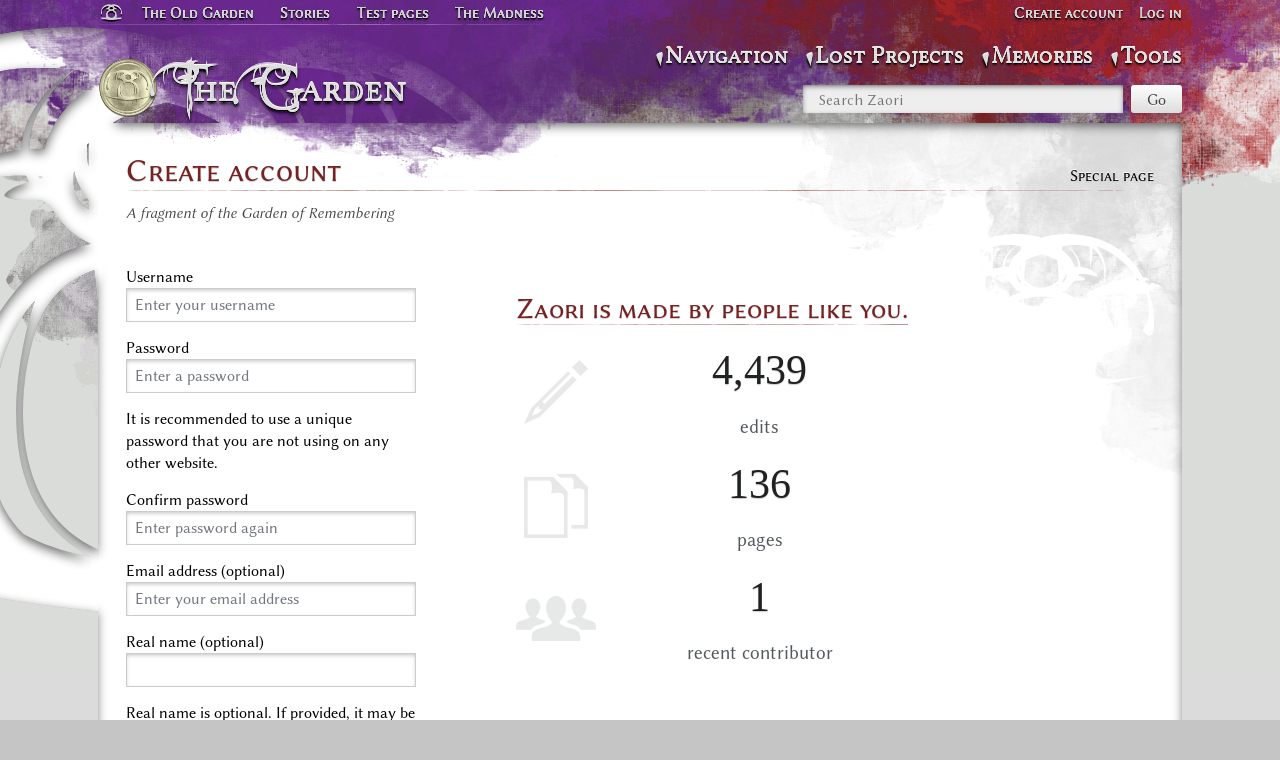

--- FILE ---
content_type: text/html; charset=UTF-8
request_url: https://wiki.zaori.org/w/index.php?title=Special:CreateAccount&returnto=Holes%2FSession+1
body_size: 6013
content:
<!DOCTYPE html>
<html class="client-nojs" lang="en-GB" dir="ltr">
<head>
<meta charset="UTF-8"/>
<title>Create account - Zaori</title>
<script>document.documentElement.className="client-js";RLCONF={"wgBreakFrames":!0,"wgSeparatorTransformTable":["",""],"wgDigitTransformTable":["",""],"wgDefaultDateFormat":"dmy","wgMonthNames":["","January","February","March","April","May","June","July","August","September","October","November","December"],"wgRequestId":"2e9c559b0bf7061f5216c0f3","wgCSPNonce":!1,"wgCanonicalNamespace":"Special","wgCanonicalSpecialPageName":"CreateAccount","wgNamespaceNumber":-1,"wgPageName":"Special:CreateAccount","wgTitle":"CreateAccount","wgCurRevisionId":0,"wgRevisionId":0,"wgArticleId":0,"wgIsArticle":!1,"wgIsRedirect":!1,"wgAction":"view","wgUserName":null,"wgUserGroups":["*"],"wgCategories":[],"wgPageContentLanguage":"en-gb","wgPageContentModel":"wikitext","wgRelevantPageName":"Special:CreateAccount","wgRelevantArticleId":0,"wgIsProbablyEditable":!1,"wgRelevantPageIsProbablyEditable":!1,"wgVisualEditor":{"pageLanguageCode":"en-GB","pageLanguageDir":"ltr","pageVariantFallbacks":"en-gb"},
"wgCreateacctImgcaptchaHelp":"","wgEditSubmitButtonLabelPublish":!1};RLSTATE={"site.styles":"ready","noscript":"ready","user.options":"loading","mediawiki.ui.input":"ready","mediawiki.ui.radio":"ready","mediawiki.ui.checkbox":"ready","mediawiki.ui":"ready","mediawiki.ui.button":"ready","mediawiki.special.userlogin.common.styles":"ready","mediawiki.special.userlogin.signup.styles":"ready","mediawiki.htmlform.styles":"ready","skins.splash":"ready","ext.visualEditor.desktopArticleTarget.noscript":"ready"};RLPAGEMODULES=["mediawiki.special.createaccount","mediawiki.htmlform","mediawiki.page.ready","skins.splash.js","ext.eventLogging","ext.visualEditor.desktopArticleTarget.init","ext.visualEditor.targetLoader"];</script>
<script>(RLQ=window.RLQ||[]).push(function(){mw.loader.implement("user.options@1hzgi",function($,jQuery,require,module){/*@nomin*/mw.user.tokens.set({"patrolToken":"+\\","watchToken":"+\\","csrfToken":"+\\"});mw.user.options.set({"variant":"en-gb"});
});});</script>
<link rel="stylesheet" href="/w/load.php?lang=en-gb&amp;modules=ext.visualEditor.desktopArticleTarget.noscript%7Cmediawiki.htmlform.styles%7Cmediawiki.special.userlogin.common.styles%7Cmediawiki.special.userlogin.signup.styles%7Cmediawiki.ui%7Cmediawiki.ui.button%2Ccheckbox%2Cinput%2Cradio%7Cskins.splash&amp;only=styles&amp;skin=splash"/>
<script async="" src="/w/load.php?lang=en-gb&amp;modules=startup&amp;only=scripts&amp;raw=1&amp;safemode=1&amp;skin=splash"></script>
<meta name="ResourceLoaderDynamicStyles" content=""/>
<link rel="stylesheet" href="/w/load.php?lang=en-gb&amp;modules=site.styles&amp;only=styles&amp;skin=splash"/>
<meta name="generator" content="MediaWiki 1.36.0-alpha"/>
<meta name="robots" content="noindex,nofollow"/>
<meta name="google-site-verification" content=""/>
<meta name="yandex-verification" content="4cf0423ec80711c8"/>
<meta name="norton-safeweb-site-verification" content=""/>
<meta name="viewport" content="width=device-width, initial-scale=1.0, user-scalable=yes, minimum-scale=0.25, maximum-scale=5.0"/>
<link rel="shortcut icon" href="/w/favicon.ico"/>
<link rel="search" type="application/opensearchdescription+xml" href="/w/opensearch_desc.php" title="Zaori (en-gb)"/>
<link rel="EditURI" type="application/rsd+xml" href="https://wiki.zaori.org/w/api.php?action=rsd"/>
<link rel="alternate" type="application/atom+xml" title="Zaori Atom feed" href="/w/index.php?title=Special:RecentChanges&amp;feed=atom"/>
<meta property="og:title" content="Create account - Zaori"/>
<meta property="og:site_name" content="Zaori"/>
<meta property="og:url" content="https://wiki.zaori.org/wiki/Special:CreateAccount"/>
<meta property="og:image" content="https://wiki.zaori.org/w/resources/assets/wiki.png"/>
<meta property="article:modified_time" content="2026-01-22T06:13:57Z"/>
<meta property="article:published_time" content="2026-01-22T06:13:57Z"/>
<meta property="twitter:site" content=""/>
<meta property="twitter:title" content="Create account - Zaori"/>
<meta property="twitter:image" content="https://wiki.zaori.org/w/resources/assets/wiki.png"/>
<meta property="twitter:card" content="summary_large_image"/>
<script type="application/ld+json">{"@context":"http:\/\/schema.org","@type":"article","name":"Create account - Zaori","headline":"Create account - Zaori","mainEntityOfPage":"Create account","identifier":"https:\/\/wiki.zaori.org\/wiki\/Special:CreateAccount","url":"https:\/\/wiki.zaori.org\/wiki\/Special:CreateAccount","dateModified":"2026-01-22T06:13:57Z","datePublished":"2026-01-22T06:13:57Z","image":{"@type":"ImageObject","url":"https:\/\/wiki.zaori.org\/w\/resources\/assets\/wiki.png"},"author":{"@type":"Organization","name":"Zaori","url":"https:\/\/wiki.zaori.org","logo":{"@type":"ImageObject","url":"https:\/\/wiki.zaori.org\/w\/resources\/assets\/wiki.png","caption":"Zaori"}},"publisher":{"@type":"Organization","name":"Zaori","url":"https:\/\/wiki.zaori.org","logo":{"@type":"ImageObject","url":"https:\/\/wiki.zaori.org\/w\/resources\/assets\/wiki.png","caption":"Zaori"}},"potentialAction":{"@type":"SearchAction","target":"https:\/\/wiki.zaori.org\/w\/index.php?title=Special:Search&search={search_term}","query-input":"required name=search_term"}}</script>
</head>
<body class="mediawiki ltr sitedir-ltr mw-hide-empty-elt ns--1 ns-special mw-special-CreateAccount page-Special_CreateAccount rootpage-Special_CreateAccount skin-splash action-view skin--responsive"><div id="mw-wrapper" class="splash-overlay splash-standard"><div id="container-bottom"><div id="container-content-margin"><div id="container-content"><div id="container-content-overlay"></div><div id="header" class="with-global-nav"><div id="mw-navigation"><a href="#content" class="mw-jump-link">Jump to content</a><a href="#p-search" class="mw-jump-link">Jump to search</a><div id="menus-cover"></div><div id="main-menu-toggle"></div><div id="toolbox-toggle"></div><div id="personal-menu-toggle"></div><div id="global-menu-toggle"></div><div role="navigation" class="mw-portlet" id="p-global-links" aria-labelledby="p-global-links-label"><h3 id="p-global-links-label" lang="en-GB" dir="ltr">Zaori'id Na</h3><div class="mw-portlet-body"><h3>Zaori'id Na</h3><ul lang="en-GB" dir="ltr"><li id="Gateway" class="daji"><a href="/wiki/Main_Page"><span>Gateway</span></a></li><li id="The_Old_Garden"><a href="/wiki/The_Garden_of_Remembering"><span>The Old Garden</span></a></li><li id="Stories"><a href="/wiki/This"><span>Stories</span></a></li><li id="Test_pages"><a href="/wiki/Category:Random_test_pages"><span>Test pages</span></a></li><li id="The_Madness"><a href="//madness.zaori.org/"><span>The Madness</span></a></li></ul></div></div><div id="p-logo" class="mw-portlet" role="banner"><div class="p-logo"><a href="/wiki/Main_Page"><img src="/w/images/e/e3/Logo_notext.svg"/></a></div><a id="p-banner" class="mw-wiki-title" href="/wiki/Main_Page" title="Visit the main page">The Garden</a><div class="visualClear"></div></div><div id="site-navigation"><div id="mw-sidebar"><h2>Navigation</h2><div id="sidebar-inner"><div role="navigation" class="mw-portlet" id="p-navigation" aria-labelledby="p-navigation-label"><h3 id="p-navigation-label" lang="en-GB" dir="ltr">Navigation</h3><div class="mw-portlet-body"><ul lang="en-GB" dir="ltr"><li id="n-mainpage-description"><a href="/wiki/Main_Page" title="Visit the main page [z]" accesskey="z"><span>Main page</span></a></li><li id="n-Page-index"><a href="/wiki/Special:AllPages"><span>Page index</span></a></li><li id="n-recentchanges"><a href="/wiki/Special:RecentChanges" title="A list of recent changes in the wiki [r]" accesskey="r"><span>Recent changes</span></a></li><li id="n-randompage"><a href="/wiki/Special:Random" title="Load a random page [x]" accesskey="x"><span>Random page</span></a></li><li id="n-Upload-file"><a href="/wiki/Special:Upload"><span>Upload file</span></a></li><li id="n-Version-information"><a href="/wiki/Special:Version"><span>Version information</span></a></li></ul></div></div><div role="navigation" class="mw-portlet" id="p-Lost_Projects" aria-labelledby="p-Lost_Projects-label"><h3 id="p-Lost_Projects-label" lang="en-GB" dir="ltr">Lost Projects</h3><div class="mw-portlet-body"><ul lang="en-GB" dir="ltr"><li id="n-The-old-old-Garden"><a href="http://garden.zaori.org/anisa/" rel="nofollow"><span>The old old Garden</span></a></li><li id="n-Fanged-Fondue"><a href="http://garden.zaori.org/fangedfondue/" rel="nofollow"><span>Fanged Fondue</span></a></li><li id="n-Sarathi-de"><a href="/wiki/Source:Sarathi"><span>Sarathi de</span></a></li><li id="n-Book-of-Dreams"><a href="/wiki/Compendium:Main_Page"><span>Book of Dreams</span></a></li><li id="n-AAAAAAA"><a href="https://garden.zaori.org/AAAAAAA/" rel="nofollow"><span>AAAAAAA</span></a></li></ul></div></div><div role="navigation" class="mw-portlet" id="p-Memories" aria-labelledby="p-Memories-label"><h3 id="p-Memories-label" lang="en-GB" dir="ltr">Memories</h3><div class="mw-portlet-body"><ul lang="en-GB" dir="ltr"><li id="n-Reagan-Library"><a href="https://garden.zaori.org/rl/" rel="nofollow"><span>Reagan Library</span></a></li><li id="n-Fragments-from-the-War"><a href="https://garden.zaori.org/angler/" rel="nofollow"><span>Fragments from the War</span></a></li></ul></div></div><div role="navigation" class="mw-portlet" id="p-global-navigation" aria-labelledby="p-global-navigation-label"><h3 id="p-global-navigation-label" lang="en-GB" dir="ltr">Zaori.org</h3><div class="mw-portlet-body"><ul lang="en-GB" dir="ltr"><li id="n-Gateway"><a href="/wiki/Main_Page"><span>Gateway</span></a></li><li id="n-The-Old-Garden"><a href="/wiki/The_Garden_of_Remembering"><span>The Old Garden</span></a></li><li id="n-Stories"><a href="/wiki/This"><span>Stories</span></a></li><li id="n-Test-pages"><a href="/wiki/Category:Random_test_pages"><span>Test pages</span></a></li><li id="n-The-Madness"><a href="//madness.zaori.org/" rel="nofollow"><span>The Madness</span></a></li></ul></div></div></div></div><div role="navigation" class="mw-portlet" id="p-tb" aria-labelledby="p-tb-label"><h3 id="p-tb-label" lang="en-GB" dir="ltr">Tools</h3><div class="mw-portlet-body"><ul lang="en-GB" dir="ltr"><li id="t-upload"><a href="/wiki/Special:UploadWizard" title="Upload files [u]" accesskey="u"><span>Upload file</span></a></li><li id="t-specialpages"><a href="/wiki/Special:SpecialPages" title="A list of all special pages [q]" accesskey="q"><span>Special pages</span></a></li><li id="t-print"><a href="javascript:print();" rel="alternate" title="Printable version of this page [p]" accesskey="p"><span>Printable version</span></a></li></ul></div></div></div><form action="/w/index.php" role="search" class="mw-portlet" id="p-search"><input type="hidden" value="Special:Search" name="title"/><h3><label for="searchInput">Search</label></h3><input type="search" name="search" placeholder="Search Zaori" autocapitalize="sentences" title="Search Zaori [f]" accesskey="f" id="searchInput"/><input type="submit" name="go" value="Go" title="Go to a page with this exact name if it exists" id="searchGoButton" class="searchButton"/></form><div id="user-tools"><div id="mw-user-links"><div role="navigation" class="mw-portlet not-logged-in" id="p-personal" aria-labelledby="p-personal-label"><h3 id="p-personal-label" lang="en-GB" dir="ltr">Not logged in</h3><div class="mw-portlet-body"><h3>Not logged in</h3><ul lang="en-GB" dir="ltr"><li id="pt-createaccount" class="active"><a href="/w/index.php?title=Special:CreateAccount&amp;returnto=Holes%2FSession+1" title="You are encouraged to create an account and log in; however, it is not mandatory"><span>Create account</span></a></li><li id="pt-login"><a href="/w/index.php?title=Special:UserLogin&amp;returnto=Holes%2FSession+1" title="You are encouraged to log in; however, it is not mandatory [o]" accesskey="o"><span>Log in</span></a></li></ul></div></div></div></div><div class="visualClear"></div></div></div><div id="content-container"><div id="content-container-upper"><a href="#mw-navigation" class="mw-jump-link">Jump to navigation</a><div class="mw-body" id="content" role="main"><div class="firstHeading"><div id="page-tools"><div role="navigation" class="mw-portlet page-tools-inline" id="p-namespaces" aria-labelledby="p-namespaces-label"><h3 id="p-namespaces-label" lang="en-GB" dir="ltr">Namespaces</h3><div class="mw-portlet-body"><ul lang="en-GB" dir="ltr"><li id="ca-nstab-special" class="selected"><a href="/w/index.php?title=Special:CreateAccount&amp;returnto=Holes%2FSession+1" title="This is a special page, and it cannot be edited"><span>Special page</span></a></li></ul></div></div><div id="page-tools-right"><div id="page-tools-dropdowns"></div><div class="mw-indicators mw-body-content">
</div>
</div><div class="visualClear"></div></div><h1>Create account</h1></div><div id="siteSub">A fragment of the Garden of Remembering</div><div class="mw-body-content mw-content-blob"><div id="contentSub"><p></p></div><div id="content-inner"><div id="mw-content-text"><div class="mw-ui-container"><div id="userloginForm"><form class="mw-htmlform mw-ui-vform mw-ui-container" action="/w/index.php?title=Special:CreateAccount&amp;returnto=Holes/Session+1" method="post" id="userlogin2" name="userlogin2" novalidate=""><div>
<div class="mw-htmlform-field-HTMLInfoField mw-ui-vform-field"><div class="mw-input mw-htmlform-nolabel"><div id="mw-createacct-status-area"></div>
</div></div><div class="mw-htmlform-field-HTMLTextField loginText mw-ui-vform-field"><label for="wpName2">Username</label><div class="mw-input"><input id="wpName2" name="wpName" size="20" class="loginText mw-ui-input" placeholder="Enter your username" tabindex="1" required="" autocomplete="username"/>
</div></div><div class="mw-htmlform-field-HTMLTextField loginPassword mw-ui-vform-field mw-htmlform-hide-if" data-hide-if="[&quot;===&quot;,&quot;wpCreateaccountMail&quot;,&quot;1&quot;]"><label for="wpPassword2">Password</label><div class="mw-input"><input id="wpPassword2" name="wpPassword" size="20" class="loginPassword mw-ui-input" placeholder="Enter a password" tabindex="2" required="" autocomplete="new-password" type="password"/>
</div></div><div class="htmlform-tip mw-htmlform-hide-if" data-hide-if="[&quot;===&quot;,&quot;wpCreateaccountMail&quot;,&quot;1&quot;]">It is recommended to use a unique password that you are not using on any other website.</div><div class="mw-htmlform-field-HTMLInfoField tipBr mw-ui-vform-field"><div class="mw-input mw-htmlform-nolabel">
</div></div><div class="mw-htmlform-field-HTMLTextField loginPassword mw-ui-vform-field mw-htmlform-hide-if" data-hide-if="[&quot;===&quot;,&quot;wpCreateaccountMail&quot;,&quot;1&quot;]"><label for="wpRetype">Confirm password</label><div class="mw-input"><input id="wpRetype" name="retype" size="20" class="loginPassword mw-ui-input" placeholder="Enter password again" tabindex="3" required="" autocomplete="new-password" type="password"/>
</div></div><div class="mw-htmlform-field-HTMLTextField loginText mw-ui-vform-field"><label for="wpEmail">Email address (optional)</label><div class="mw-input"><input id="wpEmail" name="email" size="20" class="loginText mw-ui-input" placeholder="Enter your email address" tabindex="4" autocomplete="email" type="email"/>
</div></div><div class="mw-htmlform-field-HTMLTextField loginText mw-ui-vform-field"><label for="wpRealName">Real name (optional)</label><div class="mw-input"><input id="wpRealName" name="realname" size="20" class="loginText mw-ui-input" tabindex="5" autocomplete="name"/>
</div></div><div class="htmlform-tip">Real name is optional.
If provided, it may be used to give you attribution for your work.</div><div class="mw-htmlform-field-HTMLInfoField mw-ui-vform-field"><label>To protect the wiki against automated account creation, we kindly ask you to answer the question that appears below (<a href="/wiki/Special:Captcha/help" title="Special:Captcha/help">more info</a>):</label><div class="mw-input">Who operates these wikis?
</div></div><div class="mw-htmlform-field-HTMLTextField mw-ui-vform-field"><div class="mw-input mw-htmlform-nolabel"><input id="mw-input-captchaWord" name="captchaWord" size="45" tabindex="7" required="" class="mw-ui-input"/>
</div></div><div class="mw-htmlform-field-HTMLSubmitField mw-ui-vform-field"><div class="mw-input mw-htmlform-nolabel"><button class="mw-htmlform-submit mw-ui-button mw-ui-primary mw-ui-progressive" id="wpCreateaccount" type="submit" name="wpCreateaccount" value="Create your account" tabindex="8">Create your account</button>
</div></div>
</div><input id="wpEditToken" type="hidden" value="+\" name="wpEditToken"/>
<input type="hidden" value="Special:CreateAccount" name="title"/>
<input name="authAction" type="hidden" value="create"/>
<input name="force" type="hidden"/>
<input name="wpCreateaccountToken" type="hidden" value="29d89dbace84da0f6b158e07feaa77186971c025+\"/>
<input id="mw-input-captchaId" name="captchaId" type="hidden" value="797522495"/>
</form></div><div class="mw-createacct-benefits-container"><h2>Zaori is made by people like you.</h2><div class="mw-createacct-benefits-list"><div class="mw-number-text icon-edits"><h3>4,439</h3><p>edits</p></div><div class="mw-number-text icon-pages"><h3>136</h3><p>pages</p></div><div class="mw-number-text icon-contributors"><h3>1</h3><p>recent contributor</p></div></div></div></div></div></div><div class="visualClear"></div><div class="printfooter">Retrieved from ‘<a dir="ltr" href="https://wiki.zaori.org/wiki/Special:CreateAccount">https://wiki.zaori.org/wiki/Special:CreateAccount</a>’</div><div id="catlinks" class="catlinks catlinks-allhidden" data-mw="interface"></div></div><div id="content-footer"><hr />
<p>I still remember the very drunk French family who bought 10 pregnancy tests.
</p></div><div id='mw-data-after-content'>
	<div class="read-more-container"></div>
</div>
</div></div></div><div id="footer" class="mw-footer" role="contentinfo" lang="en-GB" dir="ltr"><ul id="footer-icons"><li id="footer-copyrightico" class="footer-icons"><a href="https://uncyclomedia.co/"><img src="/w/uncyclomedia_icon.svg" alt="An Uncyclomedia project" width="88" height="31" loading="lazy"/></a></li><li id="footer-poweredbyico" class="footer-icons"><a href="https://www.mediawiki.org/"><img src="/w/Powered_by_MediaWiki_blob.svg" alt="Powered by MediaWiki" width="88" height="31" loading="lazy"/></a></li></ul><div id="footer-list"><ul id="footer-places"><li id="footer-places-mainpage"><a href="/wiki/Main_Page">Main page</a></li><li id="footer-places-aboutsite"><a href="/wiki/Zaori:About">About</a></li><li id="footer-places-copyright-link"><a href="/wiki/Zaori:Copyright">Copyright</a></li><li id="footer-places-contact"><a href="/wiki/Special:Contact">Contact</a></li></ul></div><div class="visualClear"></div></div></div></div></div></div>
<script>(RLQ=window.RLQ||[]).push(function(){mw.log.warn("This page is using the deprecated ResourceLoader module \"mediawiki.ui\".\nPlease use OOUI instead.");mw.config.set({"wgBackendResponseTime":115});});</script></body></html>

--- FILE ---
content_type: text/css; charset=utf-8
request_url: https://wiki.zaori.org/w/load.php?lang=en-gb&modules=ext.visualEditor.desktopArticleTarget.noscript%7Cmediawiki.htmlform.styles%7Cmediawiki.special.userlogin.common.styles%7Cmediawiki.special.userlogin.signup.styles%7Cmediawiki.ui%7Cmediawiki.ui.button%2Ccheckbox%2Cinput%2Cradio%7Cskins.splash&only=styles&skin=splash
body_size: 128991
content:
.client-nojs #ca-ve-edit,.client-nojs .mw-editsection-divider,.client-nojs .mw-editsection-visualeditor,.ve-not-available #ca-ve-edit,.ve-not-available .mw-editsection-divider,.ve-not-available .mw-editsection-visualeditor{display:none}.client-js .mw-content-ltr .mw-editsection-bracket:first-of-type,.client-js .mw-content-rtl .mw-editsection-bracket:not(:first-of-type){margin-right:0.25em;color:#54595d}.client-js .mw-content-rtl .mw-editsection-bracket:first-of-type,.client-js .mw-content-ltr .mw-editsection-bracket:not(:first-of-type){margin-left:0.25em;color:#54595d}@media screen and (max-width:699px){.splash-standard li#ca-edit a{background-image:url("data:image/svg+xml,%3Csvg width=%2220%22 height=%2222%22 version=%221.1%22 xmlns=%22http://www.w3.org/2000/svg%22%3E %3Cdefs%3E %3Cfilter id=%22filter871%22 x=%22-.10803%22 y=%22-.10797%22 width=%221.2161%22 height=%221.2159%22 color-interpolation-filters=%22sRGB%22%3E %3CfeGaussianBlur stdDeviation=%220.71244067%22/%3E %3C/filter%3E %3C/defs%3E %3Cpath d=%22m12.879 3.1641-9.4648 9.4727 4.9492 4.9492 9.4648-9.4707zm0 2.8301 2.1211 2.1211-6.6367 6.6426-2.1211-2.1211zm2.7773 5.0059-1 1h0.34375v5h-0.5v1h2.5v-7zm-2.6562 2.6562-2 2v2.3438h2.5v-1h-0.5zm-11 0.39453v4.9492h4.9492z%22 filter=%22url%28%23filter871%29%22 opacity=%22.5%22/%3E %3Cpath d=%22m12.93 1.1641-9.4648 9.4727 4.9492 4.9492 9.4648-9.4707zm0 2.8301 2.1211 2.1211-6.6367 6.6426-2.1211-2.1211zm2.7773 5.0059-1 1h0.34375v5h-0.5v1h2.5v-7zm-2.6562 2.6563-2 2v2.3438h2.5v-1h-0.5zm-11 0.39453v4.9492h4.9492z%22 fill=%22%23fff%22/%3E %3Cpath d=%22m12.879 2.1641-9.4648 9.4727 4.9492 4.9492 9.4648-9.4707zm0 2.8301 2.1211 2.1211-6.6367 6.6426-2.1211-2.1211zm2.7773 5.0059-1 1h0.34375v5h-0.5v1h2.5v-7h-1.3438zm-2.6562 2.6562-2 2v2.3438h2.5v-1h-0.5zm-11 0.39453v4.9492h4.9492z%22 fill=%22%2316b%22/%3E %3C/svg%3E");background-color:transparent;background-repeat:no-repeat;background-position:left top;display:inline-block;opacity:0.9;height:22px;position:relative;top:-2px;width:22px;text-indent:-9999px}.splash-standard li#ca-edit.selected a{background-image:url("data:image/svg+xml,%3Csvg width=%2220%22 height=%2222%22 version=%221.1%22 xmlns=%22http://www.w3.org/2000/svg%22 xmlns:cc=%22http://creativecommons.org/ns%23%22 xmlns:dc=%22http://purl.org/dc/elements/1.1/%22 xmlns:rdf=%22http://www.w3.org/1999/02/22-rdf-syntax-ns%23%22%3E %3Cmetadata%3E %3Crdf:RDF%3E %3Ccc:Work rdf:about=%22%22%3E %3Cdc:format%3Eimage/svg%2Bxml%3C/dc:format%3E %3Cdc:type rdf:resource=%22http://purl.org/dc/dcmitype/StillImage%22/%3E %3Cdc:title/%3E %3C/cc:Work%3E %3C/rdf:RDF%3E %3C/metadata%3E %3Cdefs%3E %3Cfilter id=%22filter871%22 x=%22-.10803%22 y=%22-.10797%22 width=%221.2161%22 height=%221.2159%22 color-interpolation-filters=%22sRGB%22%3E %3CfeGaussianBlur stdDeviation=%220.71244067%22/%3E %3C/filter%3E %3C/defs%3E %3Cpath d=%22m12.879 3.1641-9.4648 9.4727 4.9492 4.9492 9.4648-9.4707zm0 2.8301 2.1211 2.1211-6.6367 6.6426-2.1211-2.1211zm2.7773 5.0059-1 1h0.34375v5h-0.5v1h2.5v-7zm-2.6562 2.6562-2 2v2.3438h2.5v-1h-0.5zm-11 0.39453v4.9492h4.9492z%22 filter=%22url%28%23filter871%29%22 opacity=%22.5%22/%3E %3Cpath d=%22m12.93 1.1641-9.4648 9.4727 4.9492 4.9492 9.4648-9.4707zm0 2.8301 2.1211 2.1211-6.6367 6.6426-2.1211-2.1211zm2.7773 5.0059-1 1h0.34375v5h-0.5v1h2.5v-7zm-2.6562 2.6563-2 2v2.3438h2.5v-1h-0.5zm-11 0.39453v4.9492h4.9492z%22 fill=%22%23fff%22/%3E %3Cpath d=%22m12.879 2.1641-9.4648 9.4727 4.9492 4.9492 9.4648-9.4707zm0 2.8301 2.1211 2.1211-6.6367 6.6426-2.1211-2.1211zm2.7773 5.0059-1 1h0.34375v5h-0.5v1h2.5v-7h-1.3438zm-2.6562 2.6562-2 2v2.3438h2.5v-1h-0.5zm-11 0.39453v4.9492h4.9492z%22/%3E %3C/svg%3E");background-color:transparent;background-repeat:no-repeat;background-position:left top;display:inline-block;opacity:0.9;height:22px;position:relative;top:-2px}.splash-standard #ca-ve-edit a{background-image:url("data:image/svg+xml,%3Csvg width=%2220%22 height=%2222%22 version=%221.1%22 xmlns=%22http://www.w3.org/2000/svg%22%3E %3Cdefs%3E %3Cfilter id=%22filter867%22 x=%22-.10802%22 y=%22-.10798%22 width=%221.216%22 height=%221.216%22 color-interpolation-filters=%22sRGB%22%3E %3CfeGaussianBlur stdDeviation=%220.71244%22/%3E %3C/filter%3E %3C/defs%3E %3Cpath d=%22m12.879 3.165-9.465 9.471 4.95 4.95 9.465-9.471zm0 2.829 2.121 2.121-6.636 6.643-2.121-2.122zm-5.929 13.006h-4.95v-4.95z%22 filter=%22url%28%23filter867%29%22 opacity=%22.5%22/%3E %3Cpath d=%22m12.879 1.165-9.465 9.471 4.95 4.95 9.465-9.471zm0 2.829 2.121 2.121-6.636 6.643-2.121-2.122zm-5.929 13.006h-4.95v-4.95z%22 fill=%22%23fff%22/%3E %3Cpath d=%22m12.879 2.165-9.465 9.471 4.95 4.95 9.465-9.471zm0 2.829 2.121 2.121-6.636 6.643-2.121-2.122zm-5.929 13.006h-4.95v-4.95z%22 fill=%22%2316b%22/%3E %3C/svg%3E");background-color:transparent;background-repeat:no-repeat;background-position:left top;display:inline-block;opacity:0.9;height:22px;position:relative;top:-2px;width:22px;text-indent:-9999px}.splash-standard #ca-ve-edit.selected a{background-image:url("data:image/svg+xml,%3Csvg width=%2220%22 height=%2222%22 version=%221.1%22 xmlns=%22http://www.w3.org/2000/svg%22%3E %3Cdefs%3E %3Cfilter id=%22filter867%22 x=%22-.10802%22 y=%22-.10798%22 width=%221.216%22 height=%221.216%22 color-interpolation-filters=%22sRGB%22%3E %3CfeGaussianBlur stdDeviation=%220.71244%22/%3E %3C/filter%3E %3C/defs%3E %3Cpath d=%22m12.879 3.165-9.465 9.471 4.95 4.95 9.465-9.471zm0 2.829 2.121 2.121-6.636 6.643-2.121-2.122zm-5.929 13.006h-4.95v-4.95z%22 filter=%22url%28%23filter867%29%22 opacity=%22.5%22/%3E %3Cpath d=%22m12.879 1.165-9.465 9.471 4.95 4.95 9.465-9.471zm0 2.829 2.121 2.121-6.636 6.643-2.121-2.122zm-5.929 13.006h-4.95v-4.95z%22 fill=%22%23fff%22/%3E %3Cpath d=%22m12.879 2.165-9.465 9.471 4.95 4.95 9.465-9.471zm0 2.829 2.121 2.121-6.636 6.643-2.121-2.122zm-5.929 13.006h-4.95v-4.95z%22/%3E %3C/svg%3E");background-color:transparent;background-repeat:no-repeat;background-position:left top;display:inline-block;opacity:0.9;height:22px;position:relative;top:-2px}}.mw-htmlform{clear:both}.mw-htmlform .mw-htmlform-hidden-field{display:none}table.mw-htmlform-nolabel td.mw-label{display:none}.mw-htmlform-invalid-input td.mw-input input{border-color:#d33}.mw-htmlform-flatlist div.mw-htmlform-flatlist-item{display:inline;margin-right:1em;white-space:nowrap}.mw-htmlform-matrix th{font-weight:normal}.mw-htmlform-matrix td{padding-left:0.5em;padding-right:0.5em}tr.mw-htmlform-vertical-label td.mw-label{text-align:left !important}.mw-icon-question{background-image:url(/w/resources/src/mediawiki.htmlform.styles/images/question.png?dc4a4);background-image:linear-gradient(transparent,transparent),url(/w/resources/src/mediawiki.htmlform.styles/images/question.svg?7220d);background-repeat:no-repeat;background-size:13px 13px;display:inline-block;height:13px;width:13px;margin-left:4px}.mw-icon-question:lang(ar),.mw-icon-question:lang(fa),.mw-icon-question:lang(ur){-webkit-transform:scaleX(-1);-moz-transform:scaleX(-1);-ms-transform:scaleX(-1);transform:scaleX(-1)}.mw-ui-vform .mw-form-related-link-container{margin-bottom:0.5em;text-align:center}.mw-ui-vform .mw-secure{background:url(/w/resources/src/mediawiki.special.userlogin.common.styles/images/icon-lock.png?33c77) no-repeat left center;margin:0 0 0 1px;padding:0 0 0 11px}.mw-ui-container #userloginForm,.mw-ui-container #userlogin{border:0;margin:0;padding:0}.mw-ui-container #languagelinks{margin-bottom:2em;font-size:0.8em}section.mw-form-header{margin-bottom:10px}#wpCaptchaWord{margin-top:6px}.fancycaptcha-captcha-container{background-color:#f8f9fa;margin-bottom:15px;border:1px solid #c8ccd1;border-radius:2px;padding:8px;text-align:center}.mw-createacct-captcha-assisted{display:block;margin-top:0.5em}.fancycaptcha-captcha-and-reload{border:1px solid #c8ccd1;border-radius:2px 2px 0 0;display:table-cell;width:270px;background-color:#fff}.fancycaptcha-captcha-container .mw-ui-input{margin-top:-1px;border-color:#c8ccd1;border-radius:0 0 2px 2px}.fancycaptcha-image-container{width:100%}.mw-ui-container{}.mw-ui-container:after{clear:both;content:'';display:block}.mw-ui-container h2{border:0;font-weight:bold}.mw-ui-container #userloginForm{float:left;margin-right:100px;line-height:1.4}.mw-createacct-benefits-container{float:left}.mw-createacct-benefits-container h2{margin-bottom:30px}.mw-number-text.icon-edits{background:url([data-uri]) no-repeat left center}.mw-number-text.icon-pages{background:url([data-uri]) no-repeat left center}.mw-number-text.icon-contributors{background:url([data-uri]) no-repeat left center}.mw-body-content .mw-number-text h3{color:#202122;margin:0;padding:0;font-family:'Linux Libertine','Georgia','Times',serif;font-weight:normal;font-size:2.2em;line-height:1.2;text-align:center}.mw-number-text{display:block;font-size:1.2em;color:#54595d;margin-top:1em;padding:0 0 0 95px;min-height:75px;text-align:center}.mw-ui-vform{-webkit-box-sizing:border-box;-moz-box-sizing:border-box;box-sizing:border-box;width:290px}.mw-ui-vform select,.mw-ui-vform .mw-ui-button{display:block;-webkit-box-sizing:border-box;-moz-box-sizing:border-box;box-sizing:border-box;margin:0;width:100%}.mw-ui-vform select{padding:0.35em 0.5em;vertical-align:middle}.mw-ui-vform > label{display:block;color:#202122;-webkit-box-sizing:border-box;-moz-box-sizing:border-box;box-sizing:border-box;width:auto;margin:0 0 0.2em;padding:0;font-size:0.9em}.mw-ui-vform > label *{font-weight:normal}.mw-ui-vform input[type='radio']{display:inline;-webkit-box-sizing:content-box;-moz-box-sizing:content-box;box-sizing:content-box;width:auto}.mw-ui-vform .mw-ui-vform-field .errorbox,.mw-ui-vform .mw-ui-vform-field .warningbox{margin-top:5px}.mw-ui-vform-field{display:block;margin:0 0 15px;padding:0;width:100%}.mw-ui-label{color:#202122;font-size:0.9em}.mw-ui-label *{font-weight:normal}.mw-ui-flush-left{float:left;margin-left:0;padding-left:0}.mw-ui-flush-right{float:right;padding-right:0;margin-right:0}.mw-ui-center-block{display:block;margin-left:auto;margin-right:auto}.mw-ui-button{background-color:#f8f9fa;color:#202122;display:inline-block;-webkit-box-sizing:border-box;-moz-box-sizing:border-box;box-sizing:border-box;min-width:4em;max-width:28.75em;margin:0;padding:6px 12px;border:1px solid #a2a9b1;border-radius:0;cursor:pointer;vertical-align:middle;font-family:inherit;font-size:1em;font-weight:bold;line-height:1.28571429em;text-align:center;-webkit-appearance:none}.mw-ui-button:visited{color:#202122}.mw-ui-button:hover{background-color:#ffffff;color:#404244;border-color:#a2a9b1}.mw-ui-button:focus{background-color:#ffffff;color:#202122;border-color:#3366cc;box-shadow:inset 0 0 0 1px #3366cc,inset 0 0 0 2px #ffffff;outline-width:0}.mw-ui-button:focus::-moz-focus-inner{border-color:transparent;padding:0}.mw-ui-button:active,.mw-ui-button.is-on{background-color:#c8ccd1;color:#000000;border-color:#72777d;box-shadow:none}.mw-ui-button:disabled{background-color:#c8ccd1;color:#ffffff;border-color:#c8ccd1;cursor:default}.mw-ui-button:disabled:hover,.mw-ui-button:disabled:active{background-color:#c8ccd1;color:#ffffff;box-shadow:none;border-color:#c8ccd1}.mw-ui-button:not(:disabled){-webkit-transition:background-color 100ms,color 100ms,border-color 100ms,box-shadow 100ms;-moz-transition:background-color 100ms,color 100ms,border-color 100ms,box-shadow 100ms;transition:background-color 100ms,color 100ms,border-color 100ms,box-shadow 100ms}.mw-ui-button.mw-ui-quiet,.mw-ui-button.mw-ui-quiet.mw-ui-progressive,.mw-ui-button.mw-ui-quiet.mw-ui-destructive{background-color:transparent;color:#202122;border-color:transparent}.mw-ui-button.mw-ui-quiet:hover,.mw-ui-button.mw-ui-quiet.mw-ui-progressive:hover,.mw-ui-button.mw-ui-quiet.mw-ui-destructive:hover{background-color:transparent;color:#404244;border-color:transparent;box-shadow:none}.mw-ui-button.mw-ui-quiet:active,.mw-ui-button.mw-ui-quiet.mw-ui-progressive:active,.mw-ui-button.mw-ui-quiet.mw-ui-destructive:active{background-color:transparent;color:#000000;border-color:transparent}.mw-ui-button.mw-ui-quiet:focus,.mw-ui-button.mw-ui-quiet.mw-ui-progressive:focus,.mw-ui-button.mw-ui-quiet.mw-ui-destructive:focus{background-color:transparent;color:#202122;border-color:transparent;box-shadow:none}.mw-ui-button.mw-ui-quiet:disabled,.mw-ui-button.mw-ui-quiet.mw-ui-progressive:disabled,.mw-ui-button.mw-ui-quiet.mw-ui-destructive:disabled,.mw-ui-button.mw-ui-quiet:disabled:hover,.mw-ui-button.mw-ui-quiet.mw-ui-progressive:disabled:hover,.mw-ui-button.mw-ui-quiet.mw-ui-destructive:disabled:hover,.mw-ui-button.mw-ui-quiet:disabled:active,.mw-ui-button.mw-ui-quiet.mw-ui-progressive:disabled:active,.mw-ui-button.mw-ui-quiet.mw-ui-destructive:disabled:active{background-color:transparent;color:#72777d;border-color:transparent}.mw-ui-button.mw-ui-progressive{background-color:#3366cc;color:#fff;border:1px solid #3366cc}.mw-ui-button.mw-ui-progressive:hover{background-color:#447ff5;border-color:#447ff5}.mw-ui-button.mw-ui-progressive:focus{box-shadow:inset 0 0 0 1px #3366cc,inset 0 0 0 2px #ffffff}.mw-ui-button.mw-ui-progressive:active,.mw-ui-button.mw-ui-progressive.is-on{background-color:#2a4b8d;border-color:#2a4b8d;box-shadow:none}.mw-ui-button.mw-ui-progressive:disabled{background-color:#c8ccd1;color:#fff;border-color:#c8ccd1}.mw-ui-button.mw-ui-progressive:disabled:hover,.mw-ui-button.mw-ui-progressive:disabled:active{background-color:#c8ccd1;color:#fff;border-color:#c8ccd1;box-shadow:none}.mw-ui-button.mw-ui-progressive.mw-ui-quiet{color:#3366cc}.mw-ui-button.mw-ui-progressive.mw-ui-quiet:hover{background-color:transparent;color:#447ff5}.mw-ui-button.mw-ui-progressive.mw-ui-quiet:active{color:#2a4b8d}.mw-ui-button.mw-ui-progressive.mw-ui-quiet:focus{background-color:transparent;color:#3366cc}.mw-ui-button.mw-ui-destructive{background-color:#dd3333;color:#fff;border:1px solid #dd3333}.mw-ui-button.mw-ui-destructive:hover{background-color:#ff4242;border-color:#ff4242}.mw-ui-button.mw-ui-destructive:focus{box-shadow:inset 0 0 0 1px #dd3333,inset 0 0 0 2px #ffffff}.mw-ui-button.mw-ui-destructive:active,.mw-ui-button.mw-ui-destructive.is-on{background-color:#b32424;border-color:#b32424;box-shadow:none}.mw-ui-button.mw-ui-destructive:disabled{background-color:#c8ccd1;color:#fff;border-color:#c8ccd1}.mw-ui-button.mw-ui-destructive:disabled:hover,.mw-ui-button.mw-ui-destructive:disabled:active{background-color:#c8ccd1;color:#fff;border-color:#c8ccd1;box-shadow:none}.mw-ui-button.mw-ui-destructive.mw-ui-quiet{color:#dd3333}.mw-ui-button.mw-ui-destructive.mw-ui-quiet:hover{background-color:transparent;color:#ff4242}.mw-ui-button.mw-ui-destructive.mw-ui-quiet:active{color:#b32424}.mw-ui-button.mw-ui-destructive.mw-ui-quiet:focus{background-color:transparent;color:#dd3333}.mw-ui-button.mw-ui-big{font-size:1.3em}.mw-ui-button.mw-ui-block{display:block;width:100%;margin-left:auto;margin-right:auto}input.mw-ui-button::-moz-focus-inner,button.mw-ui-button::-moz-focus-inner{margin-top:-1px;margin-bottom:-1px}a.mw-ui-button{text-decoration:none}a.mw-ui-button:hover,a.mw-ui-button:focus{text-decoration:none}.mw-ui-button-group > *{min-width:48px;border-radius:0;float:left}.mw-ui-button-group > *:first-child{border-top-left-radius:0;border-bottom-left-radius:0}.mw-ui-button-group > *:not(:first-child){border-left:0}.mw-ui-button-group > *:last-child{border-top-right-radius:0;border-bottom-right-radius:0}.mw-ui-button-group .is-on .button{cursor:default}.mw-ui-checkbox{display:inline-block;line-height:1.5625em;vertical-align:middle}.mw-ui-checkbox:not(#noop){display:table;position:relative}.mw-ui-checkbox:not(#noop) *{font-size:inherit;vertical-align:middle}.mw-ui-checkbox:not(#noop) [type='checkbox']{display:table-cell;position:relative;width:1.5625em;height:1.5625em;max-width:none;margin:0;opacity:0;z-index:1}.mw-ui-checkbox:not(#noop) [type='checkbox'] + label{display:table-cell;padding-left:0.4em}.mw-ui-checkbox:not(#noop) [type='checkbox'] + label:before{content:'';background-color:#fff;background-origin:border-box;background-position:center center;background-repeat:no-repeat;background-size:0 0;-webkit-box-sizing:border-box;-moz-box-sizing:border-box;box-sizing:border-box;position:absolute;top:50%;left:0;width:1.5625em;height:1.5625em;margin-top:-0.78125em;border:1px solid #72777d;border-radius:0}.mw-ui-checkbox:not(#noop) [type='checkbox']:checked + label:before{background-image:url(/w/resources/src/mediawiki.ui/components/images/checkbox-checked.svg?eb6a2);background-size:90% 90%}.mw-ui-checkbox:not(#noop) [type='checkbox']:enabled{cursor:pointer}.mw-ui-checkbox:not(#noop) [type='checkbox']:enabled + label{cursor:pointer}.mw-ui-checkbox:not(#noop) [type='checkbox']:enabled + label:before{cursor:pointer;-webkit-transition:background-color 100ms,color 100ms,border-color 100ms,box-shadow 100ms;-moz-transition:background-color 100ms,color 100ms,border-color 100ms,box-shadow 100ms;transition:background-color 100ms,color 100ms,border-color 100ms,box-shadow 100ms}.mw-ui-checkbox:not(#noop) [type='checkbox']:enabled:focus + label:before{border-color:#3366cc;box-shadow:inset 0 0 0 1px #3366cc}.mw-ui-checkbox:not(#noop) [type='checkbox']:enabled:hover + label:before{border-color:#447ff5}.mw-ui-checkbox:not(#noop) [type='checkbox']:enabled:active + label:before{background-color:#2a4b8d;border-color:#2a4b8d;box-shadow:inset 0 0 0 1px #2a4b8d}.mw-ui-checkbox:not(#noop) [type='checkbox']:enabled:checked + label:before{background-color:#3366cc;border-color:#3366cc}.mw-ui-checkbox:not(#noop) [type='checkbox']:enabled:checked:focus + label:before{background-color:#3366cc;border-color:#3366cc;box-shadow:inset 0 0 0 1px #3366cc,inset 0 0 0 2px #ffffff}.mw-ui-checkbox:not(#noop) [type='checkbox']:enabled:checked:hover + label:before{background-color:#447ff5;border-color:#447ff5}.mw-ui-checkbox:not(#noop) [type='checkbox']:enabled:checked:active + label:before{background-color:#2a4b8d;border-color:#2a4b8d}.mw-ui-checkbox:not(#noop) [type='checkbox']:disabled + label:before{background-color:#c8ccd1;border-color:#c8ccd1}.mw-ui-input{background-color:#ffffff;color:#000000;-webkit-box-sizing:border-box;-moz-box-sizing:border-box;box-sizing:border-box;display:block;width:100%;border:1px solid #a2a9b1;border-radius:0;padding:6px 8px;box-shadow:inset 0 0 0 1px #fff;font-family:inherit;font-size:inherit;line-height:1.28571429em;vertical-align:middle}.mw-ui-input::-webkit-input-placeholder{color:#72777d;opacity:1}.mw-ui-input:-ms-input-placeholder{color:#72777d;opacity:1}.mw-ui-input::-moz-placeholder{color:#72777d;opacity:1}.mw-ui-input:-moz-placeholder{color:#72777d;opacity:1}.mw-ui-input::placeholder{color:#72777d;opacity:1}.mw-ui-input:invalid{box-shadow:none}.mw-ui-input:hover{border-color:#72777d}.mw-ui-input:focus{border-color:#3366cc;box-shadow:inset 0 0 0 1px #3366cc;outline:0}.mw-ui-input:not(:disabled){-webkit-transition:color 100ms,border-color 100ms,box-shadow 100ms;-moz-transition:color 100ms,border-color 100ms,box-shadow 100ms;transition:color 100ms,border-color 100ms,box-shadow 100ms}.mw-ui-input:disabled{border-color:#eaecf0;color:#c8ccd1}.mw-ui-input[type='search']{-webkit-appearance:none;-moz-appearance:textfield}.mw-ui-input[type='search']::-ms-clear{display:none}.mw-ui-input[type='search']::-webkit-search-cancel-button,.mw-ui-input[type='search']::-webkit-search-decoration{-webkit-appearance:none}textarea.mw-ui-input{min-height:8em}.mw-ui-input-inline{display:inline-block;width:auto;max-width:100%}.mw-ui-input-large{margin-top:0;margin-bottom:0}.mw-ui-input-large + .mw-ui-input-large{margin-top:-1px}.mw-ui-input-large:focus{position:relative}input.mw-ui-input-large{padding:8px;font-size:1.75em;font-weight:bold;line-height:1.25em}.mw-ui-radio{display:inline-block;vertical-align:middle}.client-js .mw-ui-radio:not(#noop){position:relative;line-height:1.5625em}.client-js .mw-ui-radio:not(#noop) *{font-size:inherit;vertical-align:middle}.client-js .mw-ui-radio:not(#noop) [type='radio']{width:1.5625em;height:1.5625em;max-width:none;margin:0;opacity:0}.client-js .mw-ui-radio:not(#noop) [type='radio'] + label{padding-left:0.4em}.client-js .mw-ui-radio:not(#noop) [type='radio'] + label:before{content:'';background-color:#fff;-webkit-box-sizing:border-box;-moz-box-sizing:border-box;box-sizing:border-box;position:absolute;left:0;width:1.5625em;height:1.5625em;border:1px solid #72777d;border-radius:100%}.client-js .mw-ui-radio:not(#noop) [type='radio'] + label:after{content:' ';position:absolute;top:2px;left:2px;width:1.14285em;height:1.14285em;border:1px solid transparent;border-radius:100%}.client-js .mw-ui-radio:not(#noop) [type='radio']:checked + label:before{border-width:6px}.client-js .mw-ui-radio:not(#noop) [type='radio']:enabled{cursor:pointer}.client-js .mw-ui-radio:not(#noop) [type='radio']:enabled + label:before{cursor:pointer;-webkit-transition:background-color 100ms,color 100ms,border-color 100ms;-moz-transition:background-color 100ms,color 100ms,border-color 100ms;transition:background-color 100ms,color 100ms,border-color 100ms}.client-js .mw-ui-radio:not(#noop) [type='radio']:enabled:hover + label:before{border-color:#3366cc}.client-js .mw-ui-radio:not(#noop) [type='radio']:enabled:active + label:before{background-color:#2a4b8d;border-color:#2a4b8d}.client-js .mw-ui-radio:not(#noop) [type='radio']:enabled:checked + label:before{border-color:#3366cc}.client-js .mw-ui-radio:not(#noop) [type='radio']:enabled:checked:focus + label:after{border-color:#fff}.client-js .mw-ui-radio:not(#noop) [type='radio']:enabled:checked:hover + label:before{border-color:#447ff5}.client-js .mw-ui-radio:not(#noop) [type='radio']:enabled:checked:active + label:before{border-color:#2a4b8d;box-shadow:inset 0 0 0 1px #2a4b8d}.client-js .mw-ui-radio:not(#noop) [type='radio']:enabled:checked:active + label:after{border-color:#2a4b8d}.client-js .mw-ui-radio:not(#noop) [type='radio']:disabled + label:before{background-color:#c8ccd1;border-color:#c8ccd1}.client-js .mw-ui-radio:not(#noop) [type='radio']:disabled:checked + label:before{background-color:#fff}.firstHeading:before{content:url(/w/images/c/c0/Wordmark.svg);display:block;height:37px;left:-9999px;line-height:0;margin-bottom:20px;position:absolute;width:100px}.messagebox,.errorbox,.warningbox,.successbox{color:#000;-webkit-box-sizing:border-box;-moz-box-sizing:border-box;box-sizing:border-box;margin-bottom:16px;border:1px solid;padding:12px 24px;word-wrap:break-word;overflow-wrap:break-word;overflow:hidden}.messagebox :only-child,.errorbox :only-child,.warningbox :only-child,.successbox :only-child{margin:0}.messagebox h2,.errorbox h2,.warningbox h2,.successbox h2{color:inherit;display:inline;margin:0 0.5em 0 0;border:0;font-size:1em;font-weight:bold}.messagebox{background-color:#eaecf0;border-color:#a2a9b1}.errorbox{background-color:#fee7e6;border-color:#d33}.warningbox{background-color:#fef6e7;border-color:#fc3}.successbox{background-color:#d5fdf4;border-color:#14866d}.toctogglecheckbox:checked ~ ul{display:none}@media screen and (max-width:900px){.splash-standard .mw-body{padding-right:0.75em;padding-left:0.75em}.splash-standard #header,.splash-standard #footer{margin:0 0.75em}.splash-standard #content-container{-webkit-box-shadow:0 1.25em 0.75em -1em rgba(0,0,0,0.65) inset,0 -0.65em 0.75em -1em rgba(0,0,0,0.65) inset;box-shadow:0 1.25em 0.75em -1em rgba(0,0,0,0.65) inset,0 -0.65em 0.75em -1em rgba(0,0,0,0.65) inset}.splash-standard #page-tools{margin-top:0;margin-bottom:1.5em}.splash-standard #page-tools-right{float:right}.splash-standard #p-namespaces li{margin-left:0;margin-right:0.75em}}@media screen and (min-width:901px){.splash-standard #page-tools{float:right;margin-top:0.75em}.splash-standard #p-namespaces li:after{content:':'}.splash-standard #p-namespaces li:last-child:after{content:''}.splash-standard #container-content{margin:0 0.5em}.splash-standard #content-container{-webkit-box-shadow:0 0.25em 0.75em -0.125em rgba(0,0,0,0.65) inset;box-shadow:0 0.25em 0.75em -0.125em rgba(0,0,0,0.65) inset}}@media screen and (min-width:700px) and (max-width:1000px){.splash-standard #mw-sidebar,.splash-standard #p-tb{position:relative;margin-left:1em}.splash-standard #mw-sidebar > div,.splash-standard #p-tb > div{position:absolute;top:-9999px;left:-9999px;-webkit-box-shadow:0 1px 5px 1px rgba(0,0,0,0.25);box-shadow:0 1px 5px 1px rgba(0,0,0,0.25);background:rgba(255,255,255,0.45);padding:0.5em;-webkit-box-sizing:border-box;-moz-box-sizing:border-box;box-sizing:border-box;text-shadow:0 -1px 0 #ffffff;background:rgba(255,255,255,0.9);display:inline-block;-webkit-box-shadow:0px 4px 7px rgba(0,0,0,0.25);box-shadow:0px 4px 7px rgba(0,0,0,0.25);padding-right:1em;font-family:'Libertinus Sans web','Libertinus Sans','Linux Biolinum','Corbel','Candara','Segoe UI','Segoe UI Historic Regular','Noto Sans','Lato','Helvetica Neue','Liberation Sans','Helvetica',sans-serif;min-width:10em}.splash-standard #mw-sidebar > div ul,.splash-standard #p-tb > div ul{margin:1.125em 1.125em 1.5em;padding-left:1em}.splash-standard #mw-sidebar > div li,.splash-standard #p-tb > div li{margin:0.5em 0}.splash-standard #mw-sidebar > div a,.splash-standard #p-tb > div a{display:block;color:#444444;font-weight:300}.splash-standard #mw-sidebar > div a:hover,.splash-standard #p-tb > div a:hover{color:#000000}.windows-fonts .splash-standard #mw-sidebar > div,.windows-fonts .splash-standard #p-tb > div{font-family:'Corbel','Candara','Segoe UI','Segoe UI Historic Regular','Noto Sans','Lato','Helvetica Neue','Liberation Sans','Helvetica',sans-serif}.splash-standard #mw-sidebar > div h3,.splash-standard #p-tb > div h3{font-weight:normal;font-variant:small-caps;text-shadow:0 -1px 0 #ffffff,0 1px 1px #cccccc;color:#772222;font-family:'Libertinus Sans web','Libertinus Sans','Linux Biolinum','Corbel','Candara','Segoe UI','Segoe UI Historic Regular','Noto Sans','Lato','Helvetica Neue','Liberation Sans','Helvetica',sans-serif;font-size:115%;margin:0.75em 0.5em 1em 0.75em;background-image:url(/w/skins/Splash/resources/images/hr.svg?30829);background-repeat:no-repeat;background-position:0 100%;padding:0 0 0.125em;background-position:right bottom}.client-nojs .splash-standard #mw-sidebar:hover div,.client-nojs .splash-standard #p-tb:hover div,.splash-standard #mw-sidebar.dropdown-active div,.splash-standard #p-tb.dropdown-active div{left:unset;right:0;top:2em;z-index:10}.splash-standard #mw-sidebar h3{color:#772222;font-family:'Libertinus Sans web','Libertinus Sans','Linux Biolinum','Corbel','Candara','Segoe UI','Segoe UI Historic Regular','Noto Sans','Lato','Helvetica Neue','Liberation Sans','Helvetica',sans-serif;font-variant:small-caps;margin:1.5em 0.75em 0;font-weight:normal;font-size:120%}.splash-standard #mw-navigation #mw-sidebar h2,.splash-standard #p-tb h3{margin:0;cursor:pointer;padding-bottom:0.5em;margin-bottom:-0.5em;color:#dddddd;font-variant:small-caps;font-weight:normal;text-shadow:0 -1px 0 #ffffff,0 -0.5px 0 #ffffff,0 -0.25px 0 #ffffff,0 1px 0 #000000,0 2px 2px #000000;font-family:'Libertinus Serif','Linux Libertine','Cambria','Constantia','Times New Roman','Liberation Serif','Nimbus Roman','Noto Serif','Times',serif;position:unset}.splash-standard #mw-navigation #mw-sidebar h2:hover,.splash-standard #p-tb h3:hover{color:#f0f0f0}.splash-standard #mw-navigation #mw-sidebar h2:before,.splash-standard #p-tb h3:before{content:'';display:inline-block;width:12px;height:18px;margin:-7px 0;background-image:url(/w/skins/Splash/resources/images/arrow-down-header.svg?3cb24)}.splash-standard #sidebar-inner{min-width:200px}.splash-standard #sidebar-inner div:first-child h3{display:none}}@media screen and (min-width:1001px){.splash-standard #site-navigation div{display:inline-block;margin-left:1em}.splash-standard #site-navigation .mw-portlet{position:relative}.splash-standard #site-navigation .mw-portlet > div{position:absolute;top:-9999px;left:-9999px;-webkit-box-shadow:0 1px 5px 1px rgba(0,0,0,0.25);box-shadow:0 1px 5px 1px rgba(0,0,0,0.25);background:rgba(255,255,255,0.45);padding:0.5em;-webkit-box-sizing:border-box;-moz-box-sizing:border-box;box-sizing:border-box;text-shadow:0 -1px 0 #ffffff;background:rgba(255,255,255,0.9);display:inline-block;-webkit-box-shadow:0px 4px 7px rgba(0,0,0,0.25);box-shadow:0px 4px 7px rgba(0,0,0,0.25);padding-right:1em;font-family:'Libertinus Sans web','Libertinus Sans','Linux Biolinum','Corbel','Candara','Segoe UI','Segoe UI Historic Regular','Noto Sans','Lato','Helvetica Neue','Liberation Sans','Helvetica',sans-serif;min-width:10em}.splash-standard #site-navigation .mw-portlet > div ul{margin:1.125em 1.125em 1.5em;padding-left:1em}.splash-standard #site-navigation .mw-portlet > div li{margin:0.5em 0}.splash-standard #site-navigation .mw-portlet > div a{display:block;color:#444444;font-weight:300}.splash-standard #site-navigation .mw-portlet > div a:hover{color:#000000}.windows-fonts .splash-standard #site-navigation .mw-portlet > div{font-family:'Corbel','Candara','Segoe UI','Segoe UI Historic Regular','Noto Sans','Lato','Helvetica Neue','Liberation Sans','Helvetica',sans-serif}.splash-standard #site-navigation .mw-portlet > div h3{font-weight:normal;font-variant:small-caps;text-shadow:0 -1px 0 #ffffff,0 1px 1px #cccccc;color:#772222;font-family:'Libertinus Sans web','Libertinus Sans','Linux Biolinum','Corbel','Candara','Segoe UI','Segoe UI Historic Regular','Noto Sans','Lato','Helvetica Neue','Liberation Sans','Helvetica',sans-serif;font-size:115%;margin:0.75em 0.5em 1em 0.75em;background-image:url(/w/skins/Splash/resources/images/hr.svg?30829);background-repeat:no-repeat;background-position:0 100%;padding:0 0 0.125em;background-position:right bottom}.client-nojs .splash-standard #site-navigation .mw-portlet:hover div,.splash-standard #site-navigation .mw-portlet.dropdown-active div{left:unset;right:0;top:2em;z-index:10}.splash-standard #site-navigation .mw-portlet h3{margin:0;cursor:pointer;padding-bottom:0.5em;margin-bottom:-0.5em;color:#dddddd;font-variant:small-caps;font-weight:normal;text-shadow:0 -1px 0 #ffffff,0 -0.5px 0 #ffffff,0 -0.25px 0 #ffffff,0 1px 0 #000000,0 2px 2px #000000;font-family:'Libertinus Serif','Linux Libertine','Cambria','Constantia','Times New Roman','Liberation Serif','Nimbus Roman','Noto Serif','Times',serif}.splash-standard #site-navigation .mw-portlet h3:hover{color:#f0f0f0}.splash-standard #site-navigation .mw-portlet h3:before{content:'';display:inline-block;width:12px;height:18px;margin:-7px 0;background-image:url(/w/skins/Splash/resources/images/arrow-down-header.svg?3cb24)}.splash-standard #site-navigation .mw-portlet:hover h3{color:#ffffff}.splash-standard #searchInput{width:20em}}@media screen and (max-width:1100px){div.mw-body{padding-right:1em;padding-left:1em}}.mw-wiki-logo{background-image:url(/w/resources/assets/wiki.png?86a63)}.mw-wiki-logo{background-image:-webkit-linear-gradient(transparent,transparent),url(/w/images/6/6f/Logo.svg?59e10);background-image:linear-gradient(transparent,transparent),url(/w/images/6/6f/Logo.svg?59e10);background-size:135px auto}@media print{.firstHeading:before{left:auto;position:relative}.noprint,.catlinks,.magnify,.mw-cite-backlink,.mw-editsection,.mw-editsection-like,.mw-hidden-catlinks,.mw-indicators,.mw-redirectedfrom,.patrollink,.usermessage,#column-one,#footer-places,#mw-navigation,#siteNotice,#f-poweredbyico,#f-copyrightico,li#about,li#disclaimer,li#mobileview,li#privacy{display:none}body{background:#fff;color:#000;margin:0;padding:0}a{background:none !important;padding:0 !important}a,a.external,a.new,a.stub{color:inherit !important;text-decoration:inherit !important}.mw-parser-output a.external.text:after,.mw-parser-output a.external.autonumber:after{content:' (' attr(href) ')';word-break:break-all;word-wrap:break-word}.mw-parser-output a.external.text[href^='//']:after,.mw-parser-output a.external.autonumber[href^='//']:after{content:' (https:' attr(href) ')'}dt{font-weight:bold}h1,h2,h3,h4,h5,h6{font-weight:bold;page-break-after:avoid;page-break-before:avoid}p{margin:1em 0;line-height:1.2;orphans:3;widows:3}img,figure,.wikitable,.thumb{page-break-inside:avoid}img{border:0;vertical-align:middle}pre,.mw-code{background:#fff;color:#000;border:1pt dashed #000;padding:1em;font-size:8pt;white-space:pre-wrap;overflow-x:hidden;word-wrap:break-word}sup,sub{line-height:1}ul{list-style-type:square}#globalWrapper{width:100% !important;min-width:0 !important}.mw-body{background:#fff;color:#000;border:0 !important;padding:0 !important;margin:0 !important;direction:ltr}#column-content{margin:0 !important}#column-content .mw-body{padding:1em;margin:0 !important}.toc{background-color:#f9f9f9;border:1pt solid #aaa;padding:5px;display:table}.tocnumber,.toctext{display:table-cell}.tocnumber{padding-left:0;padding-right:0.5em}.mw-content-ltr .tocnumber{padding-left:0;padding-right:0.5em}.mw-content-rtl .tocnumber{padding-left:0.5em;padding-right:0}table.floatright,div.floatright,div.tright{float:right;clear:right}table.floatleft,div.floatleft,div.tleft{float:left;clear:left}div.tleft{margin:0.5em 1.4em 1.3em 0}div.tright{margin:0.5em 0 1.3em 1.4em}table.floatright,div.floatright{margin:0 0 0.5em 0.5em;border:0}table.floatleft,div.floatleft{margin:0 0.5em 0.5em 0;border:0}.center{text-align:center}div.thumb{background-color:transparent;width:auto}div.thumb a{border-bottom:0}div.thumbinner{background-color:#fff;border:0;border-radius:2px;padding:5px;font-size:10pt;color:#666;text-align:center;overflow:hidden;min-width:100px}html .thumbcaption{text-align:left;line-height:1.4;padding:3px}img.thumbborder{border:1pt solid #ddd}.wikitable,.mw_metadata{background:#fff;margin:1em 0;border:1pt solid #aaa;border-collapse:collapse;font-size:10pt}.wikitable > caption,.mw_metadata caption{padding:5px;font-size:10pt}.wikitable > tr > th,.wikitable > tr > td,.wikitable > * > tr > th,.wikitable > * > tr > td,.mw_metadata th,.mw_metadata td{background:#fff !important;color:#000 !important;border:1pt solid #aaa;padding:0.4em 0.6em}.wikitable > tr > th,.wikitable > * > tr > th,.mw_metadata th{text-align:center}table.listing,table.listing td{border:1pt solid #000;border-collapse:collapse}.catlinks ul{display:inline;padding:0;list-style:none none}.catlinks li{display:inline-block;line-height:1.15;margin:0.1em 0;border-left:1pt solid #aaa;padding:0 0.4em}.catlinks li:first-child{border-left:0;padding-left:0.2em}.printfooter{padding:1em 0}#footer{background:#fff;color:#000;margin-top:1em;border-top:1pt solid #aaa;padding-top:5px;direction:ltr}.toctogglecheckbox:checked + .toctitle{display:none}@font-face{font-family:'Abridahn Capitals';src:url(/w/skins/Splash/resources/fonts/AbridahnCapitals.otf?44177)}@font-face{font-family:'Linux Libertine Capitals';src:url(/w/skins/Splash/resources/fonts/LinuxLibertineCapitals.otf?fb2ad)}@font-face{font-family:'Libertinus Serif';src:url(/w/skins/Splash/resources/fonts/LibertinusSerif-Regular.otf?ee0fb)}@font-face{font-family:'Libertinus Serif';src:url(/w/skins/Splash/resources/fonts/LibertinusSerif-Bold.otf?e798a);font-weight:bold}@font-face{font-family:'Libertinus Serif';src:url(/w/skins/Splash/resources/fonts/LibertinusSerif-Italic.otf?7689d);font-style:italic}@font-face{font-family:'Libertinus Serif';src:url(/w/skins/Splash/resources/fonts/LibertinusSerif-BoldItalic.otf?c5822);font-weight:bold;font-style:italic}@font-face{font-family:'Libertinus Sans web';src:url(/w/skins/Splash/resources/fonts/LibertinusSans-Regular.otf?570dc)}@font-face{font-family:'Libertinus Sans web';src:url(/w/skins/Splash/resources/fonts/LibertinusSans-Bold.otf?ba21b);font-weight:bold}@font-face{font-family:'Libertinus Sans web';src:url(/w/skins/Splash/resources/fonts/LibertinusSans-Italic.otf?6670b);font-style:italic}@font-face{font-family:'Libertinus Sans web';src:url(/w/skins/Splash/resources/fonts/LibertinusSans-Light.ttf?45066);font-weight:300}@font-face{font-family:'Libertinus Sans web';src:url(/w/skins/Splash/resources/fonts/LibertinusSans-LightItalic.ttf?ef5d8);font-weight:300;font-style:italic}.firstHeading::before,#page-tools,#toc,#filetoc,.fullMedia,.mw-jump-link,.mw-imagepage-upload-links,#mw-imagepage-section-filehistory > p,#content-footer,#footer-icons{display:none}body{font-family:'Libertinus Sans web','Libertinus Sans','Linux Biolinum','Corbel','Candara','Segoe UI','Segoe UI Historic Regular','Noto Sans','Lato','Helvetica Neue','Liberation Sans','Helvetica',sans-serif;font-size:10pt}h1,h2,h3,h4,h5,h6,dt{font-weight:normal;font-variant:small-caps;margin:1.5em 0 0.5em;color:#772222}h1{font-size:1.75em}h2{font-size:1.5em}h3{font-size:1.3em}h4{font-size:1.2em}h5{font-size:1.1em}h6{font-size:1em}dt{margin-top:1em}dd{margin-bottom:1em}.firstHeading h1{margin:0 0 0.25em}#siteSub{font-style:italic}}@media screen{.mw-parser-output a.external,.link-https{background-image:url(/w/resources/src/mediawiki.skinning/images/external-ltr.svg?59558);background-position:center right;background-repeat:no-repeat;padding-right:13px}.mw-parser-output a.external[href^='mailto:'],.link-mailto{background-image:url(/w/resources/src/mediawiki.skinning/images/mail.svg?d3bb8);background-position:center right;background-repeat:no-repeat;padding-right:13px}.mw-parser-output a.external[href^='ftp://'],.link-ftp{background-image:url(/w/resources/src/mediawiki.skinning/images/ftp-ltr.svg?c5643);background-position:center right;background-repeat:no-repeat;padding-right:13px}.mw-parser-output a.external[href^='irc://'],.mw-parser-output a.external[href^='ircs://'],.link-irc{background-image:url(/w/resources/src/mediawiki.skinning/images/chat-ltr.svg?0108a);background-position:center right;background-repeat:no-repeat;padding-right:13px}.mw-parser-output a.external[href$='.ogg'],.mw-parser-output a.external[href$='.OGG'],.mw-parser-output a.external[href$='.mid'],.mw-parser-output a.external[href$='.MID'],.mw-parser-output a.external[href$='.midi'],.mw-parser-output a.external[href$='.MIDI'],.mw-parser-output a.external[href$='.mp3'],.mw-parser-output a.external[href$='.MP3'],.mw-parser-output a.external[href$='.wav'],.mw-parser-output a.external[href$='.WAV'],.mw-parser-output a.external[href$='.wma'],.mw-parser-output a.external[href$='.WMA'],.link-audio{background-image:url(/w/resources/src/mediawiki.skinning/images/audio-ltr.svg?4c880);background-position:center right;background-repeat:no-repeat;padding-right:13px}.mw-parser-output a.external[href$='.ogm'],.mw-parser-output a.external[href$='.OGM'],.mw-parser-output a.external[href$='.avi'],.mw-parser-output a.external[href$='.AVI'],.mw-parser-output a.external[href$='.mpeg'],.mw-parser-output a.external[href$='.MPEG'],.mw-parser-output a.external[href$='.mpg'],.mw-parser-output a.external[href$='.MPG'],.link-video{background-image:url(/w/resources/src/mediawiki.skinning/images/video.svg?a3758);background-position:center right;background-repeat:no-repeat;padding-right:13px}.mw-parser-output a.external[href$='.pdf'],.mw-parser-output a.external[href$='.PDF'],.mw-parser-output a.external[href*='.pdf#'],.mw-parser-output a.external[href*='.PDF#'],.mw-parser-output a.external[href*='.pdf?'],.mw-parser-output a.external[href*='.PDF?'],.link-document{background-image:url(/w/resources/src/mediawiki.skinning/images/document-ltr.svg?0bf90);background-position:center right;background-repeat:no-repeat;padding-right:13px}.mw-parser-output a.extiw,.mw-parser-output a.extiw:active{color:#36b}.mw-parser-output a.external{color:#36b}.mw-content-ltr{direction:ltr}.mw-content-rtl{direction:rtl}.sitedir-ltr textarea,.sitedir-ltr input,textarea[dir='ltr'][dir='ltr'],input[dir='ltr'][dir='ltr']{direction:ltr}.sitedir-rtl textarea,.sitedir-rtl input,textarea[dir='rtl'][dir='rtl'],input[dir='rtl'][dir='rtl']{direction:rtl}.mw-userlink{word-wrap:break-word;-webkit-hyphens:auto;-moz-hyphens:auto;-ms-hyphens:auto;hyphens:auto;unicode-bidi:embed}mark{background-color:#ff0;color:#000}wbr{display:inline-block}input[type='submit'],input[type='button'],input[type='reset'],input[type='file']{direction:ltr}abbr[title],.explain[title]{border-bottom:1px dotted;cursor:help}@supports (text-decoration:underline dotted){abbr[title],.explain[title]{border-bottom:0;text-decoration:underline dotted}}span.comment{font-style:italic;unicode-bidi:-moz-isolate;unicode-bidi:isolate}#editform,#toolbar,#wpTextbox1{clear:both}#toolbar{height:22px}.mw-underline-always a{text-decoration:underline}.mw-underline-never a{text-decoration:none}li span.deleted,span.history-deleted{text-decoration:line-through;color:#72777d;font-style:italic}.not-patrolled{background-color:#ffa}.unpatrolled{font-weight:bold;color:#d33}div.patrollink{font-size:75%;text-align:right}td.mw-label{text-align:right;vertical-align:middle}td.mw-input{text-align:left}td.mw-submit{text-align:left;white-space:nowrap}.mw-input-with-label{white-space:nowrap;display:inline-block}.mw-content-ltr .thumbcaption{text-align:left}.mw-content-ltr .magnify{float:right}.mw-content-rtl .thumbcaption{text-align:right}.mw-content-rtl .magnify{float:left}#catlinks{text-align:left}.catlinks ul{display:inline;margin:0;padding:0;list-style:none none}.catlinks li{display:inline-block;line-height:1.25em;border-left:1px solid #a2a9b1;margin:0.125em 0;padding:0 0.5em}.catlinks li:first-child{padding-left:0.25em;border-left:0}.catlinks li a.mw-redirect{font-style:italic}.mw-hidden-cats-hidden{display:none}.catlinks-allhidden{display:none}p.mw-protect-editreasons,p.mw-filedelete-editreasons,p.mw-delete-editreasons{font-size:90%;text-align:right}.autocomment,.autocomment a,.autocomment a:visited{color:#72777d}.newpage,.minoredit,.botedit{font-weight:bold}.mw-warning-with-logexcerpt{clear:both}.mw-warning-with-logexcerpt ul li{font-size:90%}span.mw-revdelundel-link,strong.mw-revdelundel-link{font-size:90%}span.mw-revdelundel-hidden,input.mw-revdelundel-hidden{visibility:hidden}td.mw-revdel-checkbox,th.mw-revdel-checkbox{padding-right:10px;text-align:center}a.new{color:#ba0000}.plainlinks a.external{background:none !important;padding:0 !important}.rtl a.external.free,.rtl a.external.autonumber{direction:ltr;unicode-bidi:embed}.wikitable{background-color:#f8f9fa;color:#202122;margin:1em 0;border:1px solid #a2a9b1;border-collapse:collapse}.wikitable > tr > th,.wikitable > tr > td,.wikitable > * > tr > th,.wikitable > * > tr > td{border:1px solid #a2a9b1;padding:0.2em 0.4em}.wikitable > tr > th,.wikitable > * > tr > th{background-color:#eaecf0;text-align:center}.wikitable > caption{font-weight:bold}.error,.warning,.success{font-size:larger}.error{color:#d33}.warning{color:#ac6600}.success{color:#14866d}.mw-infobox{border:2px solid #fc3;margin:0.5em;clear:left;overflow:hidden}.mw-infobox-left{margin:7px;float:left;width:35px}.mw-infobox-right{margin:0.5em 0.5em 0.5em 49px}.previewnote{margin-bottom:1em}.visualClear{clear:both}.mw-datatable{border:1px solid #a2a9b1;border-collapse:collapse}.mw-datatable td,.mw-datatable th{border:1px solid #a2a9b1;padding:0.2em 0.4em}.mw-datatable th{background-color:#eaeeff}.mw-datatable td{background-color:#fff}.mw-datatable tr:hover td{background-color:#eaf3ff}.mw-ajax-loader{background-image:url(/w/resources/src/mediawiki.skinning/images/ajax-loader.gif?57f34);background-position:center center;background-repeat:no-repeat;padding:16px;position:relative;top:-16px}.mw-small-spinner{padding:10px !important;margin-right:0.6em;background-image:url(/w/resources/src/mediawiki.skinning/images/spinner.gif?ca65b);background-position:center center;background-repeat:no-repeat}.mw-content-ltr ul,.mw-content-rtl .mw-content-ltr ul{margin:0.3em 0 0 1.6em;padding:0}.mw-content-rtl ul,.mw-content-ltr .mw-content-rtl ul{margin:0.3em 1.6em 0 0;padding:0}.mw-content-ltr ol,.mw-content-rtl .mw-content-ltr ol{margin:0.3em 0 0 3.2em;padding:0}.mw-content-rtl ol,.mw-content-ltr .mw-content-rtl ol{margin:0.3em 3.2em 0 0;padding:0}.mw-content-ltr dd,.mw-content-rtl .mw-content-ltr dd{margin-left:1.6em;margin-right:0}.mw-content-rtl dd,.mw-content-ltr .mw-content-rtl dd{margin-right:1.6em;margin-left:0}h1:lang(anp),h1:lang(as),h1:lang(bh),h1:lang(bho),h1:lang(bn),h1:lang(gu),h1:lang(hi),h1:lang(kn),h1:lang(ks),h1:lang(ml),h1:lang(mr),h1:lang(my),h1:lang(mai),h1:lang(ne),h1:lang(new),h1:lang(or),h1:lang(pa),h1:lang(pi),h1:lang(sa),h1:lang(ta),h1:lang(te){line-height:1.6em !important}h2:lang(anp),h3:lang(anp),h4:lang(anp),h5:lang(anp),h6:lang(anp),h2:lang(as),h3:lang(as),h4:lang(as),h5:lang(as),h6:lang(as),h2:lang(bho),h3:lang(bho),h4:lang(bho),h5:lang(bho),h6:lang(bho),h2:lang(bh),h3:lang(bh),h4:lang(bh),h5:lang(bh),h6:lang(bh),h2:lang(bn),h3:lang(bn),h4:lang(bn),h5:lang(bn),h6:lang(bn),h2:lang(gu),h3:lang(gu),h4:lang(gu),h5:lang(gu),h6:lang(gu),h2:lang(hi),h3:lang(hi),h4:lang(hi),h5:lang(hi),h6:lang(hi),h2:lang(kn),h3:lang(kn),h4:lang(kn),h5:lang(kn),h6:lang(kn),h2:lang(ks),h3:lang(ks),h4:lang(ks),h5:lang(ks),h6:lang(ks),h2:lang(ml),h3:lang(ml),h4:lang(ml),h5:lang(ml),h6:lang(ml),h2:lang(mr),h3:lang(mr),h4:lang(mr),h5:lang(mr),h6:lang(mr),h2:lang(my),h3:lang(my),h4:lang(my),h5:lang(my),h6:lang(my),h2:lang(mai),h3:lang(mai),h4:lang(mai),h5:lang(mai),h6:lang(mai),h2:lang(ne),h3:lang(ne),h4:lang(ne),h5:lang(ne),h6:lang(ne),h2:lang(new),h3:lang(new),h4:lang(new),h5:lang(new),h6:lang(new),h2:lang(or),h3:lang(or),h4:lang(or),h5:lang(or),h6:lang(or),h2:lang(pa),h3:lang(pa),h4:lang(pa),h5:lang(pa),h6:lang(pa),h2:lang(pi),h3:lang(pi),h4:lang(pi),h5:lang(pi),h6:lang(pi),h2:lang(sa),h3:lang(sa),h4:lang(sa),h5:lang(sa),h6:lang(sa),h2:lang(ta),h3:lang(ta),h4:lang(ta),h5:lang(ta),h6:lang(ta),h2:lang(te),h3:lang(te),h4:lang(te),h5:lang(te),h6:lang(te){line-height:1.4em}ol:lang(azb) li,ol:lang(bcc) li,ol:lang(bgn) li,ol:lang(bqi) li,ol:lang(fa) li,ol:lang(glk) li,ol:lang(kk-arab) li,ol:lang(lrc) li,ol:lang(luz) li,ol:lang(mzn) li{list-style-type:persian}ol:lang(ckb) li,ol:lang(sdh) li{list-style-type:arabic-indic}ol:lang(hi) li,ol:lang(mai) li,ol:lang(mr) li,ol:lang(ne) li{list-style-type:devanagari}ol:lang(as) li,ol:lang(bn) li{list-style-type:bengali}ol:lang(or) li{list-style-type:oriya}.toc ul{margin:0.3em 0}.mw-content-ltr .toc ul,.mw-content-rtl .mw-content-ltr .toc ul{text-align:left}.mw-content-rtl .toc ul,.mw-content-ltr .mw-content-rtl .toc ul{text-align:right}.mw-content-ltr .toc ul ul,.mw-content-rtl .mw-content-ltr .toc ul ul{margin:0 0 0 2em}.mw-content-rtl .toc ul ul,.mw-content-ltr .mw-content-rtl .toc ul ul{margin:0 2em 0 0}.toc .toctitle{direction:ltr}#mw-clearyourcache,#mw-sitecsspreview,#mw-sitejspreview,#mw-usercsspreview,#mw-userjspreview{direction:ltr;unicode-bidi:embed}#mw-revision-info,#mw-revision-info-current,#mw-revision-nav{direction:ltr}div.tright,div.floatright,table.floatright{clear:right;float:right}div.tleft,div.floatleft,table.floatleft{float:left;clear:left}#mw-credits a{unicode-bidi:embed}.printfooter{display:none}.xdebug-error{position:absolute;z-index:99}.mw-editsection{-moz-user-select:none;-webkit-user-select:none;-ms-user-select:none;user-select:none}.mw-editsection,.mw-editsection-like{font-size:small;font-weight:normal;margin-left:1em;vertical-align:baseline;line-height:1em}.mw-content-ltr .mw-editsection,.mw-content-rtl .mw-content-ltr .mw-editsection{margin-left:1em}.mw-content-rtl .mw-editsection,.mw-content-ltr .mw-content-rtl .mw-editsection{margin-right:1em}sup,sub{line-height:1}:not(:checked) > .toctogglecheckbox{display:inline !important;position:absolute;opacity:0;z-index:-1}.toctogglespan{font-size:94%}:not(:checked) > .toctogglespan:before{content:' ['}:not(:checked) > .toctogglespan:after{content:']'}.toctogglelabel{cursor:pointer;color:#0645ad}.toctogglelabel:hover{text-decoration:underline}.toctogglecheckbox:focus + .toctitle .toctogglelabel{text-decoration:underline;outline:dotted 1px;outline:auto -webkit-focus-ring-color}.toctogglecheckbox:checked + .toctitle .toctogglelabel:after{content:'show'}.toctogglecheckbox:not(:checked) + .toctitle .toctogglelabel:after{content:'hide'}html{-ms-text-size-adjust:100%;-webkit-text-size-adjust:100%}body{margin:0}article,aside,details,figcaption,figure,footer,header,hgroup,main,nav,section,summary{display:block}audio,canvas,progress,video{display:inline-block;vertical-align:baseline}audio:not([controls]){display:none;height:0}[hidden],template{display:none}a{background:transparent}abbr[title]{border-bottom:1px dotted}@supports (text-decoration:underline dotted){abbr[title]{border-bottom:none;text-decoration:underline dotted}}b,strong{font-weight:bold}dfn{font-style:italic}h1{font-size:2em;margin:0.67em 0}mark{background:#ff0;color:#000}small{font-size:80%}sub,sup{font-size:75%;line-height:0;position:relative;vertical-align:baseline}sup{top:-0.5em}sub{bottom:-0.25em}img{border:0}svg:not(:root){overflow:hidden}figure{margin:1em 40px}hr{-moz-box-sizing:content-box;box-sizing:content-box;height:0}code,kbd,pre,samp{font-family:monospace,monospace;font-size:1em}button,input,optgroup,select,textarea{font-style:inherit;font-variant:inherit;font-weight:inherit;font-stretch:inherit;font-size:inherit;line-height:inherit;margin:0}button{overflow:visible}button,select{text-transform:none}button,html input[type="button"],input[type="reset"],input[type="submit"]{-webkit-appearance:button;cursor:pointer}button[disabled],html input[disabled]{cursor:default}button::-moz-focus-inner,input::-moz-focus-inner{border:0;padding:0}input{line-height:normal}input[type="checkbox"],input[type="radio"]{box-sizing:border-box;padding:0}input[type="number"]::-webkit-inner-spin-button,input[type="number"]::-webkit-outer-spin-button{height:auto}input[type="search"]{-webkit-appearance:textfield;-moz-box-sizing:content-box;-webkit-box-sizing:content-box;box-sizing:content-box}input[type="search"]::-webkit-search-cancel-button,input[type="search"]::-webkit-search-decoration{-webkit-appearance:none}fieldset{border:1px solid #c0c0c0;margin:0 2px;padding:0.35em 0.625em 0.75em}legend{border:0;padding:0}textarea{overflow:auto}optgroup{font-weight:bold}table{border-collapse:collapse;border-spacing:0}td,th{padding:0}@font-face{font-family:'Abridahn Capitals';src:url(/w/skins/Splash/resources/fonts/AbridahnCapitals.otf?44177)}@font-face{font-family:'Linux Libertine Capitals';src:url(/w/skins/Splash/resources/fonts/LinuxLibertineCapitals.otf?fb2ad)}@font-face{font-family:'Libertinus Serif';src:url(/w/skins/Splash/resources/fonts/LibertinusSerif-Regular.otf?ee0fb)}@font-face{font-family:'Libertinus Serif';src:url(/w/skins/Splash/resources/fonts/LibertinusSerif-Bold.otf?e798a);font-weight:bold}@font-face{font-family:'Libertinus Serif';src:url(/w/skins/Splash/resources/fonts/LibertinusSerif-Italic.otf?7689d);font-style:italic}@font-face{font-family:'Libertinus Serif';src:url(/w/skins/Splash/resources/fonts/LibertinusSerif-BoldItalic.otf?c5822);font-weight:bold;font-style:italic}@font-face{font-family:'Libertinus Sans web';src:url(/w/skins/Splash/resources/fonts/LibertinusSans-Regular.otf?570dc)}@font-face{font-family:'Libertinus Sans web';src:url(/w/skins/Splash/resources/fonts/LibertinusSans-Bold.otf?ba21b);font-weight:bold}@font-face{font-family:'Libertinus Sans web';src:url(/w/skins/Splash/resources/fonts/LibertinusSans-Italic.otf?6670b);font-style:italic}@font-face{font-family:'Libertinus Sans web';src:url(/w/skins/Splash/resources/fonts/LibertinusSans-Light.ttf?45066);font-weight:300}@font-face{font-family:'Libertinus Sans web';src:url(/w/skins/Splash/resources/fonts/LibertinusSans-LightItalic.ttf?ef5d8);font-weight:300;font-style:italic}.splash-standard #mw-navigation h2,#p-search h3,#p-namespaces h3,#p-views h3,.mw-jump-link{position:absolute;top:-9999px;left:-9999px}body{background:#c5c5c5;color:#000000;font-family:'Libertinus Sans web','Libertinus Sans','Linux Biolinum','Corbel','Candara','Segoe UI','Segoe UI Historic Regular','Noto Sans','Lato','Helvetica Neue','Liberation Sans','Helvetica',sans-serif;font-size:16px}body.windows-fonts{font-family:'Corbel','Candara','Segoe UI','Segoe UI Historic Regular','Noto Sans','Lato','Helvetica Neue','Liberation Sans','Helvetica',sans-serif}a{text-decoration:none;color:#1373d2}a:visited{color:#0e549a}a.new,.new a{color:#bb3333}a.new:visited,.new a:visited{color:#882222}a:hover{text-shadow:0 1px 2px #cccccc,0 -1px 0 #ffffff}.mw-parser-output a.extiw,.mw-parser-output a.extiw:active,.mw-parser-output a.external{color:#6666bb}.mw-parser-output a.extiw:visited,.mw-parser-output a.extiw:active:visited,.mw-parser-output a.external:visited{color:#554499}a.mw-selflink{color:inherit;font-weight:bold;text-decoration:inherit}ul{list-style-image:url(/w/skins/Splash/resources/images/blut-ltr.svg?3d03e)}#mw-wrapper{background:url(/w/skins/Splash/resources/images/splash-top-ltr.gif?2f2fb) no-repeat 50% 0;background-color:#dbdbdb}#container-bottom{background:url(/w/skins/Splash/resources/images/splash-bottom.gif?ee927) repeat-x 50% 100%}#container-content{position:relative;-webkit-box-sizing:border-box;-moz-box-sizing:border-box;box-sizing:border-box;word-wrap:break-word}.splash-overlay #container-content-overlay:before{display:block;content:'';position:absolute;top:27px;left:-349px;z-index:0;height:602px;width:749px;background-image:url(/w/skins/Splash/resources/images/daji-stupid-ltr.svg?21d3a)}#container-content-overlay:after{display:block;content:'';position:absolute;top:0;left:-125px;z-index:0;background:url(/w/skins/Splash/resources/images/splash-top-over-ltr.png?19e4e);background-position:left top;height:187px;width:800px}#header,#footer,#page-tools{line-height:1.125}.mw-portlet.emptyPortlet,#page-tools-dropdowns .mw-portlet.emptyPortlet{display:none}#page-tools-dropdowns #p-lang.emptyPortlet{display:inherit}.oo-ui-windowManager-floating{position:relative;z-index:10}#header{height:123px;position:relative;z-index:10;white-space:nowrap}#header #p-banner{display:inline-block;padding:0.3em 0 0.1em 0.5em;text-shadow:0 -0.5px 0 #ffffff,0 -1px 0 #ffffff,0 1px 0 #000000,0 3px 3px #000000;color:#dddddd}a #header #p-banner:hover{text-shadow:inherit}.splash-standard #p-global-links .mw-portlet-body h3,.splash-standard #p-personal .mw-portlet-body h3{display:none}.mw-wiki-title{font-family:'Abridahn Capitals','Linux Libertine Capitals','Libertinus Serif','Linux Libertine','Cambria','Constantia','Times New Roman','Times',serif;font-size:250%}#p-search input{padding:0.35em 1em 0.25em;border:none}#searchInput{-webkit-box-sizing:border-box;-moz-box-sizing:border-box;box-sizing:border-box;background:#eeeeee;-webkit-box-shadow:0 2px 7px -3px #000000 inset;box-shadow:0 2px 7px -3px #000000 inset;margin:0;border-radius:0;font-weight:300}.splash-standard #searchGoButton{color:#444444;border-radius:3px;margin:0 0 0 0.5em;-webkit-box-shadow:0 1px 2px rgba(64,64,64,0.1);box-shadow:0 1px 2px rgba(64,64,64,0.1);text-shadow:0 1px 0 #ffffff;background-color:#eeeeee;background-image:-webkit-gradient(linear,right top,right bottom,color-stop(0,#ffffff),color-stop(100%,#dddddd));background-image:-webkit-linear-gradient(top,#ffffff 0,#dddddd 100%);background-image:-moz-linear-gradient(top,#ffffff 0,#dddddd 100%);background-image:linear-gradient(to bottom,#ffffff 0,#dddddd 100%)}.splash-standard #searchGoButton:active{background-color:#f8f8f8;background-image:-webkit-gradient(linear,right top,right bottom,color-stop(0,#ffffff),color-stop(100%,#f0f0f0));background-image:-webkit-linear-gradient(top,#ffffff 0,#f0f0f0 100%);background-image:-moz-linear-gradient(top,#ffffff 0,#f0f0f0 100%);background-image:linear-gradient(to bottom,#ffffff 0,#f0f0f0 100%)}.splash-standard #searchGoButton:active,.splash-standard #searchGoButton:hover{color:#000000}.suggestions{-webkit-box-shadow:0px 4px 7px rgba(0,0,0,0.25);box-shadow:0px 4px 7px rgba(0,0,0,0.25)}.suggestions .suggestions-results,.suggestions .suggestions-special{background-color:rgba(255,255,255,0.85);border:0}.suggestions .suggestions-special,.suggestions .suggestions-result{padding:0.25em 1em;border:0}.suggestions .suggestions-special:hover,.suggestions .suggestions-result:hover{background-color:rgba(70,40,120,0.85)}.suggestions .suggestions-special{padding:0.65em 1em;border-top:solid 1px #dddddd}.suggestions .suggestions-result-current{background-color:rgba(70,40,120,0.9)}.mw-footer{color:#ffffff;font-size:95%;font-weight:300;padding:0 0 1em;text-shadow:0 0.5px 0 rgba(0,0,0,0.35),0 1px 0 rgba(0,0,0,0.35),0 1px 1px rgba(0,0,0,0.25),0 -0.5px 1px rgba(0,0,0,0.45),0 2px 2px rgba(0,0,0,0.35)}.mw-footer div{margin-bottom:0.25em}.mw-footer a{color:#d0e5fb}.mw-footer a:hover{color:#ffffff;text-shadow:inherit}.mw-footer ul{padding:0}.mw-footer li{list-style:none}#footer-places li{display:inline;margin:0.75em;font-variant:small-caps}.footer-icons{float:right;margin:0 0 0.75em 1em;opacity:0.85}.footer-icons img{-webkit-box-shadow:0 1px 3px rgba(0,0,0,0.3);box-shadow:0 1px 3px rgba(0,0,0,0.3);border-radius:3px}#footer-info li{margin:0.25em 0}#content-container{background-image:url(/w/skins/Splash/resources/images/splash-corner-ltr.png?22533);background-repeat:no-repeat;background-position:100% 0;background-color:#ffffff}.splash-overlay #content-container-upper{background-image:url(/w/skins/Splash/resources/images/daji-stupid-overlay-ltr.svg?afd80);background-repeat:no-repeat;background-position:left top}.splash-standard #page-tools div:empty{display:none}.splash-standard .page-tools-inline li{list-style:none;margin-left:0.75em}.splash-standard .page-tools-inline li.selected a{color:#000000}.splash-standard .page-tools-inline ul{padding:0;margin:0}.splash-standard .mw-indicators,.splash-standard .mw-indicator,.splash-standard #page-tools-dropdowns,.splash-standard #page-tools-dropdowns .mw-portlet,.splash-standard #page-tools-right,.splash-standard .page-tools-inline,.splash-standard .page-tools-inline ul,.splash-standard .page-tools-inline li{display:inline-block}.splash-standard .mw-indicators,.splash-standard #page-tools-dropdowns h3,.splash-standard .page-tools-inline{font-variant:small-caps;text-shadow:0 -1px 0 #ffffff,0 1px 2px #cccccc}.splash-standard .mw-indicators a:hover,.splash-standard #page-tools-dropdowns h3 a:hover,.splash-standard .page-tools-inline a:hover{text-shadow:inherit}.splash-standard #page-tools-dropdowns .mw-portlet{padding-left:0.5em}.splash-standard #page-tools-dropdowns .mw-portlet:before{content:'';display:inline-block;width:16px;height:14px;background-image:url(/w/skins/Splash/resources/images/arrow-down-red.svg?7264f);background-position:left top;opacity:0.9}.splash-standard #page-tools-dropdowns .mw-portlet > h3{cursor:pointer;padding-bottom:0.5em;margin-bottom:-0.5em;background-image:url("data:image/svg+xml,%3Csvg width=%2220%22 height=%2222%22 version=%221.1%22 xmlns=%22http://www.w3.org/2000/svg%22%3E %3Cdefs%3E %3Cfilter id=%22filter871%22 x=%22-.11958%22 y=%22-.098465%22 width=%221.2392%22 height=%221.1969%22 color-interpolation-filters=%22sRGB%22%3E %3CfeGaussianBlur stdDeviation=%220.69754544%22/%3E %3C/filter%3E %3C/defs%3E %3Cpath d=%22m4 1v16h4v-2h-2v-12h3.9941v4h4.0059v1h2v-1.9902l-5-5.0098zm9.3398 8a0.641 0.641 0 0 0-0.64453 0.64258v0.41797a3.536 3.536 0 0 0-1.0625 0.44141l-0.29102-0.29102a0.64 0.64 0 0 0-0.91016 0l-0.22656 0.22656a0.641 0.641 0 0 0 0 0.91016l0.29297 0.29297a3.536 3.536 0 0 0-0.4375 1.0547h-0.41797a0.641 0.641 0 0 0-0.64258 0.64453v0.32226c0 0.356 0.28558 0.64258 0.64258 0.64258h0.41797a3.536 3.536 0 0 0 0.44141 1.0645l-0.29688 0.29688a0.641 0.641 0 0 0 0 0.91016l0.22656 0.22656a0.642 0.642 0 0 0 0.91016 0l0.29883-0.29883a3.536 3.536 0 0 0 1.0547 0.43555v0.41797c0 0.357 0.28853 0.64453 0.64453 0.64453h0.32031a0.641 0.641 0 0 0 0.64453-0.64453v-0.41797a3.536 3.536 0 0 0 1.0547-0.43555l0.30078 0.29883a0.642 0.642 0 0 0 0.9082 0l0.22852-0.22852a0.641 0.641 0 0 0 0-0.9082l-0.29883-0.29883a3.536 3.536 0 0 0 0.44141-1.0625h0.41797a0.641 0.641 0 0 0 0.64258-0.64453v-0.32226a0.641 0.641 0 0 0-0.64258-0.64258h-0.41797a3.536 3.536 0 0 0-0.43555-1.0566l0.29297-0.29297a0.641 0.641 0 0 0 0-0.91016l-0.22852-0.22656a0.642 0.642 0 0 0-0.91016 0l-0.29102 0.29297a3.536 3.536 0 0 0-1.0625-0.44141v-0.41797a0.641 0.641 0 0 0-0.64453-0.64258zm0.11133 2.5a2 2 0 0 1 0.04883 0 2 2 0 0 1 2 2 2 2 0 0 1-2 2 2 2 0 0 1-2-2 2 2 0 0 1 1.9512-2z%22 fill=%22%23fff%22/%3E %3Cpath d=%22m4 3v16h4v-2h-2v-12h3.9941v4h4.0059v1h2v-1.9902l-5-5.0098zm9.3398 8a0.641 0.641 0 0 0-0.64453 0.64258v0.41797a3.536 3.536 0 0 0-1.0625 0.44141l-0.29102-0.29102a0.64 0.64 0 0 0-0.91016 0l-0.22656 0.22656a0.641 0.641 0 0 0 0 0.91016l0.29297 0.29297a3.536 3.536 0 0 0-0.4375 1.0547h-0.41797a0.641 0.641 0 0 0-0.64258 0.64453v0.32226c0 0.356 0.28558 0.64258 0.64258 0.64258h0.41797a3.536 3.536 0 0 0 0.44141 1.0645l-0.29688 0.29688a0.641 0.641 0 0 0 0 0.91016l0.22656 0.22656a0.642 0.642 0 0 0 0.91016 0l0.29883-0.29883a3.536 3.536 0 0 0 1.0547 0.43555v0.41797c0 0.357 0.28853 0.64453 0.64453 0.64453h0.32031a0.641 0.641 0 0 0 0.64453-0.64453v-0.41797a3.536 3.536 0 0 0 1.0547-0.43555l0.30078 0.29883a0.642 0.642 0 0 0 0.9082 0l0.22852-0.22852a0.641 0.641 0 0 0 0-0.9082l-0.29883-0.29883a3.536 3.536 0 0 0 0.44141-1.0625h0.41797a0.641 0.641 0 0 0 0.64258-0.64453v-0.32226a0.641 0.641 0 0 0-0.64258-0.64258h-0.41797a3.536 3.536 0 0 0-0.43555-1.0566l0.29297-0.29297a0.641 0.641 0 0 0 0-0.91016l-0.22852-0.22656a0.642 0.642 0 0 0-0.91016 0l-0.29102 0.29297a3.536 3.536 0 0 0-1.0625-0.44141v-0.41797a0.641 0.641 0 0 0-0.64453-0.64258zm0.11133 2.5a2 2 0 0 1 0.04883 0 2 2 0 0 1 2 2 2 2 0 0 1-2 2 2 2 0 0 1-2-2 2 2 0 0 1 1.9512-2z%22 filter=%22url%28%23filter871%29%22 opacity=%22.5%22/%3E %3Cpath d=%22m4 2v16h4v-2h-2v-12h3.9941v4h4.0059v1h2v-1.9902l-5-5.0098zm9.3398 8a0.641 0.641 0 0 0-0.64453 0.64258v0.41797a3.536 3.536 0 0 0-1.0625 0.44141l-0.29102-0.29102a0.64 0.64 0 0 0-0.91016 0l-0.22656 0.22656a0.641 0.641 0 0 0 0 0.91016l0.29297 0.29297a3.536 3.536 0 0 0-0.4375 1.0547h-0.41797a0.641 0.641 0 0 0-0.64258 0.64453v0.32226c0 0.356 0.28558 0.64258 0.64258 0.64258h0.41797a3.536 3.536 0 0 0 0.44141 1.0645l-0.29688 0.29688a0.641 0.641 0 0 0 0 0.91016l0.22656 0.22656a0.642 0.642 0 0 0 0.91016 0l0.29883-0.29883a3.536 3.536 0 0 0 1.0547 0.43555v0.41797c0 0.357 0.28853 0.64453 0.64453 0.64453h0.32031a0.641 0.641 0 0 0 0.64453-0.64453v-0.41797a3.536 3.536 0 0 0 1.0547-0.43555l0.30078 0.29883a0.642 0.642 0 0 0 0.9082 0l0.22852-0.22852a0.641 0.641 0 0 0 0-0.9082l-0.29883-0.29883a3.536 3.536 0 0 0 0.44141-1.0625h0.41797a0.641 0.641 0 0 0 0.64258-0.64453v-0.32226a0.641 0.641 0 0 0-0.64258-0.64258h-0.41797a3.536 3.536 0 0 0-0.43555-1.0566l0.29297-0.29297a0.641 0.641 0 0 0 0-0.91016l-0.22852-0.22656a0.642 0.642 0 0 0-0.91016 0l-0.29102 0.29297a3.536 3.536 0 0 0-1.0625-0.44141v-0.41797a0.641 0.641 0 0 0-0.64453-0.64258h-0.32031zm0.11133 2.5a2 2 0 0 1 0.04883 0 2 2 0 0 1 2 2 2 2 0 0 1-2 2 2 2 0 0 1-2-2 2 2 0 0 1 1.9512-2z%22 fill=%22%23722%22/%3E %3C/svg%3E");background-color:transparent;background-repeat:no-repeat;background-position:left top;display:inline-block;opacity:0.9;height:22px;position:relative;top:-2px;width:22px;text-indent:-9999px;font-size:100%;color:#772222;margin:0}.splash-standard #page-tools-dropdowns #p-lang > h3{background-image:url("data:image/svg+xml,%3Csvg width=%2220%22 height=%2222%22 version=%221.1%22 xmlns=%22http://www.w3.org/2000/svg%22%3E %3Cdefs%3E %3Cfilter id=%22filter883%22 x=%22-.070809%22 y=%22-.079718%22 width=%221.1416%22 height=%221.1594%22 color-interpolation-filters=%22sRGB%22%3E %3CfeGaussianBlur stdDeviation=%220.54138217%22/%3E %3C/filter%3E %3C/defs%3E %3Cpath d=%22m5.2852 2.859c-1.464 3.382-3.0032 6.7329-4.5352 10.086 0.617-0.138 1.2512-0.07083 1.7812-0.04883 0.287-1.126 0.76702-2.3211 1.166-3.3301a52.504 52.504 0 0 1 3.3379-2e-3c0.407 1.105 0.8 2.2147 1.125 3.3457a14.378 14.378 0 0 1 2.0332-0.04492c-4.405 3.7445-0.77487 7.2806 1.8945 3.7383 0.136 0.606 0.59973 1.2075 0.92773 1.1465 0.606-0.16 0.63433-0.3543 0.61133-0.6543-0.085-0.431-0.52076-0.5492-0.75976-1.2832 1.072-1.305 1.7314-2.8071 2.1074-4.2051 5.68 0.198 2.7745 6.0749-0.85352 6.8359h-0.0039l-2e-3 2e-3c-0.38 0.346-0.80875 0.67389-0.84375 0.71289 6.174-0.655 8.4529-8.5032 1.7949-8.3262-8e-3 -0.826-0.5948-0.98976-0.9668-0.75976-0.404 0.282-0.03069 0.4327-0.05469 0.8457-0.559 0.13-1.1 0.32355-1.623 0.56055 0.04-0.655 0.09587-1.3414 0.17188-2.0664 1.348-0.36 2.7557-0.76909 3.9707-1.2461 2e-3 -0.302-0.2927-0.50227-0.4707-0.57227-0.662-0.275-1.6746 0.34498-3.3906 0.83398 0.022-0.636 0.285-1.2046 0.5-1.7266-0.218-0.656-0.8882-0.665-1.4082-0.75-0.077 0.951-0.08756 1.8866-0.10156 2.7266-0.94287 0.18044-1.6589 0.21803-2.4804 0.16406-0.87765-2.0974-1.7189-4.1569-2.4453-5.9824zm0.14062 2.6367c0.425 1.004 0.8288 2.0162 1.2168 3.0352-0.84 0.021-1.6786 0.016-2.5176 0zm4.0703 4.0078c0.5765 0.11269 1.4885 0.10117 2.1367 0.06445-0.04 0.828-0.08109 1.6053-0.12109 2.3203-0.28494 0.18077-0.52514 0.36116-0.76953 0.54297-0.42983-0.97299-0.83314-1.9492-1.2461-2.9277zm4.3848 2.3125a10.673 10.673 0 0 1-1.3613 2.7793 22.604 22.604 0 0 1-0.10547-2.1504c0.49-0.31 0.9798-0.49691 1.4668-0.62891zm-2.293 1.1562c8e-3 1.215 0.05778 2.1379 0.17578 2.6699-2.67 3.54-3.9898 0.04608-0.17578-2.6699z%22 filter=%22url%28%23filter883%29%22 opacity=%22.5%22/%3E %3Cpath d=%22m5.2852 0.85938c-1.464 3.382-3.0032 6.7329-4.5352 10.086 0.617-0.138 1.2512-0.07083 1.7812-0.04883 0.287-1.126 0.76702-2.3211 1.166-3.3301a52.504 52.504 0 0 1 3.3379-0.00195c0.407 1.105 0.8 2.2147 1.125 3.3457a14.378 14.378 0 0 1 2.0332-0.04492c-4.405 3.7445-0.77487 7.2806 1.8945 3.7383 0.136 0.606 0.59973 1.2075 0.92773 1.1465 0.606-0.16 0.63433-0.3543 0.61133-0.6543-0.085-0.431-0.52076-0.5492-0.75976-1.2832 1.072-1.305 1.7314-2.8071 2.1074-4.2051 5.68 0.198 2.7745 6.0749-0.85352 6.8359h-0.0039l-2e-3 2e-3c-0.38 0.34602-0.80875 0.67389-0.84375 0.71289 6.174-0.655 8.4529-8.5032 1.7949-8.3262-8e-3 -0.82602-0.5948-0.98977-0.9668-0.75977-0.404 0.282-0.03069 0.4327-0.05469 0.8457-0.559 0.13-1.1 0.32355-1.623 0.56055 0.04-0.655 0.09588-1.3414 0.17188-2.0664 1.348-0.36 2.7557-0.76909 3.9707-1.2461 2e-3 -0.302-0.2927-0.50227-0.4707-0.57227-0.662-0.275-1.6746 0.34499-3.3906 0.83398 0.022-0.636 0.285-1.2046 0.5-1.7266-0.218-0.656-0.8882-0.665-1.4082-0.75-0.077 0.951-0.08756 1.8866-0.10156 2.7266-0.94292 0.18044-1.6589 0.21803-2.4805 0.16406-0.87765-2.0974-1.7189-4.1569-2.4453-5.9824h-1.4824zm0.14062 2.6367c0.425 1.004 0.8288 2.0162 1.2168 3.0352-0.84 0.021-1.6786 0.016-2.5176 0zm4.0703 4.0078c0.5765 0.11269 1.4885 0.10117 2.1367 0.064453-0.04 0.828-0.08109 1.6053-0.12109 2.3203-0.28494 0.18077-0.52514 0.36116-0.76953 0.54297-0.42983-0.97299-0.83314-1.9492-1.2461-2.9277zm4.3848 2.3125a10.673 10.673 0 0 1-1.3613 2.7793 22.604 22.604 0 0 1-0.10547-2.1504c0.49-0.31 0.9798-0.49691 1.4668-0.62891zm-2.293 1.1562c8e-3 1.215 0.05778 2.1379 0.17578 2.6699-2.67 3.54-3.9898 0.04607-0.17578-2.6699z%22 fill=%22%23fff%22/%3E %3Cpath d=%22m5.2852 1.8594c-1.464 3.382-3.0032 6.7329-4.5352 10.086 0.617-0.138 1.2512-0.07083 1.7812-0.04883 0.287-1.126 0.76702-2.3211 1.166-3.3301a52.504 52.504 0 0 1 3.3379-0.00195c0.407 1.105 0.8 2.2147 1.125 3.3457a14.378 14.378 0 0 1 2.0332-0.04492c-4.405 3.7445-0.77487 7.2806 1.8945 3.7383 0.136 0.606 0.59973 1.2075 0.92773 1.1465 0.606-0.16 0.63433-0.3543 0.61133-0.6543-0.085-0.431-0.52076-0.5492-0.75976-1.2832 1.072-1.305 1.7314-2.8071 2.1074-4.2051 5.68 0.198 2.7745 6.0749-0.85352 6.8359h-0.0039l-2e-3 2e-3c-0.38 0.346-0.80875 0.67389-0.84375 0.71289 6.174-0.655 8.4529-8.5032 1.7949-8.3262-8e-3 -0.826-0.5948-0.98977-0.9668-0.75977-0.404 0.282-0.03069 0.4327-0.05469 0.8457-0.559 0.13-1.1 0.32355-1.623 0.56055 0.04-0.655 0.09588-1.3414 0.17188-2.0664 1.348-0.36 2.7557-0.76909 3.9707-1.2461 2e-3 -0.302-0.2927-0.50227-0.4707-0.57227-0.662-0.275-1.6746 0.34498-3.3906 0.83398 0.022-0.636 0.285-1.2046 0.5-1.7266-0.218-0.656-0.8882-0.665-1.4082-0.75-0.077 0.951-0.08756 1.8866-0.10156 2.7266-0.94292 0.18044-1.6589 0.21803-2.4805 0.16406-0.87765-2.0974-1.7189-4.1569-2.4453-5.9824h-1.4824zm0.14062 2.6367c0.425 1.004 0.8288 2.0162 1.2168 3.0352-0.84 0.021-1.6786 0.016-2.5176 0zm4.0703 4.0078c0.5765 0.11269 1.4885 0.10117 2.1367 0.064453-0.04 0.828-0.08109 1.6053-0.12109 2.3203-0.28494 0.18077-0.52514 0.36116-0.76953 0.54297-0.42983-0.97299-0.83314-1.9492-1.2461-2.9277zm4.3848 2.3125a10.673 10.673 0 0 1-1.3613 2.7793 22.604 22.604 0 0 1-0.10547-2.1504c0.49-0.31 0.9798-0.49691 1.4668-0.62891zm-2.293 1.1562c8e-3 1.215 0.05778 2.1379 0.17578 2.6699-2.67 3.54-3.9898 0.04608-0.17578-2.6699z%22 fill=%22%23722%22/%3E %3C/svg%3E");background-color:transparent;background-repeat:no-repeat;background-position:left top;display:inline-block;opacity:0.9;height:22px;position:relative;top:-2px}.splash-standard #page-tools-dropdowns .emptyPortlet:before{display:none}.splash-standard #page-tools-dropdowns .emptyPortlet h3:hover{cursor:unset}.splash-standard .mw-indicator{margin-left:1em;opacity:0.9}.splash-standard #ca-view{position:absolute;top:-9999px;left:-9999px}.splash-standard #ca-watch a{background-image:url("data:image/svg+xml,%3Csvg width=%2220%22 height=%2222%22 version=%221.1%22 xmlns=%22http://www.w3.org/2000/svg%22%3E %3Cdefs%3E %3Cfilter id=%22filter867%22 x=%22-.10568%22 y=%22-.11042%22 width=%221.2114%22 height=%221.2208%22 color-interpolation-filters=%22sRGB%22%3E %3CfeGaussianBlur stdDeviation=%220.7302825%22/%3E %3C/filter%3E %3C/defs%3E %3Cpath d=%22m10.041 2.125-2.634 5.118-5.654 0.95 4.025 4.102-0.846 5.703 5.123-2.587 5.13 2.567-0.862-5.689 4.014-4.113-5.652-0.936zm3e-3 4.355 1.332 2.578 2.847 0.47-2.022 2.071 0.435 2.863-2.587-1.294-2.578 1.302 0.426-2.871-2.023-2.064 2.844-0.477z%22 filter=%22url%28%23filter867%29%22 opacity=%22.5%22/%3E %3Cpath d=%22m10.041 0.125-2.634 5.118-5.654 0.95 4.025 4.102-0.846 5.703 5.123-2.587 5.13 2.567-0.862-5.689 4.014-4.113-5.652-0.936zm3e-3 4.355 1.332 2.578 2.847 0.47-2.022 2.071 0.435 2.863-2.587-1.294-2.578 1.302 0.426-2.871-2.023-2.064 2.844-0.477z%22 fill=%22%23fff%22/%3E %3Cpath d=%22m10.041 1.125-2.634 5.118-5.654 0.95 4.025 4.102-0.846 5.703 5.123-2.587 5.13 2.567-0.862-5.689 4.014-4.113-5.652-0.936zm3e-3 4.355 1.332 2.578 2.847 0.47-2.022 2.071 0.435 2.863-2.587-1.294-2.578 1.302 0.426-2.871-2.023-2.064 2.844-0.477z%22 fill=%22%23722%22/%3E %3C/svg%3E");background-color:transparent;background-repeat:no-repeat;background-position:left top;display:inline-block;opacity:0.9;height:22px;position:relative;top:-2px;width:22px;text-indent:-9999px}.splash-standard #ca-unwatch a{background-image:url("data:image/svg+xml,%3Csvg width=%2220%22 height=%2222%22 version=%221.1%22 xmlns=%22http://www.w3.org/2000/svg%22%3E %3Cdefs%3E %3Cfilter id=%22filter877%22 x=%22-.10568%22 y=%22-.11042%22 width=%221.2114%22 height=%221.2208%22 color-interpolation-filters=%22sRGB%22%3E %3CfeGaussianBlur stdDeviation=%220.7302825%22/%3E %3C/filter%3E %3C/defs%3E %3Cpath d=%22m10.041 2.125-2.634 5.118-5.654 0.95 4.025 4.102-0.846 5.703 5.123-2.587 5.13 2.567-0.862-5.689 4.014-4.113-5.652-0.936z%22 filter=%22url%28%23filter877%29%22 opacity=%22.5%22/%3E %3Cpath d=%22m10.041 0-2.634 5.118-5.654 0.95 4.025 4.102-0.846 5.703 5.123-2.587 5.13 2.567-0.862-5.689 4.014-4.113-5.652-0.936z%22 fill=%22%23fff%22/%3E %3Cpath d=%22m10.041 1.125-2.634 5.118-5.654 0.95 4.025 4.102-0.846 5.703 5.123-2.587 5.13 2.567-0.862-5.689 4.014-4.113-5.652-0.936z%22 fill=%22%23722%22/%3E %3C/svg%3E");background-color:transparent;background-repeat:no-repeat;background-position:left top;display:inline-block;opacity:0.9;height:22px;position:relative;top:-2px;width:22px;text-indent:-9999px}#content-inner{min-height:375px}.splash-overlay .mw-content-blob{background-image:url(/w/skins/Splash/resources/images/daji-corner.svg?9b0a0);background-repeat:no-repeat;background-position:right top}.mw-content-blob{position:relative;z-index:1}.mw-body{position:relative;word-wrap:break-word;line-height:1.35;margin:0 auto 1em;padding:1em 1.75em 1.5em}.mw-body h1,.mw-body h2,.mw-body h3,.mw-body h4,.mw-body h5,.mw-body h6,.mw-body dt{margin:1.5em 0 0.5em;font-weight:normal;font-variant:small-caps;text-shadow:0 -1px 0 #ffffff,0 1px 1px #cccccc;color:#772222;font-family:'Libertinus Sans web','Libertinus Sans','Linux Biolinum','Corbel','Candara','Segoe UI','Segoe UI Historic Regular','Noto Sans','Lato','Helvetica Neue','Liberation Sans','Helvetica',sans-serif;line-height:1}.mw-body h1 a:hover,.mw-body h2 a:hover,.mw-body h3 a:hover,.mw-body h4 a:hover,.mw-body h5 a:hover,.mw-body h6 a:hover,.mw-body dt a:hover{text-shadow:inherit}.mw-body h1,.mw-body h2{background-image:url(/w/skins/Splash/resources/images/hr.svg?30829);background-repeat:no-repeat;background-position:0 100%;padding:0 0 0.125em}.mw-body dt{line-height:1.125;margin:1.5em 0 0.5em;margin-bottom:0.1em}.mw-body dl{margin:0.2em 0 0.5em}.mw-body form dt{margin:0 0.5em 0 0}.mw-body .firstHeading h1{margin:0.5em 0 0.75em}.mw-body h1{font-size:2em}.mw-body h2{font-size:1.8em}.mw-body h3{font-size:1.6em}.mw-body h4{font-size:1.4em}.mw-body h5{font-size:1.2em}.mw-body h6{font-size:1em}.mw-body dt{margin-top:1em}.mw-body dd{margin-bottom:1em}.mw-body .mw-changeslist-legend dt{margin:0 0.5em 0 0}.mw-body .mw-changeslist-legend dd{margin-bottom:0}.mw-body .mw-parser-output{margin-bottom:2em}.mw-body .mw-parser-output h1,.mw-body .mw-parser-output h2{background-image:unset;padding-bottom:0}.mw-body .mw-parser-output h1:after,.mw-body .mw-parser-output h2:after{content:'';display:block;height:0.125em;background-image:url(/w/skins/Splash/resources/images/hr.svg?30829);background-repeat:no-repeat;background-position:0 100%;overflow:hidden}.mw-body hr{background-image:url(/w/skins/Splash/resources/images/hr.svg?30829);background-repeat:no-repeat;background-position:0 100%;border:none;height:1px;padding:0;margin:0.5em 0}.mw_metadata,.mw-datatable,.wikitable{border-color:#f0f0f0;background-color:rgba(255,255,255,0.65);-webkit-box-shadow:0 1px 5px 1px rgba(0,0,0,0.15);box-shadow:0 1px 5px 1px rgba(0,0,0,0.15);margin:0.5em 0 1em}.mw_metadata > tr > th,.mw-datatable > tr > th,.wikitable > tr > th,.mw_metadata > tr > td,.mw-datatable > tr > td,.wikitable > tr > td,.mw_metadata > * > tr > th,.mw-datatable > * > tr > th,.wikitable > * > tr > th,.mw_metadata > * > tr > td,.mw-datatable > * > tr > td,.wikitable > * > tr > td{border:1px solid #f0f0f0;padding:0.35em 0.65em}.mw_metadata th,.mw-datatable th,.wikitable th,.mw_metadata caption,.mw-datatable caption,.wikitable caption{font-variant:small-caps}.mw_metadata th,.mw-datatable th,.wikitable > tr > th,.wikitable > * > tr > th{background-color:#f6f6f6}div.mw-content-ltr ol,div.mw-content-ltr ul{margin:0.25em 0 0.25em 2em}div.mw-content-rtl ol,div.mw-content-rtl ul{margin:0.25em 3em 0.25em 0}.mw-content-ltr li,.mw-content-rtl li,#content-footer li{margin:0.35em 0}#siteSub{display:none;margin:-0.75em 0 1.5em;color:#444444;font-style:italic;font-weight:300}#contentSub{margin:-0.85em 0 1em;color:#444444;font-weight:300;font-style:italic}#contentSub .subpages{color:transparent;background-image:url("data:image/svg+xml,%3Csvg xmlns=%22http://www.w3.org/2000/svg%22 width=%2220%22 height=%2220%22%3E%3Cpath d=%22M4 9.5l8 7.5v-6h4V8h-4V2zm3.5 0L10 7v5z%22 opacity=%22.33%22/%3E%3C/svg%3E");background-color:transparent;background-repeat:no-repeat;background-position:left top;display:inline-block;opacity:0.9;height:22px;position:relative;top:-2px;margin:0 1em 0.5em 0;padding-left:0.5em;top:0}#contentSub .subpages a{padding-left:1.25em;background-image:url("data:image/svg+xml,%3Csvg width=%2222%22 height=%2216%22 xmlns=%22http://www.w3.org/2000/svg%22%3E %3Cpath d=%22m13 3.5-5 5 5 5z%22 opacity=%22.33%22/%3E %3C/svg%3E");background-color:transparent;background-repeat:no-repeat;background-position:left top;display:inline-block;opacity:0.9;height:22px;position:relative;top:-2px;background-position:left 60%;margin-left:-0.75em;top:0}#contentSub .subpages a:first-child{background-image:unset;padding:0;margin:0}#contentSub .subpages:empty{display:none}#contentSub p:empty{height:1px}.center,.center *{margin:auto;text-align:center}.mw-empty-elt{display:none}div.magnify a{display:block;text-indent:20px;white-space:nowrap;overflow:hidden;width:20px;height:20px;margin:0 0 0.5em 0.5em;background-image:url(/w/skins/Splash/resources/images/magnify-ltr.svg?9cb9d)}code,kbd,pre,samp,tt,.skin-splash .monospace{font-family:'Menlo','Consolas','Monaco','Nimbus Mono','Noto Mono',monospace;font-size:90%}pre{overflow:auto;white-space:pre-wrap}.skin-splash .serif{font-family:'Libertinus Serif','Linux Libertine','Cambria','Constantia','Times New Roman','Liberation Serif','Nimbus Roman','Noto Serif','Times',serif}.skin-splash .sans-serif{font-family:'Libertinus Sans web','Libertinus Sans','Linux Biolinum','Corbel','Candara','Segoe UI','Segoe UI Historic Regular','Noto Sans','Lato','Helvetica Neue','Liberation Sans','Helvetica',sans-serif}.messagebox,.errorbox,.warningbox,.successbox{-webkit-box-shadow:0 1px 5px 1px rgba(0,0,0,0.25);box-shadow:0 1px 5px 1px rgba(0,0,0,0.25);background:rgba(255,255,255,0.45);padding:0.5em;-webkit-box-sizing:border-box;-moz-box-sizing:border-box;box-sizing:border-box;text-shadow:0 -1px 0 #ffffff}.toc{-webkit-box-shadow:0 1px 5px 1px rgba(0,0,0,0.25);box-shadow:0 1px 5px 1px rgba(0,0,0,0.25);background:rgba(255,255,255,0.45);padding:0.5em;-webkit-box-sizing:border-box;-moz-box-sizing:border-box;box-sizing:border-box;text-shadow:0 -1px 0 #ffffff;margin-top:1em;margin-bottom:1em;min-width:15em;line-height:1.125;padding:1em}.toc li{margin:0.3em 0;list-style:none}.toc li:last-child{margin-bottom:0.5em}.toc a{font-size:95%;font-weight:300}div.toc ul{margin-left:0}.toctitle{margin-bottom:0.75em}.toctogglespan{float:right}.toctogglelabel{color:#1166bb;font-variant:small-caps;font-weight:normal}.toctogglelabel:hover{color:#126ec9;text-decoration:none}:not(:checked) > .toctogglespan::after,:not(:checked) > .toctogglespan::before{content:''}.mw-changeslist-legend,.mw-rcfilters-ui-changesListWrapperWidget .mw-changeslist-legend{-webkit-box-shadow:0 1px 5px 1px rgba(0,0,0,0.25);box-shadow:0 1px 5px 1px rgba(0,0,0,0.25);background:rgba(255,255,255,0.45);padding:0.5em;-webkit-box-sizing:border-box;-moz-box-sizing:border-box;box-sizing:border-box;text-shadow:0 -1px 0 #ffffff;border:0;padding:1em 1.5em}.mw-changeslist-legend strong,.mw-rcfilters-ui-changesListWrapperWidget .mw-changeslist-legend strong{font-weight:normal;font-variant:small-caps;text-shadow:0 -1px 0 #ffffff,0 1px 1px #cccccc;color:#772222;font-size:115%}.mw-changeslist-legend strong a:hover,.mw-rcfilters-ui-changesListWrapperWidget .mw-changeslist-legend strong a:hover{text-shadow:inherit}.mw-changeslist-legend .mw-collapsible-content,.mw-rcfilters-ui-changesListWrapperWidget .mw-changeslist-legend .mw-collapsible-content{margin-top:0.75em}.mw-collapsible-toggle{font-variant:small-caps}.mw-editsection-divider,.mw-editsection-bracket{display:none}.mw-editsection a{margin-right:1em;font-size:125%}.windows-fonts .mw-editsection a{font-family:'Corbel','Candara','Segoe UI','Segoe UI Historic Regular','Noto Sans','Lato','Helvetica Neue','Liberation Sans','Helvetica',sans-serif}.mw-body .toctitle{background-image:url(/w/skins/Splash/resources/images/hr.svg?30829);background-repeat:no-repeat;background-position:0 100%}.mw-body .toctitle h2{font-size:1em;margin:0;display:inline}.mw-body .toctitle h2:after{display:none}#siteNotice{margin:0.5em auto 1.5em}#localNotice{-webkit-box-shadow:0 1px 5px 1px rgba(0,0,0,0.25);box-shadow:0 1px 5px 1px rgba(0,0,0,0.25);background:rgba(255,255,255,0.45);padding:0.5em;-webkit-box-sizing:border-box;-moz-box-sizing:border-box;box-sizing:border-box;text-shadow:0 -1px 0 #ffffff;padding:0.5em 1em;text-align:center;font-variant:small-caps;font-weight:300}#localNotice p{margin:0.5em 1em}.catlinks{-webkit-box-shadow:0 1px 5px 1px rgba(0,0,0,0.25);box-shadow:0 1px 5px 1px rgba(0,0,0,0.25);background:rgba(255,255,255,0.45);padding:0.5em;-webkit-box-sizing:border-box;-moz-box-sizing:border-box;box-sizing:border-box;text-shadow:0 -1px 0 #ffffff;padding:0.5em 1.5em;font-variant:small-caps}.catlinks div > a{color:#772222}.catlinks div > a:hover{color:#000000}.catlinks ul li{border-left:0}.floatright,.tright{margin:0 0 0.5em 0.5em;padding:0 0 1em 1.5em}.floatleft,.tleft{margin:0 0.5em 0.5em 0;padding:0 1.5em 1em 0}.thumbinner{-webkit-box-shadow:0 1px 5px 1px rgba(0,0,0,0.25);box-shadow:0 1px 5px 1px rgba(0,0,0,0.25);background:rgba(255,255,255,0.45);padding:0.5em;-webkit-box-sizing:border-box;-moz-box-sizing:border-box;box-sizing:border-box;text-shadow:0 -1px 0 #ffffff;-webkit-box-sizing:content-box;-moz-box-sizing:content-box;box-sizing:content-box;padding:0.75em;margin-left:auto;margin-right:auto;overflow:hidden}.thumbcaption{font-size:95%;font-weight:300;color:#444444;padding:0.5em 0 0;min-height:1em}.thumbinner .thumbimage,.thumbborder{border:solid 1px #dddddd}#content li.gallerybox div.thumb{-webkit-box-shadow:0 1px 5px 1px rgba(0,0,0,0.25);box-shadow:0 1px 5px 1px rgba(0,0,0,0.25);background:rgba(255,255,255,0.45);padding:0.5em;-webkit-box-sizing:border-box;-moz-box-sizing:border-box;box-sizing:border-box;text-shadow:0 -1px 0 #ffffff;padding:0;margin:0}li.gallerybox{margin-bottom:1.5em}ul.gallery{margin:1em auto;padding:0;text-align:center}div.gallerytext{text-align:left;font-size:95%;font-weight:300}.mw-body a > img,.mw-body .floatnone > img{height:auto !important;max-width:100% !important}.mw-body .mw-parser-output table a > img,.mw-body .mw-parser-output table .floatnone > img{height:unset !important;max-width:unset !important}#content-footer{color:#444444;margin:1em auto -1.5em;line-height:1.25;font-size:95%;font-weight:300}#content-footer p{margin:0.85em 0 0.75em}div.oo-ui-popupWidget{z-index:10}.oo-ui-tagMultiselectWidget-handle,textarea,select,input[type='text'],input[size='60'],input[size='50'],input[size='40'],input[size='30']{-webkit-box-sizing:border-box;-moz-box-sizing:border-box;box-sizing:border-box;padding:0.45em 0.5em;border:solid 1px #cccccc;background:rgba(255,255,255,0.75);-webkit-box-shadow:0 2px 4px -1px rgba(0,0,0,0.25) inset;box-shadow:0 2px 4px -1px rgba(0,0,0,0.25) inset;border-radius:0}select{padding:0.45em 0.5em}input#wpUploadFile{-webkit-box-shadow:unset;box-shadow:unset;border:0;padding:0}button,label,select,input{margin-right:0.5em;font-family:'Libertinus Sans web','Libertinus Sans','Linux Biolinum','Corbel','Candara','Segoe UI','Segoe UI Historic Regular','Noto Sans','Lato','Helvetica Neue','Liberation Sans','Helvetica',sans-serif}.windows-fonts button,.windows-fonts label,.windows-fonts select,.windows-fonts input{font-family:'Corbel','Candara','Segoe UI','Segoe UI Historic Regular','Noto Sans','Lato','Helvetica Neue','Liberation Sans','Helvetica',sans-serif}label{display:inline-block;line-height:1.125}textarea,input[type='text']{font-family:'Menlo','Consolas','Monaco','Nimbus Mono','Noto Mono',monospace;width:100%}.mw-editfont-monospace{font-family:'Menlo','Consolas','Monaco','Nimbus Mono','Noto Mono',monospace}.mw-editfont-sans-serif{font-family:'Libertinus Sans web','Libertinus Sans','Linux Biolinum','Corbel','Candara','Segoe UI','Segoe UI Historic Regular','Noto Sans','Lato','Helvetica Neue','Liberation Sans','Helvetica',sans-serif}.mw-editfont-serif{font-family:'Libertinus Serif','Linux Libertine','Cambria','Constantia','Times New Roman','Liberation Serif','Nimbus Roman','Noto Serif','Times',serif}.oo-ui-actionFieldLayout .oo-ui-actionFieldLayout-button .oo-ui-buttonElement-framed > .oo-ui-buttonElement-button,button,input[type='submit']{border-radius:2px;padding:0.45em 1em;background-color:#36c;font-weight:normal;color:#ffffff;border:0}.oo-ui-actionFieldLayout .oo-ui-actionFieldLayout-button .oo-ui-buttonElement-framed > .oo-ui-buttonElement-button:hover,button:hover,input[type='submit']:hover,.oo-ui-actionFieldLayout .oo-ui-actionFieldLayout-button .oo-ui-buttonElement-framed > .oo-ui-buttonElement-button:active,button:active,input[type='submit']:active{background-color:#47f}fieldset{border:0;margin:1em 0;padding:0.5em 0 0 0;background-image:url(/w/skins/Splash/resources/images/hr.svg?30829);background-repeat:no-repeat;background-position:0 100%;background-position:left 0.6em}fieldset legend{font-family:'Libertinus Sans web','Libertinus Sans','Linux Biolinum','Corbel','Candara','Segoe UI','Segoe UI Historic Regular','Noto Sans','Lato','Helvetica Neue','Liberation Sans','Helvetica',sans-serif;font-variant:small-caps;color:#772222;font-size:115%;text-shadow:0 -1px 0 #ffffff,0 1px 1px #cccccc;margin-top:1em}fieldset dt{margin:0 0.5em 0 0}fieldset table{border-collapse:separate;border-spacing:0 0.5em}#mw-searchoptions,.oo-ui-panelLayout fieldset{background-image:none}#mw-searchoptions legend,.oo-ui-panelLayout fieldset legend{font-weight:normal}.oo-ui-fieldsetLayout.oo-ui-labelElement > .oo-ui-fieldsetLayout-header > .oo-ui-labelElement-label{color:#772222;font-weight:normal}.oo-ui-panelLayout-framed{-webkit-box-shadow:0 1px 5px 1px rgba(0,0,0,0.25);box-shadow:0 1px 5px 1px rgba(0,0,0,0.25);background:rgba(255,255,255,0.45);padding:0.5em;-webkit-box-sizing:border-box;-moz-box-sizing:border-box;box-sizing:border-box;text-shadow:0 -1px 0 #ffffff;padding:1em 1.5em 1.5em;border:0;border-radius:0;width:100%}.oo-ui-panelLayout-framed .oo-ui-panelLayout-framed{-webkit-box-shadow:unset;box-shadow:unset;background:transparent;padding:0}.mw-ui-input,.mw-ui-input:invalid,.oo-ui-textInputWidget.oo-ui-widget-enabled .oo-ui-inputWidget-input{-webkit-box-shadow:0 2px 4px -1px rgba(0,0,0,0.25) inset;box-shadow:0 2px 4px -1px rgba(0,0,0,0.25) inset}.mw-ui-input,.oo-ui-textInputWidget .oo-ui-inputWidget-input{border-color:#cccccc;border-radius:0}#mw-content-text .mw-htmlform > .oo-ui-panelLayout-padded{box-shadow:unset;background:transparent;margin-bottom:1.5em}#mw-content-text .mw-htmlform > .oo-ui-panelLayout-padded legend{background-image:url(/w/skins/Splash/resources/images/hr.svg?30829);background-repeat:no-repeat;background-position:0 100%;background-position:0 1.5em}#mw-content-text #mw-htmlform-actions .oo-ui-tagMultiselectWidget-handle{margin-right:0;padding:0}#mw-content-text #mw-htmlform-actions .oo-ui-tagMultiselectWidget-handle input{box-shadow:unset;margin:0}#mw-content-text .mw-widgets-datetime-dateTimeInputWidget-field{display:initial}#mw-content-text .mw-widgets-datetime-dateTimeInputWidget-handle{-webkit-box-shadow:0 2px 4px -1px rgba(0,0,0,0.25) inset;box-shadow:0 2px 4px -1px rgba(0,0,0,0.25) inset;padding:0.45em 0.5em}#mw-content-text .mw-widgets-datetime-dateTimeInputWidget-handle input{box-shadow:unset;padding:0;border:0;display:initial;font-family:'Libertinus Sans web','Libertinus Sans','Linux Biolinum','Corbel','Candara','Segoe UI','Segoe UI Historic Regular','Noto Sans','Lato','Helvetica Neue','Liberation Sans','Helvetica',sans-serif}.windows-fonts #mw-content-text .mw-widgets-datetime-dateTimeInputWidget-handle input{font-family:'Corbel','Candara','Segoe UI','Segoe UI Historic Regular','Noto Sans','Lato','Helvetica Neue','Liberation Sans','Helvetica',sans-serif}}@media screen and (min-width:700px){#p-global-links{display:block !important}#p-personal,#page-tools-dropdowns .mw-portlet-body,#mw-sidebar,#p-tb{display:inline-block !important}#p-lang.emptyPortlet:hover .mw-portlet-body{display:none !important}.splash-standard #p-global-links h3,.splash-standard #p-personal.not-logged-in h3{position:absolute;top:-9999px;left:-9999px}#container-content-margin{margin:0 auto;max-width:1100px}#header .mw-wiki-logo{display:block;float:left;width:4em;height:4em;margin-right:0.25em;background-size:contain;background-repeat:no-repeat;background-position:center center}#header .p-logo{float:left;margin-right:0.25em}#header .p-logo img{height:3.75em;width:auto;margin:0.25em 0.25em 0.25em 0}.splash-standard #header{color:#ffffff}.splash-standard #p-logo{margin-top:1.75em;float:left}.splash-standard #p-global-links,.splash-standard #p-personal-extra,.splash-standard #p-personal h3,.splash-standard #p-personal.not-logged-in{color:#dddddd;font-variant:small-caps;font-weight:normal;text-shadow:0 -1px 0 #ffffff,0 -0.5px 0 #ffffff,0 -0.25px 0 #ffffff,0 1px 0 #000000,0 2px 2px #000000;font-family:'Libertinus Sans web','Libertinus Sans','Linux Biolinum','Corbel','Candara','Segoe UI','Segoe UI Historic Regular','Noto Sans','Lato','Helvetica Neue','Liberation Sans','Helvetica',sans-serif;text-shadow:0 -0.5px 0 #ffffff,0 -0.25px 0 #ffffff,0 1px 0 #000000,0 2px 2px #000000}.splash-standard #p-global-links:hover,.splash-standard #p-personal-extra:hover,.splash-standard #p-personal h3:hover,.splash-standard #p-personal.not-logged-in:hover{color:#f0f0f0}.splash-standard #p-global-links a:hover,.splash-standard #p-personal-extra a:hover,.splash-standard #p-personal h3 a:hover,.splash-standard #p-personal.not-logged-in a:hover{text-shadow:inherit}.splash-standard #p-global-links a,.splash-standard #p-personal-extra a,.splash-standard #p-personal.not-logged-in a{color:#cccccc}.splash-standard #p-global-links a:hover,.splash-standard #p-personal-extra a:hover,.splash-standard #p-personal.not-logged-in a:hover{color:#f0f0f0}.splash-standard #p-global-links ul{margin:0;padding:0}.splash-standard #p-global-links li{list-style:none;margin-right:0.65em;padding:0.25em 0.5em;display:inline-block}.splash-standard #p-global-links li.selected{background-image:url(/w/skins/Splash/resources/images/mainlinks-underline.svg?753c1);background-position:-10px bottom;background-repeat:no-repeat}.splash-standard #p-global-links li.selected a{color:#f0f0f0}.splash-standard #p-global-links li:first-child{padding-left:0}.splash-standard #p-global-links .mw-portlet-body{background-image:url(/w/skins/Splash/resources/images/hr-white.svg?9491b);background-position:left 24px;background-repeat:no-repeat;height:26px}.splash-standard.splash-overlay #p-global-links li.daji{margin-right:0.25em}.splash-standard.splash-overlay #p-global-links li.daji a{display:inline-block;text-indent:-9999em;width:1.5em;background-image:url("data:image/svg+xml,%3Csvg width=%2227%22 height=%2246%22 version=%221.1%22 xmlns=%22http://www.w3.org/2000/svg%22%3E %3Cdefs%3E %3Cfilter id=%22filter1186%22 x=%22-.0674%22 y=%22-.0954%22 width=%221.13%22 height=%221.19%22 color-interpolation-filters=%22sRGB%22%3E %3CfeGaussianBlur stdDeviation=%220.58581626%22/%3E %3C/filter%3E %3Cfilter id=%22filter1190%22 x=%22-.0674%22 y=%22-.0954%22 width=%221.13%22 height=%221.19%22 color-interpolation-filters=%22sRGB%22%3E %3CfeGaussianBlur stdDeviation=%220.58581626%22/%3E %3C/filter%3E %3Cfilter id=%22filter990%22 x=%22-.0169%22 y=%22-.0239%22 width=%221.03%22 height=%221.05%22 color-interpolation-filters=%22sRGB%22%3E %3CfeGaussianBlur stdDeviation=%220.14645413%22/%3E %3C/filter%3E %3Cfilter id=%22filter994%22 x=%22-.0169%22 y=%22-.0239%22 width=%221.03%22 height=%221.05%22 color-interpolation-filters=%22sRGB%22%3E %3CfeGaussianBlur stdDeviation=%220.14645413%22/%3E %3C/filter%3E %3C/defs%3E %3Cg fill-rule=%22evenodd%22%3E %3Cpath d=%22m10.6 25c-1.86 0.0618-3.85 0.743-5.31 2.24-2.49 2.55-2.64 6.72-2.16 7.14 0.27 0.236 0.778-0.151 0.812-0.508 0.0235-0.241-1.95-2.94 1.78-6.17 1.47-1.27 3.76-2.02 5.95-1.39-0.739 0.393-1.37 0.904-1.37 1.77-0.608-0.0531-1.55-0.113-1.94 0.163-0.221 0.156-0.22 0.67 0.00428 0.732 0.637 0.174 1.62 0.273 1.89 0.391 0.297 0.497 0.651 0.917 1.2 1.08-3.21 0.864-3.72 5.28-2.96 7.88-1.61 0.152-3.55-0.175-5.35-0.305 3.53 0.892 6.8 1.71 10.2 1.71 3.39-8.47e-4 6.66-0.817 10.2-1.71-1.8 0.13-3.74 0.457-5.35 0.305 0.768-2.6 0.254-7.02-2.96-7.88 0.547-0.159 0.9-0.579 1.2-1.08 0.265-0.118 1.25-0.216 1.89-0.391 0.239-0.0655 0.288-0.512 0.0328-0.679-0.409-0.268-1.38-0.267-1.97-0.216 0.0011-0.862-0.634-1.37-1.37-1.77 2.19-0.636 4.48 0.121 5.95 1.39 3.73 3.23 1.75 5.93 1.78 6.17 0.0348 0.356 0.545 0.744 0.814 0.508 0.485-0.424 0.331-4.59-2.16-7.14-2.23-2.28-5.67-2.67-8.05-1.85-0.595-0.203-1.26-0.331-1.95-0.373-0.26-0.0158-0.523-0.0206-0.789-0.0117zm2.74 1.92c2.9 0.545 2.59 3.17 0 3.11-2.59 0.0612-2.9-2.57 0-3.11zm0 3.88c5.34 0.173 5.29 7.55 0 7.58-5.29-0.0295-5.34-7.41 0-7.58z%22 filter=%22url%28%23filter994%29%22/%3E %3Cpath d=%22m10.6 2.91c-1.86 0.0618-3.85 0.743-5.31 2.24-2.49 2.55-2.64 6.72-2.16 7.14 0.27 0.236 0.778-0.151 0.812-0.508 0.0235-0.241-1.95-2.94 1.78-6.17 1.47-1.27 3.76-2.02 5.95-1.39-0.739 0.393-1.37 0.904-1.37 1.77-0.951-0.0831-2.56 0.724-1.94 0.895 0.637 0.174 1.62 0.273 1.89 0.391 0.297 0.497 0.651 0.917 1.2 1.08-3.21 0.864-3.72 5.28-2.96 7.88-1.61 0.152-3.55-0.175-5.35-0.305 3.53 0.892 6.8 1.71 10.2 1.71 3.39-8.47e-4 6.66-0.817 10.2-1.71-1.8 0.13-3.74 0.457-5.35 0.305 0.768-2.6 0.254-7.02-2.96-7.88 0.547-0.159 0.9-0.579 1.2-1.08 0.265-0.118 1.25-0.216 1.89-0.391 0.623-0.171-0.984-0.978-1.94-0.895 0.0011-0.862-0.634-1.37-1.37-1.77 2.19-0.636 4.48 0.121 5.95 1.39 3.73 3.23 1.75 5.93 1.78 6.17 0.0348 0.356 0.545 0.744 0.814 0.508 0.485-0.424 0.331-4.59-2.16-7.14-2.23-2.28-5.67-2.67-8.05-1.85-0.595-0.203-1.26-0.331-1.95-0.373-0.26-0.0158-0.523-0.0206-0.789-0.0117zm2.74 1.92c2.9 0.545 2.59 3.17 0 3.11-2.59 0.0612-2.9-2.57 0-3.11zm0 3.88c5.34 0.173 5.29 7.55 0 7.58-5.29-0.0295-5.34-7.41 0-7.58z%22 filter=%22url%28%23filter1186%29%22 style=%22mix-blend-mode:normal%22/%3E %3Cpath d=%22m10.6 1.96c-1.86 0.0618-3.85 0.743-5.31 2.24-2.49 2.55-2.64 6.72-2.16 7.14 0.27 0.236 0.778-0.151 0.812-0.508 0.0235-0.241-1.95-2.94 1.78-6.17 1.47-1.27 3.76-2.02 5.95-1.39-0.739 0.393-1.37 0.904-1.37 1.77-0.608-0.0531-1.55-0.113-1.94 0.163-0.221 0.156-0.22 0.67 0.00428 0.732 0.637 0.174 1.62 0.273 1.89 0.391 0.297 0.497 0.651 0.917 1.2 1.08-3.21 0.864-3.72 5.28-2.96 7.88-1.61 0.152-3.55-0.175-5.35-0.305 3.53 0.892 6.8 1.71 10.2 1.71 3.39-8.47e-4 6.66-0.817 10.2-1.71-1.8 0.13-3.74 0.457-5.35 0.305 0.768-2.6 0.254-7.02-2.96-7.88 0.547-0.159 0.9-0.579 1.2-1.08 0.265-0.118 1.25-0.216 1.89-0.391 0.239-0.0655 0.288-0.512 0.0328-0.679-0.409-0.268-1.38-0.267-1.97-0.216 0.0011-0.862-0.634-1.37-1.37-1.77 2.19-0.636 4.48 0.121 5.95 1.39 3.73 3.23 1.75 5.93 1.78 6.17 0.0348 0.356 0.545 0.744 0.814 0.508 0.485-0.424 0.331-4.59-2.16-7.14-2.23-2.28-5.67-2.67-8.05-1.85-0.595-0.203-1.26-0.331-1.95-0.373-0.26-0.0158-0.523-0.0206-0.789-0.0117zm2.74 1.92c2.9 0.545 2.59 3.17 0 3.11-2.59 0.0612-2.9-2.57 0-3.11zm0 3.88c5.34 0.173 5.29 7.55 0 7.58-5.29-0.0295-5.34-7.41 0-7.58z%22 filter=%22url%28%23filter990%29%22/%3E %3C/g%3E %3Cpath d=%22m10.6 0.504c-1.86 0.0618-3.85 0.743-5.31 2.24-2.49 2.55-2.64 6.72-2.16 7.14 0.27 0.236 0.778-0.151 0.812-0.508 0.0235-0.241-1.77-2.77 1.96-6 1.47-1.27 3.58-2.19 5.77-1.56-0.739 0.393-1.37 0.904-1.37 1.77-0.951-0.0831-2.55 1.57-1.93 1.74 0.637 0.174 1.61-0.577 1.88-0.459 0.297 0.497 0.651 0.917 1.2 1.08-3.21 0.864-3.72 5.28-2.96 7.88-1.61 0.152-3.55-0.175-5.35-0.305v1c2.38 0.37 7.45 1.19 10.2 1.19 2.92-7.3e-4 7.23-0.357 10.2-1.19v-1c-1.8 0.13-3.74 0.457-5.35 0.305 0.768-2.6 0.254-7.02-2.96-7.88 0.547-0.159 0.9-0.579 1.2-1.08 0.265-0.118 1.25 0.621 1.89 0.447 0.623-0.171-0.984-1.82-1.94-1.73 0.0011-0.862-0.634-1.37-1.37-1.77 2.19-0.636 4.28 0.436 5.74 1.7 3.73 3.23 1.96 5.61 1.98 5.85 0.0348 0.356 0.61 1.07 0.814 0.508 0.485-0.424 0.331-4.59-2.16-7.14-2.23-2.28-5.67-2.67-8.05-1.85-0.595-0.203-1.26-0.331-1.95-0.373-0.26-0.0158-0.523-0.0206-0.789-0.0117zm2.74 1.92c2.9 0.545 2.59 3.17 0 3.11-2.59 0.0612-2.9-2.57 0-3.11zm-0.0243 4.37c5.34 0.173 5.32 7.06 0.0243 7.09-5.29-0.0295-5.37-6.91-0.0243-7.09z%22 fill=%22%23fff%22/%3E %3Cg fill-rule=%22evenodd%22%3E %3Cpath d=%22m10.6 1c-1.86 0.0618-3.85 0.743-5.31 2.24-2.49 2.55-2.64 6.72-2.16 7.14 0.27 0.236 0.778-0.151 0.812-0.508 0.0235-0.241-1.95-2.94 1.78-6.17 1.47-1.27 3.76-2.02 5.95-1.39-0.739 0.393-1.37 0.904-1.37 1.77-0.951-0.0831-2.56 0.724-1.94 0.895 0.637 0.174 1.62 0.273 1.89 0.391 0.297 0.497 0.651 0.917 1.2 1.08-3.21 0.864-3.72 5.28-2.96 7.88-1.61 0.152-3.55-0.175-5.35-0.305 3.53 0.892 6.8 1.71 10.2 1.71 3.39-8.47e-4 6.66-0.817 10.2-1.71-1.8 0.13-3.74 0.457-5.35 0.305 0.768-2.6 0.254-7.02-2.96-7.88 0.547-0.159 0.9-0.579 1.2-1.08 0.265-0.118 1.25-0.216 1.89-0.391 0.623-0.171-0.984-0.978-1.94-0.895 0.0011-0.862-0.634-1.37-1.37-1.77 2.19-0.636 4.48 0.121 5.95 1.39 3.73 3.23 1.75 5.93 1.78 6.17 0.0348 0.356 0.545 0.744 0.814 0.508 0.485-0.424 0.331-4.59-2.16-7.14-2.23-2.28-5.67-2.67-8.05-1.85-0.595-0.203-1.26-0.331-1.95-0.373-0.26-0.0158-0.523-0.0206-0.789-0.0117zm2.74 1.92c2.9 0.545 2.59 3.17 0 3.11-2.59 0.0612-2.9-2.57 0-3.11zm0 3.88c5.34 0.173 5.29 7.55 0 7.58-5.29-0.0295-5.34-7.41 0-7.58z%22 fill=%22%23ccc%22/%3E %3Cpath d=%22m10.6 25.9c-1.86 0.0618-3.85 0.743-5.31 2.24-2.49 2.55-2.64 6.72-2.16 7.14 0.27 0.236 0.778-0.151 0.812-0.508 0.0235-0.241-1.95-2.94 1.78-6.17 1.47-1.27 3.76-2.02 5.95-1.39-0.739 0.393-1.37 0.904-1.37 1.77-0.951-0.0831-2.56 0.724-1.94 0.895 0.637 0.174 1.62 0.273 1.89 0.391 0.297 0.497 0.651 0.917 1.2 1.08-3.21 0.864-3.72 5.28-2.96 7.88-1.61 0.152-3.55-0.175-5.35-0.305 3.53 0.892 6.8 1.71 10.2 1.71 3.39-8.47e-4 6.66-0.817 10.2-1.71-1.8 0.13-3.74 0.457-5.35 0.305 0.768-2.6 0.254-7.02-2.96-7.88 0.547-0.159 0.9-0.579 1.2-1.08 0.265-0.118 1.25-0.216 1.89-0.391 0.623-0.171-0.984-0.978-1.94-0.895 0.0011-0.862-0.634-1.37-1.37-1.77 2.19-0.636 4.48 0.121 5.95 1.39 3.73 3.23 1.75 5.93 1.78 6.17 0.0348 0.356 0.545 0.744 0.814 0.508 0.485-0.424 0.331-4.59-2.16-7.14-2.23-2.28-5.67-2.67-8.05-1.85-0.595-0.203-1.26-0.331-1.95-0.373-0.26-0.0158-0.523-0.0206-0.789-0.0117zm2.74 1.92c2.9 0.545 2.59 3.17 0 3.11-2.59 0.0612-2.9-2.57 0-3.11zm0 3.88c5.34 0.173 5.29 7.55 0 7.58-5.29-0.0295-5.34-7.41 0-7.58z%22 filter=%22url%28%23filter1190%29%22 style=%22mix-blend-mode:normal%22/%3E %3C/g%3E %3Cpath d=%22m10.6 24c-1.86 0.0618-3.85 0.743-5.31 2.24-2.49 2.55-2.64 6.72-2.16 7.14 0.27 0.236 0.778-0.151 0.812-0.508 0.0235-0.241-1.95-2.94 1.78-6.17 1.47-1.27 3.76-2.02 5.95-1.39-0.739 0.393-1.37 0.904-1.37 1.77-0.951-0.0831-2.56 0.724-1.94 0.895 0.637 0.174 1.62 0.273 1.89 0.391 0.297 0.497 0.651 0.917 1.2 1.08-3.21 0.864-3.72 5.28-2.96 7.88-1.61 0.152-3.55-0.175-5.35-0.305 3.53 0.892 6.8 1.71 10.2 1.71 3.39-8.47e-4 6.66-0.817 10.2-1.71-1.8 0.13-3.74 0.457-5.35 0.305 0.768-2.6 0.254-7.02-2.96-7.88 0.547-0.159 0.9-0.579 1.2-1.08 0.265-0.118 1.25-0.216 1.89-0.391 0.623-0.171-0.984-0.978-1.94-0.895 0.0011-0.862-0.634-1.37-1.37-1.77 2.19-0.636 4.48 0.121 5.95 1.39 3.73 3.23 1.75 5.93 1.78 6.17 0.0348 0.356 0.545 0.744 0.814 0.508 0.485-0.424 0.331-4.59-2.16-7.14-2.23-2.28-5.67-2.67-8.05-1.85-0.595-0.203-1.26-0.331-1.95-0.373-0.26-0.0158-0.523-0.0206-0.789-0.0117zm2.74 1.92c2.9 0.545 2.59 3.17 0 3.11-2.59 0.0612-2.9-2.57 0-3.11zm0 3.88c5.34 0.173 5.29 7.55 0 7.58-5.29-0.0295-5.34-7.41 0-7.58z%22 fill=%22%23fff%22 fill-rule=%22evenodd%22/%3E %3Cpath d=%22m10.6 23.5c-1.86 0.0618-3.85 0.743-5.31 2.24-2.49 2.55-2.64 6.72-2.16 7.14 0.27 0.236 0.778-0.151 0.812-0.508 0.0235-0.241-1.77-2.77 1.96-6 1.47-1.27 3.58-2.19 5.77-1.56-0.739 0.393-1.37 0.904-1.37 1.77-0.951-0.0831-2.55 1.57-1.93 1.74 0.637 0.174 1.61-0.577 1.88-0.459 0.297 0.497 0.651 0.917 1.2 1.08-3.21 0.864-3.72 5.28-2.96 7.88-1.61 0.152-3.55-0.175-5.35-0.305v1c2.38 0.37 7.45 1.19 10.2 1.19 2.92-7.3e-4 7.23-0.357 10.2-1.19v-1c-1.8 0.13-3.74 0.457-5.35 0.305 0.768-2.6 0.254-7.02-2.96-7.88 0.547-0.159 0.9-0.579 1.2-1.08 0.265-0.118 1.25 0.621 1.89 0.447 0.623-0.171-0.984-1.82-1.94-1.73 0.0011-0.862-0.634-1.37-1.37-1.77 2.19-0.636 4.28 0.436 5.74 1.7 3.73 3.23 1.96 5.61 1.98 5.85 0.0348 0.356 0.61 1.07 0.814 0.508 0.485-0.424 0.331-4.59-2.16-7.14-2.23-2.28-5.67-2.67-8.05-1.85-0.595-0.203-1.26-0.331-1.95-0.373-0.26-0.0158-0.523-0.0206-0.789-0.0117zm2.74 1.92c2.9 0.545 2.59 3.17 0 3.11-2.59 0.0612-2.9-2.57 0-3.11zm-0.0243 4.37c5.34 0.173 5.32 7.06 0.0243 7.09-5.29-0.0295-5.37-6.91-0.0243-7.09z%22 fill=%22%23fff%22/%3E %3C/svg%3E");background-repeat:no-repeat;background-position:0 0}.splash-standard.splash-overlay #p-global-links li.daji a:hover{background-position:0 -23px}.splash-standard #mw-user-links{position:absolute;top:0.25em;right:0}.splash-standard #p-personal,.splash-standard #p-personal.not-logged-in ul,.splash-standard #p-personal.not-logged-in li,.splash-standard #p-personal-extra,.splash-standard #p-personal-extra ul,.splash-standard #p-personal-extra li{display:inline-block;margin:0}.splash-standard #p-personal.not-logged-in ul{padding-left:0.5em}.splash-standard #p-personal.not-logged-in li,.splash-standard #p-personal-extra li{list-style:none}.splash-standard #p-personal.logged-in{position:relative}.splash-standard #p-personal.logged-in > div{position:absolute;top:-9999px;left:-9999px;-webkit-box-shadow:0 1px 5px 1px rgba(0,0,0,0.25);box-shadow:0 1px 5px 1px rgba(0,0,0,0.25);background:rgba(255,255,255,0.45);padding:0.5em;-webkit-box-sizing:border-box;-moz-box-sizing:border-box;box-sizing:border-box;text-shadow:0 -1px 0 #ffffff;background:rgba(255,255,255,0.9);display:inline-block;-webkit-box-shadow:0px 4px 7px rgba(0,0,0,0.25);box-shadow:0px 4px 7px rgba(0,0,0,0.25);padding-right:1em;font-family:'Libertinus Sans web','Libertinus Sans','Linux Biolinum','Corbel','Candara','Segoe UI','Segoe UI Historic Regular','Noto Sans','Lato','Helvetica Neue','Liberation Sans','Helvetica',sans-serif;min-width:10em}.splash-standard #p-personal.logged-in > div ul{margin:1.125em 1.125em 1.5em;padding-left:1em}.splash-standard #p-personal.logged-in > div li{margin:0.5em 0}.splash-standard #p-personal.logged-in > div a{display:block;color:#444444;font-weight:300}.splash-standard #p-personal.logged-in > div a:hover{color:#000000}.windows-fonts .splash-standard #p-personal.logged-in > div{font-family:'Corbel','Candara','Segoe UI','Segoe UI Historic Regular','Noto Sans','Lato','Helvetica Neue','Liberation Sans','Helvetica',sans-serif}.splash-standard #p-personal.logged-in > div h3{font-weight:normal;font-variant:small-caps;text-shadow:0 -1px 0 #ffffff,0 1px 1px #cccccc;color:#772222;font-family:'Libertinus Sans web','Libertinus Sans','Linux Biolinum','Corbel','Candara','Segoe UI','Segoe UI Historic Regular','Noto Sans','Lato','Helvetica Neue','Liberation Sans','Helvetica',sans-serif;font-size:115%;margin:0.75em 0.5em 1em 0.75em;background-image:url(/w/skins/Splash/resources/images/hr.svg?30829);background-repeat:no-repeat;background-position:0 100%;padding:0 0 0.125em;background-position:right bottom}.client-nojs .splash-standard #p-personal.logged-in:hover div,.splash-standard #p-personal.logged-in.dropdown-active div{left:unset;right:0;top:2em;z-index:10}.splash-standard #p-personal.logged-in h3{margin:0;cursor:pointer;padding-bottom:0.5em;margin-bottom:-0.5em;padding-left:0.75em;background-image:url(/w/skins/Splash/resources/images/user-small.svg?b057d);background-repeat:no-repeat;background-position:left top;font-size:100%}.splash-standard #p-personal.logged-in h3:before{content:'';display:inline-block;width:12px;height:18px;margin:-10px -2px -10px 0;background-image:url(/w/skins/Splash/resources/images/arrow-down-header.svg?3cb24)}.splash-standard #p-personal.logged-in.dropdown-active h3,.splash-standard #p-personal.logged-in:hover h3{color:#ffffff}.client-nojs .splash-standard #p-personal.logged-in:hover div,.splash-standard #p-personal.logged-in.dropdown-active div{top:1.5em}.splash-standard #p-personal-extra li,.splash-standard #p-personal.logged-in h3,.splash-standard #p-personal.not-logged-in li{margin-left:1em}.splash-standard #site-navigation{float:right;margin:1em 0 0 1em}.splash-standard #site-navigation h3{font-size:150%}.splash-standard #p-search{float:right;clear:right;margin:1em 0 0.65em 1em}.mw-footer{text-align:center}#footer-poweredbyico{float:left;margin:0 1em 0.75em 0}.splash-standard #page-tools{position:relative;z-index:2}.splash-standard #page-tools-dropdowns .mw-portlet{position:relative}.splash-standard #page-tools-dropdowns .mw-portlet > div{position:absolute;top:-9999px;left:-9999px;-webkit-box-shadow:0 1px 5px 1px rgba(0,0,0,0.25);box-shadow:0 1px 5px 1px rgba(0,0,0,0.25);background:rgba(255,255,255,0.45);padding:0.5em;-webkit-box-sizing:border-box;-moz-box-sizing:border-box;box-sizing:border-box;text-shadow:0 -1px 0 #ffffff;background:rgba(255,255,255,0.9);display:inline-block;-webkit-box-shadow:0px 4px 7px rgba(0,0,0,0.25);box-shadow:0px 4px 7px rgba(0,0,0,0.25);padding-right:1em;font-family:'Libertinus Sans web','Libertinus Sans','Linux Biolinum','Corbel','Candara','Segoe UI','Segoe UI Historic Regular','Noto Sans','Lato','Helvetica Neue','Liberation Sans','Helvetica',sans-serif;min-width:10em}.splash-standard #page-tools-dropdowns .mw-portlet > div ul{margin:1.125em 1.125em 1.5em;padding-left:1em}.splash-standard #page-tools-dropdowns .mw-portlet > div li{margin:0.5em 0}.splash-standard #page-tools-dropdowns .mw-portlet > div a{display:block;color:#444444;font-weight:300}.splash-standard #page-tools-dropdowns .mw-portlet > div a:hover{color:#000000}.windows-fonts .splash-standard #page-tools-dropdowns .mw-portlet > div{font-family:'Corbel','Candara','Segoe UI','Segoe UI Historic Regular','Noto Sans','Lato','Helvetica Neue','Liberation Sans','Helvetica',sans-serif}.splash-standard #page-tools-dropdowns .mw-portlet > div h3{font-weight:normal;font-variant:small-caps;text-shadow:0 -1px 0 #ffffff,0 1px 1px #cccccc;color:#772222;font-family:'Libertinus Sans web','Libertinus Sans','Linux Biolinum','Corbel','Candara','Segoe UI','Segoe UI Historic Regular','Noto Sans','Lato','Helvetica Neue','Liberation Sans','Helvetica',sans-serif;font-size:115%;margin:0.75em 0.5em 1em 0.75em;background-image:url(/w/skins/Splash/resources/images/hr.svg?30829);background-repeat:no-repeat;background-position:0 100%;padding:0 0 0.125em;background-position:right bottom}.client-nojs .splash-standard #page-tools-dropdowns .mw-portlet:hover div,.splash-standard #page-tools-dropdowns .mw-portlet.dropdown-active div{left:unset;right:0;top:2em;z-index:10}.client-nojs .splash-standard #page-tools-dropdowns .mw-portlet:hover div,.splash-standard #page-tools-dropdowns .mw-portlet.dropdown-active div{top:1.5em}#mw-content-text{position:relative;z-index:1}.toc,.mw-warning{display:table}#content-footer{text-align:center}}@media screen and (max-width:699px){body{font-size:14.5px}.splash-standard #container-content-overlay{position:relative;overflow:hidden;height:123px;margin-bottom:-123px}.splash-standard#mw-wrapper{margin-top:-1.5em}#menus-cover{display:none;position:fixed;width:100%;height:100%;top:0;left:0;z-index:9000;background-color:#ffffff;background-image:url(/w/skins/Splash/resources/images/splash-corner-ltr.png?22533);background-repeat:no-repeat;background-position:right 0;opacity:0.85;overflow:hidden}.splash-standard #p-personal,.splash-standard #p-tb,.splash-standard #mw-sidebar,.splash-standard #p-global-links,.splash-standard #p-page-tools .mw-portlet-body,.splash-standard #p-variants .mw-portlet-body,.splash-standard #p-lang .mw-portlet-body{position:absolute;top:-9999px;left:-9999px;-webkit-box-shadow:0 1px 5px 1px rgba(0,0,0,0.25);box-shadow:0 1px 5px 1px rgba(0,0,0,0.25);background:rgba(255,255,255,0.45);padding:0.5em;-webkit-box-sizing:border-box;-moz-box-sizing:border-box;box-sizing:border-box;text-shadow:0 -1px 0 #ffffff;background:rgba(255,255,255,0.9);display:inline-block;-webkit-box-shadow:0px 4px 7px rgba(0,0,0,0.25);box-shadow:0px 4px 7px rgba(0,0,0,0.25);padding-right:1em;font-family:'Libertinus Sans web','Libertinus Sans','Linux Biolinum','Corbel','Candara','Segoe UI','Segoe UI Historic Regular','Noto Sans','Lato','Helvetica Neue','Liberation Sans','Helvetica',sans-serif;min-width:10em;z-index:9000;background-color:rgba(255,255,255,0.75);opacity:0.95;padding-bottom:0}.splash-standard #p-personal ul,.splash-standard #p-tb ul,.splash-standard #mw-sidebar ul,.splash-standard #p-global-links ul,.splash-standard #p-page-tools .mw-portlet-body ul,.splash-standard #p-variants .mw-portlet-body ul,.splash-standard #p-lang .mw-portlet-body ul{margin:1.125em 1.125em 1.5em;padding-left:1em}.splash-standard #p-personal li,.splash-standard #p-tb li,.splash-standard #mw-sidebar li,.splash-standard #p-global-links li,.splash-standard #p-page-tools .mw-portlet-body li,.splash-standard #p-variants .mw-portlet-body li,.splash-standard #p-lang .mw-portlet-body li{margin:0.5em 0}.splash-standard #p-personal a,.splash-standard #p-tb a,.splash-standard #mw-sidebar a,.splash-standard #p-global-links a,.splash-standard #p-page-tools .mw-portlet-body a,.splash-standard #p-variants .mw-portlet-body a,.splash-standard #p-lang .mw-portlet-body a{display:block;color:#444444;font-weight:300}.splash-standard #p-personal a:hover,.splash-standard #p-tb a:hover,.splash-standard #mw-sidebar a:hover,.splash-standard #p-global-links a:hover,.splash-standard #p-page-tools .mw-portlet-body a:hover,.splash-standard #p-variants .mw-portlet-body a:hover,.splash-standard #p-lang .mw-portlet-body a:hover{color:#000000}.windows-fonts .splash-standard #p-personal,.windows-fonts .splash-standard #p-tb,.windows-fonts .splash-standard #mw-sidebar,.windows-fonts .splash-standard #p-global-links,.windows-fonts .splash-standard #p-page-tools .mw-portlet-body,.windows-fonts .splash-standard #p-variants .mw-portlet-body,.windows-fonts .splash-standard #p-lang .mw-portlet-body{font-family:'Corbel','Candara','Segoe UI','Segoe UI Historic Regular','Noto Sans','Lato','Helvetica Neue','Liberation Sans','Helvetica',sans-serif}.splash-standard #p-personal h3,.splash-standard #p-tb h3,.splash-standard #mw-sidebar h3,.splash-standard #p-global-links h3,.splash-standard #p-page-tools .mw-portlet-body h3,.splash-standard #p-variants .mw-portlet-body h3,.splash-standard #p-lang .mw-portlet-body h3{font-weight:normal;font-variant:small-caps;text-shadow:0 -1px 0 #ffffff,0 1px 1px #cccccc;color:#772222;font-family:'Libertinus Sans web','Libertinus Sans','Linux Biolinum','Corbel','Candara','Segoe UI','Segoe UI Historic Regular','Noto Sans','Lato','Helvetica Neue','Liberation Sans','Helvetica',sans-serif;font-size:115%;margin:0.75em 0.5em 1em 0.75em;background-image:url(/w/skins/Splash/resources/images/hr.svg?30829);background-repeat:no-repeat;background-position:0 100%;padding:0 0 0.125em;background-position:right bottom}.splash-standard #p-personal ul,.splash-standard #p-tb ul,.splash-standard #mw-sidebar ul,.splash-standard #p-global-links ul,.splash-standard #p-page-tools .mw-portlet-body ul,.splash-standard #p-variants .mw-portlet-body ul,.splash-standard #p-lang .mw-portlet-body ul{margin-bottom:2.25em}.splash-standard #p-personal li,.splash-standard #p-tb li,.splash-standard #mw-sidebar li,.splash-standard #p-global-links li,.splash-standard #p-page-tools .mw-portlet-body li,.splash-standard #p-variants .mw-portlet-body li,.splash-standard #p-lang .mw-portlet-body li{margin:0.75em 0}.splash-standard #p-personal.toggled,.splash-standard #p-tb.toggled,.splash-standard #mw-sidebar.toggled,.splash-standard #p-global-links.toggled,.splash-standard #p-page-tools .mw-portlet-body.toggled,.splash-standard #p-variants .mw-portlet-body.toggled,.splash-standard #p-lang .mw-portlet-body.toggled{position:fixed;top:2em;left:1em}.splash-standard #p-personal.toggled,.splash-standard #p-tb.toggled,.splash-standard #p-page-tools .mw-portlet-body.toggled,.splash-standard #p-variants .mw-portlet-body.toggled,.splash-standard #p-lang .mw-portlet-body.toggled{left:unset;right:1em}.splash-standard #p-banner{margin-top:1em;font-size:200%}.splash-standard .p-logo{display:none}.splash-standard #header #p-search{margin:0.5em 5em 0.75em 42px}.splash-standard #header #p-search input{padding-top:0.5em;padding-bottom:0.45em}.splash-standard #header.with-global-nav #p-search{margin-left:84px}.splash-standard #header #searchInput{width:100%;-webkit-box-sizing:border-box;-moz-box-sizing:border-box;box-sizing:border-box}.splash-standard #header #searchGoButton{margin-right:-5.25em;width:4.5em;-webkit-box-sizing:border-box;-moz-box-sizing:border-box;box-sizing:border-box}.splash-standard #p-personal-extra{position:absolute;top:2.7em;right:84px}.splash-standard #p-personal-extra ul{margin:0;padding:0;list-style:none}.splash-standard #p-personal-extra li{display:inline-block;margin:0 0 0 0.5em}.splash-standard #toolbox-toggle,.splash-standard #global-menu-toggle,.splash-standard #main-menu-toggle,.splash-standard #personal-menu-toggle{content:'';width:36px;height:36px;position:absolute;background-repeat:no-repeat;background-position:50% 50%;opacity:0.85;cursor:pointer}.splash-standard #toolbox-toggle:before,.splash-standard #global-menu-toggle:before,.splash-standard #main-menu-toggle:before,.splash-standard #personal-menu-toggle:before{content:'';display:inline-block;width:12px;height:18px;margin:1.125em 0 0 1.65em;background-image:url(/w/skins/Splash/resources/images/arrow-down-header.svg?3cb24)}.splash-standard #toolbox-toggle{top:2.25em;right:0;background-image:url(/w/skins/Splash/resources/images/gear-large.svg?fa0a5)}.splash-standard #personal-menu-toggle{top:2.25em;right:42px;background-image:url(/w/skins/Splash/resources/images/user-large.svg?40107)}.splash-standard #global-menu-toggle,.splash-standard #main-menu-toggle{bottom:0.55em}.splash-standard #global-menu-toggle{left:0;background-image:url(/w/skins/Splash/resources/images/globe-large.svg?fd4ed)}.splash-standard.splash-overlay #global-menu-toggle{background-image:url(/w/skins/Splash/resources/images/daji-link-large.svg?30c2b)}.splash-standard #main-menu-toggle{left:0;background-image:url(/w/skins/Splash/resources/images/nav-large.svg?1fd3b)}.splash-standard .with-global-nav #main-menu-toggle{left:42px}#footer-places li{margin:0.75em 1.5em 0.75em 0}.footer-icons{clear:right;margin:0.25em 0 0.5em 1em}#footer-icons{margin-top:1em}.splash-standard #content{background-image:url(/w/skins/Splash/resources/images/splash-top-over-small-ltr.png?4fb35);background-repeat:no-repeat;background-position:left top}.splash-standard div#page-tools{-webkit-box-shadow:0 1px 5px 1px rgba(0,0,0,0.25);box-shadow:0 1px 5px 1px rgba(0,0,0,0.25);background:rgba(255,255,255,0.45);padding:0.5em;-webkit-box-sizing:border-box;-moz-box-sizing:border-box;box-sizing:border-box;text-shadow:0 -1px 0 #ffffff;padding:0.75em 1.25em 0.25em;margin-top:-0.25em}.splash-standard #ca-edit a{background-image:url("data:image/svg+xml,%3Csvg width=%2220%22 height=%2222%22 version=%221.1%22 xmlns=%22http://www.w3.org/2000/svg%22%3E %3Cdefs%3E %3Cfilter id=%22filter867%22 x=%22-.10802%22 y=%22-.10798%22 width=%221.216%22 height=%221.216%22 color-interpolation-filters=%22sRGB%22%3E %3CfeGaussianBlur stdDeviation=%220.71244%22/%3E %3C/filter%3E %3C/defs%3E %3Cpath d=%22m12.879 3.165-9.465 9.471 4.95 4.95 9.465-9.471zm0 2.829 2.121 2.121-6.636 6.643-2.121-2.122zm-5.929 13.006h-4.95v-4.95z%22 filter=%22url%28%23filter867%29%22 opacity=%22.5%22/%3E %3Cpath d=%22m12.879 1.165-9.465 9.471 4.95 4.95 9.465-9.471zm0 2.829 2.121 2.121-6.636 6.643-2.121-2.122zm-5.929 13.006h-4.95v-4.95z%22 fill=%22%23fff%22/%3E %3Cpath d=%22m12.879 2.165-9.465 9.471 4.95 4.95 9.465-9.471zm0 2.829 2.121 2.121-6.636 6.643-2.121-2.122zm-5.929 13.006h-4.95v-4.95z%22 fill=%22%2316b%22/%3E %3C/svg%3E");background-color:transparent;background-repeat:no-repeat;background-position:left top;display:inline-block;opacity:0.9;height:22px;position:relative;top:-2px;width:22px;text-indent:-9999px}.splash-standard #ca-edit.selected a{background-image:url("data:image/svg+xml,%3Csvg width=%2220%22 height=%2222%22 version=%221.1%22 xmlns=%22http://www.w3.org/2000/svg%22%3E %3Cdefs%3E %3Cfilter id=%22filter867%22 x=%22-.10802%22 y=%22-.10798%22 width=%221.216%22 height=%221.216%22 color-interpolation-filters=%22sRGB%22%3E %3CfeGaussianBlur stdDeviation=%220.71244%22/%3E %3C/filter%3E %3C/defs%3E %3Cpath d=%22m12.879 3.165-9.465 9.471 4.95 4.95 9.465-9.471zm0 2.829 2.121 2.121-6.636 6.643-2.121-2.122zm-5.929 13.006h-4.95v-4.95z%22 filter=%22url%28%23filter867%29%22 opacity=%22.5%22/%3E %3Cpath d=%22m12.879 1.165-9.465 9.471 4.95 4.95 9.465-9.471zm0 2.829 2.121 2.121-6.636 6.643-2.121-2.122zm-5.929 13.006h-4.95v-4.95z%22 fill=%22%23fff%22/%3E %3Cpath d=%22m12.879 2.165-9.465 9.471 4.95 4.95 9.465-9.471zm0 2.829 2.121 2.121-6.636 6.643-2.121-2.122zm-5.929 13.006h-4.95v-4.95z%22/%3E %3C/svg%3E");background-color:transparent;background-repeat:no-repeat;background-position:left top;display:inline-block;opacity:0.9;height:22px;position:relative;top:-2px}.splash-standard #ca-talk a{background-image:url("data:image/svg+xml,%3Csvg width=%2220%22 height=%2222%22 version=%221.1%22 xmlns=%22http://www.w3.org/2000/svg%22%3E %3Cdefs%3E %3Cfilter id=%22filter872%22 x=%22-.10561%22 y=%22-.1105%22 width=%221.2112%22 height=%221.221%22 color-interpolation-filters=%22sRGB%22%3E %3CfeGaussianBlur stdDeviation=%220.74922729%22/%3E %3C/filter%3E %3C/defs%3E %3Cpath d=%22m11.973 3.7266c-3.543 0-6.418 2.0791-6.5156 4.668-2.3093 0.5989-3.9871 2.2859-3.9863 4.2969 0 1.8689 1.4415 3.4704 3.498 4.168 0.37766 1.3898-0.2294 2.3093-1.0195 3.1406 2.7266-0.61101 3.1622-1.691 3.5391-2.7832 2.5991-0.07807 4.7583-1.4869 5.3848-3.3906 0.38148 0.89623 1.0544 1.7324 3.3262 2.2422-0.8414-0.88527-1.4892-1.8634-0.94531-3.4121 1.9315-0.83434 3.2429-2.3617 3.2422-4.1289 0-2.65-2.9204-4.8008-6.5234-4.8008zm-0.01563 2.2637c2.433 0 4.4072 1.1275 4.4082 2.5195 0 1.2591-1.6167 2.2942-3.7246 2.4824-0.81713-1.5874-2.7486-2.7115-5.0312-2.8184 0.29049-1.2315 2.1167-2.1836 4.3477-2.1836zm-4.7109 4.4023c2.01 0 3.6397 1.0346 3.6387 2.3086s-1.6297 2.3056-3.6387 2.3066c-2.01 0-3.6406-1.0326-3.6406-2.3066-1e-3 -1.275 1.6296-2.3096 3.6406-2.3086z%22 filter=%22url%28%23filter872%29%22 opacity=%22.5%22/%3E %3Cpath d=%22m11.973 1.727c-3.543 0-6.418 2.0791-6.5156 4.668-2.3093 0.5989-3.9871 2.2859-3.9863 4.2969 0 1.8689 1.4415 3.4704 3.498 4.168 0.37766 1.3898-0.2294 2.3093-1.0195 3.1406 2.7266-0.61101 3.1622-1.691 3.5391-2.7832 2.5991-0.07807 4.7583-1.4869 5.3848-3.3906 0.38148 0.89623 1.0544 1.7324 3.3262 2.2422-0.8414-0.88527-1.4892-1.8634-0.94531-3.4121 1.9315-0.83434 3.2429-2.3617 3.2422-4.1289 0-2.65-2.9204-4.8008-6.5234-4.8008zm-0.01563 2.2637c2.433 0 4.4072 1.1275 4.4082 2.5195 0 1.2591-1.6167 2.2941-3.7246 2.4824-0.81713-1.5874-2.7486-2.7115-5.0312-2.8184 0.29049-1.2315 2.1167-2.1836 4.3477-2.1836zm-4.7109 4.4023c2.01 0 3.6397 1.0346 3.6387 2.3086s-1.6297 2.3056-3.6387 2.3066c-2.01 0-3.6406-1.0326-3.6406-2.3066-1e-3 -1.275 1.6296-2.3096 3.6406-2.3086z%22 fill=%22%23fff%22/%3E %3Cpath d=%22m11.973 2.7266c-3.543 0-6.418 2.0791-6.5156 4.668-2.3093 0.5989-3.9871 2.2859-3.9863 4.2969 0 1.8689 1.4415 3.4704 3.498 4.168 0.37766 1.3898-0.2294 2.3093-1.0195 3.1406 2.7266-0.61101 3.1622-1.691 3.5391-2.7832 2.5991-0.07807 4.7583-1.4869 5.3848-3.3906 0.38148 0.89623 1.0544 1.7324 3.3262 2.2422-0.8414-0.88527-1.4892-1.8634-0.94531-3.4121 1.9315-0.83434 3.2429-2.3617 3.2422-4.1289 0-2.65-2.9204-4.8008-6.5234-4.8008zm-0.01563 2.2637c2.433 0 4.4072 1.1275 4.4082 2.5195 0 1.2591-1.6167 2.2941-3.7246 2.4824-0.81712-1.5874-2.7486-2.7115-5.0312-2.8184 0.29049-1.2315 2.1167-2.1836 4.3477-2.1836zm-4.7109 4.4023c2.01 0 3.6397 1.0346 3.6387 2.3086s-1.6297 2.3056-3.6387 2.3066c-2.01 0-3.6406-1.0326-3.6406-2.3066-1e-3 -1.275 1.6296-2.3096 3.6406-2.3086z%22 fill=%22%2316b%22/%3E %3C/svg%3E");background-color:transparent;background-repeat:no-repeat;background-position:left top;display:inline-block;opacity:0.9;height:22px;position:relative;top:-2px;width:22px;text-indent:-9999px}.splash-standard #ca-talk.selected a{background-image:url("data:image/svg+xml,%3Csvg width=%2220%22 height=%2222%22 version=%221.1%22 xmlns=%22http://www.w3.org/2000/svg%22%3E %3Cdefs%3E %3Cfilter id=%22filter872%22 x=%22-.10561%22 y=%22-.1105%22 width=%221.2112%22 height=%221.221%22 color-interpolation-filters=%22sRGB%22%3E %3CfeGaussianBlur stdDeviation=%220.74922729%22/%3E %3C/filter%3E %3C/defs%3E %3Cpath d=%22m11.973 3.7266c-3.543 0-6.418 2.0791-6.5156 4.668-2.3093 0.5989-3.9871 2.2859-3.9863 4.2969 0 1.8689 1.4415 3.4704 3.498 4.168 0.37766 1.3898-0.2294 2.3093-1.0195 3.1406 2.7266-0.61101 3.1622-1.691 3.5391-2.7832 2.5991-0.07807 4.7583-1.4869 5.3848-3.3906 0.38148 0.89623 1.0544 1.7324 3.3262 2.2422-0.8414-0.88527-1.4892-1.8634-0.94531-3.4121 1.9315-0.83434 3.2429-2.3617 3.2422-4.1289 0-2.65-2.9204-4.8008-6.5234-4.8008zm-0.01563 2.2637c2.433 0 4.4072 1.1275 4.4082 2.5195 0 1.2591-1.6167 2.2942-3.7246 2.4824-0.81713-1.5874-2.7486-2.7115-5.0312-2.8184 0.29049-1.2315 2.1167-2.1836 4.3477-2.1836zm-4.7109 4.4023c2.01 0 3.6397 1.0346 3.6387 2.3086s-1.6297 2.3056-3.6387 2.3066c-2.01 0-3.6406-1.0326-3.6406-2.3066-1e-3 -1.275 1.6296-2.3096 3.6406-2.3086z%22 filter=%22url%28%23filter872%29%22 opacity=%22.5%22/%3E %3Cpath d=%22m11.973 1.727c-3.543 0-6.418 2.0791-6.5156 4.668-2.3093 0.5989-3.9871 2.2859-3.9863 4.2969 0 1.8689 1.4415 3.4704 3.498 4.168 0.37766 1.3898-0.2294 2.3093-1.0195 3.1406 2.7266-0.61101 3.1622-1.691 3.5391-2.7832 2.5991-0.07807 4.7583-1.4869 5.3848-3.3906 0.38148 0.89623 1.0544 1.7324 3.3262 2.2422-0.8414-0.88527-1.4892-1.8634-0.94531-3.4121 1.9315-0.83434 3.2429-2.3617 3.2422-4.1289 0-2.65-2.9204-4.8008-6.5234-4.8008zm-0.01563 2.2637c2.433 0 4.4072 1.1275 4.4082 2.5195 0 1.2591-1.6167 2.2941-3.7246 2.4824-0.81713-1.5874-2.7486-2.7115-5.0312-2.8184 0.29049-1.2315 2.1167-2.1836 4.3477-2.1836zm-4.7109 4.4023c2.01 0 3.6397 1.0346 3.6387 2.3086s-1.6297 2.3056-3.6387 2.3066c-2.01 0-3.6406-1.0326-3.6406-2.3066-1e-3 -1.275 1.6296-2.3096 3.6406-2.3086z%22 fill=%22%23fff%22/%3E %3Cpath d=%22m11.973 2.7266c-3.543 0-6.418 2.0791-6.5156 4.668-2.3093 0.5989-3.9871 2.2859-3.9863 4.2969 0 1.8689 1.4415 3.4704 3.498 4.168 0.37766 1.3898-0.2294 2.3093-1.0195 3.1406 2.7266-0.61101 3.1622-1.691 3.5391-2.7832 2.5991-0.07807 4.7583-1.4869 5.3848-3.3906 0.38148 0.89623 1.0544 1.7324 3.3262 2.2422-0.8414-0.88527-1.4892-1.8634-0.94531-3.4121 1.9315-0.83434 3.2429-2.3617 3.2422-4.1289 0-2.65-2.9204-4.8008-6.5234-4.8008zm-0.01563 2.2637c2.433 0 4.4072 1.1275 4.4082 2.5195 0 1.2591-1.6167 2.2941-3.7246 2.4824-0.81712-1.5874-2.7486-2.7115-5.0312-2.8184 0.29049-1.2315 2.1167-2.1836 4.3477-2.1836zm-4.7109 4.4023c2.01 0 3.6397 1.0346 3.6387 2.3086s-1.6297 2.3056-3.6387 2.3066c-2.01 0-3.6406-1.0326-3.6406-2.3066-1e-3 -1.275 1.6296-2.3096 3.6406-2.3086z%22/%3E %3C/svg%3E");background-color:transparent;background-repeat:no-repeat;background-position:left top;display:inline-block;opacity:0.9;height:22px;position:relative;top:-2px}.splash-standard #ca-addsection a{background-image:url("data:image/svg+xml,%3Csvg width=%2220%22 height=%2222%22 version=%221.1%22 xmlns=%22http://www.w3.org/2000/svg%22%3E %3Cdefs%3E %3Cfilter id=%22filter872%22 x=%22-.108%22 y=%22-.108%22 width=%221.216%22 height=%221.216%22 color-interpolation-filters=%22sRGB%22%3E %3CfeGaussianBlur stdDeviation=%220.54%22/%3E %3C/filter%3E %3C/defs%3E %3Cpath d=%22m9 5v5h-5v2h5v5h2v-5h5v-2h-5v-5z%22 filter=%22url%28%23filter872%29%22 opacity=%22.5%22/%3E %3Cpath d=%22m9 3v5h-5v2h5v5h2v-5h5v-2h-5v-5z%22 fill=%22%23fff%22/%3E %3Cpath d=%22m9 4v5h-5v2h5v5h2v-5h5v-2h-5v-5z%22 fill=%22%2316b%22/%3E %3C/svg%3E");background-color:transparent;background-repeat:no-repeat;background-position:left top;display:inline-block;opacity:0.9;height:22px;position:relative;top:-2px;width:22px;text-indent:-9999px}.splash-standard #ca-addsection.selected a{background-image:url("data:image/svg+xml,%3Csvg width=%2220%22 height=%2222%22 version=%221.1%22 xmlns=%22http://www.w3.org/2000/svg%22%3E %3Cdefs%3E %3Cfilter id=%22filter872%22 x=%22-.108%22 y=%22-.108%22 width=%221.216%22 height=%221.216%22 color-interpolation-filters=%22sRGB%22%3E %3CfeGaussianBlur stdDeviation=%220.54%22/%3E %3C/filter%3E %3C/defs%3E %3Cpath d=%22m9 5v5h-5v2h5v5h2v-5h5v-2h-5v-5z%22 filter=%22url%28%23filter872%29%22 opacity=%22.5%22/%3E %3Cpath d=%22m9 3v5h-5v2h5v5h2v-5h5v-2h-5v-5z%22 fill=%22%23fff%22/%3E %3Cpath d=%22m9 4v5h-5v2h5v5h2v-5h5v-2h-5v-5z%22/%3E %3C/svg%3E");background-color:transparent;background-repeat:no-repeat;background-position:left top;display:inline-block;opacity:0.9;height:22px;position:relative;top:-2px}.splash-standard #p-namespaces li[id^='ca-nstab-'] a{background-image:url("data:image/svg+xml,%3Csvg width=%2220%22 height=%2222%22 version=%221.1%22 xmlns=%22http://www.w3.org/2000/svg%22%3E %3Cdefs%3E %3Cfilter id=%22filter867%22 x=%22-.126%22 y=%22-.0945%22 width=%221.252%22 height=%221.189%22 color-interpolation-filters=%22sRGB%22%3E %3CfeGaussianBlur stdDeviation=%220.63%22/%3E %3C/filter%3E %3C/defs%3E %3Cpath d=%22m4 3v16h12v-10.99l-5-5.01zm2 2h3.994v4h4.006v8h-8z%22 filter=%22url%28%23filter867%29%22 opacity=%22.5%22/%3E %3Cpath d=%22m4 1v16h12v-10.99l-5-5.01zm2 2h3.994v4h4.006v8h-8z%22 fill=%22%23fff%22/%3E %3Cpath d=%22m4 2v16h12v-10.99l-5-5.01zm2 2h3.994v4h4.006v8h-8z%22 fill=%22%2316b%22/%3E %3C/svg%3E");background-color:transparent;background-repeat:no-repeat;background-position:left top;display:inline-block;opacity:0.9;height:22px;position:relative;top:-2px;width:22px;text-indent:-9999px}.splash-standard #p-namespaces li[id^='ca-nstab-'].selected a{background-image:url("data:image/svg+xml,%3Csvg width=%2220%22 height=%2222%22 version=%221.1%22 xmlns=%22http://www.w3.org/2000/svg%22%3E %3Cdefs%3E %3Cfilter id=%22filter867%22 x=%22-.126%22 y=%22-.0945%22 width=%221.252%22 height=%221.189%22 color-interpolation-filters=%22sRGB%22%3E %3CfeGaussianBlur stdDeviation=%220.63%22/%3E %3C/filter%3E %3C/defs%3E %3Cpath d=%22m4 3v16h12v-10.99l-5-5.01zm2 2h3.994v4h4.006v8h-8z%22 filter=%22url%28%23filter867%29%22 opacity=%22.5%22/%3E %3Cpath d=%22m4 1v16h12v-10.99l-5-5.01zm2 2h3.994v4h4.006v8h-8z%22 fill=%22%23fff%22/%3E %3Cpath d=%22m4 2v16h12v-10.99l-5-5.01zm2 2h3.994v4h4.006v8h-8z%22/%3E %3C/svg%3E");background-color:transparent;background-repeat:no-repeat;background-position:left top;display:inline-block;opacity:0.9;height:22px;position:relative;top:-2px}.splash-standard div#p-namespaces li{margin-right:1.25em}.splash-standard #p-views li{margin-left:1.25em}.splash-standard #page-tools-dropdowns .mw-portlet{margin-left:0.25em}div.thumb{float:none}.thumb{margin:1em auto}.floatright,.tright{margin-left:0;padding-left:0}.floatleft,.tleft{margin-right:0;padding-right:0}.thumbinner{width:100% !important;-webkit-box-sizing:border-box;-moz-box-sizing:border-box;box-sizing:border-box}.thumbimage{display:block;margin:0 auto 0.5em}.nomobile{position:absolute;top:-9999px;left:-9999px}}

--- FILE ---
content_type: image/svg+xml
request_url: https://wiki.zaori.org/w/skins/Splash/resources/images/hr-white.svg?9491b
body_size: 3578
content:
<svg xmlns="http://www.w3.org/2000/svg" height="1" width="4.5e2" viewBox="0 0 451.084 0.99609375"><g transform="translate(-1.2e2 -6.6e2)"><path style="fill:#fff;fill-opacity:.17" d="m1.2e2 0c0.004 0.42 0.035 0.75 0.096 1h1.2c0.18-0.18 0.38-0.4 0.61-0.69v-0.31zm4.1 0c-0.002 0.025-0.004 0.034-0.006 0.061-0.023 0.3-0.16 0.62-0.38 0.94h0.79v-1zm6.2 0c0.38 0.14 0.81 0.23 1.2 0.23 0.76 0 1.7 0.3 2 0.67 0.032 0.035 0.051 0.065 0.07 0.096h68c0.14-0.048 0.3-0.08 0.48-0.08s0.31 0.031 0.42 0.08h36c0.042-0.056 0.072-0.11 0.072-0.17 0-0.37-0.45-0.48-1-0.25 0 0.2-10-0.07-10-0.58zm1.1e2 0c0.37 0.33 0.6 0.69 0.67 1h1.4c-0.005-0.028-0.023-0.052-0.023-0.08 0-0.37 0.45-0.67 1-0.67s1 0.3 1 0.67c0 0.028-0.018 0.053-0.023 0.08h49v-1zm1e2 0c0.049 0.014 0.1 0.015 0.15 0zm9.4 0c-0.45 0.31-0.82 0.68-0.98 1h0.75v-0.19-0.75-0.06zm18 0c0.39 0.12 0.72 0.27 0.88 0.44 0.35 0.38 1.1 0.51 1.6 0.29 0.27-0.11 0.91 0.00022 1.7 0.26h3.5c20-0.11 50-0.37 80-0.99z" transform="translate(1.2e2 6.6e2)"/><path style="fill:#fff;fill-opacity:.17" d="m0 0c0.93 0.32 11 1 60 1h20c0-0.3 0-0.63-1-1zm81 0c0.095 0.3 0.18 0.63 0.26 1h18c0.16-0.29 0.36-0.48 0.6-0.48 0.5 0 0.7 0.21 0.56 0.48h2c0.028-0.006 0.053-0.014 0.082-0.02 1.6-0.28 1.6-0.32 0.043-0.39v-0.59h-12c0 0.097 0 0.18-1 0.25v-0.25zm22 0c0.078 0.069 0.15 0.14 0.24 0.21 0.21 0.16 0.26 0.44 0.21 0.79h13c10-0.21 10-0.58 10-1h-5.3c-0.027 0.039-0.049 0.08-0.08 0.12v-0.12zm13 0c0.13 0.14 0.27 0.27 0.41 0.37 0.44 0.3 0.67 0.5 0.68 0.62h50c0.15-0.43 0.38-0.72 0.63-0.73 0.054 0 0.11 0.0061 0.16 0.029 0.26 0.11 0.43 0.38 0.51 0.7h5.9c0.18-0.068 0.39-0.14 0.69-0.21 10-0.14 10-0.45 10-0.78h-6.2c-0.15 0.49-0.39 0.47-0.84 0h-13c-0.006 0.004-0.01 0.0079-0.016 0.012v-0.012zm62 0c-0.06 0.063-0.084 0.096-0.15 0.16-0.32 0.33-0.69 0.61-1.1 0.83h15c0.051-0.16 0.12-0.26 0.21-0.26 0.079 0.008 0.17 0.1 0.28 0.26h2.4c10-0.56 20-0.87 20-0.99zm18 0c0.09 0.013 0.17 0.023 0.27 0.041 10 0.14 10 0.12 10-0.041zm3.3 0c0.1 0.29 0.61 0.51 1.2 0.52 0.7 0.006 0.71 0.17 0.12 0.48h2.2c10-0.34 10-0.7 10-1zm5.3 0c-0.2 1.1-0.06 1.1 0.61 0.18 0.056-0.081 0.081-0.11 0.13-0.18zm1.6 0c0.005 0.071 0.01 0.1 0.016 0.18 0.026 0.41 0.068 0.68 0.15 0.81h0.4c0.14-0.094 0.31-0.25 0.54-0.48 10-0.24 10-0.41 10-0.51zm2.4 0c0.22 0.12 0.46 0.36 0.78 0.73 0.083 0.095 0.18 0.18 0.29 0.27h24c-0.25-0.1-0.47-0.23-0.6-0.38-0.28-0.31 0.14-0.56 0.94-0.56s1.5 0.25 1.5 0.56c0 0.15-0.1 0.28-0.26 0.38h1.6c-0.2-0.12-0.33-0.3-0.33-0.49 0-0.2 0.14-0.38 0.36-0.5zm29 0c0.21 0.12 0.36 0.3 0.36 0.5s-0.13 0.37-0.33 0.49h20c10-0.42 10-0.79 10-0.99h-16c0.093 0.027 0.19 0.055 0.25 0.096 0.33 0.22-0.26 0.38-1.3 0.35-1.2-0.032-1.4-0.19-0.6-0.4v-0.05zm29 0c-0.26 0.13-0.44 0.27-0.44 0.4 0 0.33 0.57 0.46 1.3 0.28 0.44-0.11 0.78 0.0029 1 0.32h8c0.12-0.34 0.21-0.55 0.32-0.53 0.092 0.018 0.21 0.23 0.34 0.53h7.1c-0.011-0.079-0.025-0.16-0.025-0.24v-0.76zm19 0c0.025 0.11 0.043 0.23 0.043 0.37 0 0.23-0.028 0.44-0.066 0.63h39c10-0.19 10-0.05 20-1z" transform="translate(1.2e2 6.6e2)"/><path style="fill:#fff;fill-opacity:.17" d="m3.3e2 0c-0.23 0.23-0.7 0.61-1.2 0.97-0.014 0.009-0.021 0.012-0.035 0.021h2.6c0.012-0.14 0.008-0.23 0.027-0.39 10-0.22 10-0.42 10-0.6zm2.4 0c0.015 0.053 0.034 0.11 0.066 0.16 0.13 0.23 0.15 0.53 0.094 0.83h3c-0.034-0.063-0.065-0.096-0.1-0.22 10-0.28 10-0.54 10-0.77zm3.5 0c-0.004 0.45-0.025 0.82-0.072 1h20c10-0.25 10-0.45 10-1z" transform="translate(1.2e2 6.6e2)"/></g><g style="display:none" transform="translate(.00001 -.48)"><path style="fill:#a64747;fill-opacity:.54;fill-rule:evenodd" d="m-1.9e2 -5.5e2v9.2e2h1.9e3v-9.2e2h-1.9e3zm1.9e2 5.5e2h1.5e3v1.5h-1.5e3v-1.5z"/></g></svg>


--- FILE ---
content_type: image/svg+xml
request_url: https://wiki.zaori.org/w/skins/Splash/resources/images/daji-stupid-ltr.svg?21d3a
body_size: 11679
content:
<?xml version="1.0" encoding="UTF-8"?>
<svg width="755" height="605" version="1.1" viewBox="0 0 199.76 160.07" xmlns="http://www.w3.org/2000/svg" xmlns:cc="http://creativecommons.org/ns#" xmlns:dc="http://purl.org/dc/elements/1.1/" xmlns:rdf="http://www.w3.org/1999/02/22-rdf-syntax-ns#">
 <metadata>
  <rdf:RDF>
   <cc:Work rdf:about="">
    <dc:format>image/svg+xml</dc:format>
    <dc:type rdf:resource="http://purl.org/dc/dcmitype/StillImage"/>
    <dc:title/>
   </cc:Work>
  </rdf:RDF>
 </metadata>
 <defs>
  <clipPath id="clipPath2892">
   <path d="m-7.5773 49.739c-20.056 0.07453-42.067 6.359-57.245 20.525-28.896 26.97-29.36 68.092-26.56 76.019 2.0166 5.7085 6.0673 3.3117 8.7979-0.13695 2.6248-3.3146-1.6123-4.6477-3.0794-9.9369-3.1491-11.353-4.3942-28.037 14.653-49.911 18.003-20.675 34.796-24.5 34.796-24.5s-8.9188 10.986-8.9188 22.665c0 11.678 3.4282 23.12 3.4282 23.12-0.06365-0.0318-5.0684-21.815 1.1529-33.193 4.3427-7.9425 6.0224-9.3672 8.2362-10.634 0.49659 8.135 1.3909 13.712 2.5182 19.782l0.45423-21.057c6.205-2.1902 10.244-1.9851 18.096-1.8355 1.9499 0.04235 3.4468 0.17304 4.6566 0.33435-9.5178 6.4578-13.676 14.2-13.818 21.224-6.2482 0.83305-9.7315 1.7199-12.711 4.2018-4.2952 3.5774-4.1723 5.045-3.4282 4.9304 0.74493-0.11459 6.2294-1.5514 12.468-2.1239 1.2398-0.11461 3.0933-0.12716 4.8994-0.10594 0.21852 0.55502 0.45552 1.1069 0.72812 1.6387-0.87644 0.28333-1.796 0.59072-2.7001 0.92501-1.9458 0.71843-4.4512 2.2992-3.5491 2.928 1.8888 1.3166 6.9781 0.85956 9.2676 1.0315 0.19945 0.01048 0.4191 0.0088 0.63665 0.01085 0.58777 0.57093 1.2113 1.1144 1.881 1.6232 0.13157 0.11249 0.42555 0.24314 0.971 1.1684 2.4822 4.2076 5.8902 6.8752 9.8593 8.6315-1.1859 0.29606-2.3442 0.60582-3.4432 0.95601-22.244 7.078-35.94 40.883-28.941 66.796-0.1486 1.8232-0.21764 3.5112-0.13591 4.9 0.45733 7.7856 1.1374 10.998 1.1374 10.998-2.0373 1.3985-16.569 2.2094-26.09 1.3653-7.0665-0.62611-13.12-1.0333-30.686-4.5811 0 0 27.401 7.0236 58.202 12.409l1.6082 9.0113 0.13694-8.7075c2.2744 0.39158 4.5589 0.78539 6.8559 1.1529 7.9131 1.2686 15.799 2.3349 23.443 3.036v-16.379c-23.711-10.273-21.907-41.339-16.814-57.302 3.0354-9.5152 8.7817-14.197 15.715-16.687 0.5672 5.7344 0.94482 9.5315 1.0997 11.089v-49.714h3.2871c2.5484-1.6376 5.5296-3.041 8.9328-4.0494 1.9266-0.57083 3.816-1.1678 5.687-1.6536h0.0011c1.8712 0.48493 3.7603 1.0828 5.687 1.6536 3.4031 1.0083 6.3839 2.4118 8.9323 4.0494h14.929c-3.6934-6.3496-9.1478-9.4036-9.1478-9.4036l0.0641-3.9744s0.91211-0.59081 3.7445-1.0015c4.5074 3.7533 9.0001 8.6967 10.911 14.379h1.8164c-1.9233-4.9823-5.9262-10.005-12.442-14.426 1.2097-0.16131 2.7071-0.29614 4.6571-0.33435 7.8516-0.14856 11.891-0.35457 18.096 1.8355l0.27905 12.925h1.5301c0.4895-3.4487 0.88873-7.154 1.1638-11.65 2.2136 1.2673 3.8942 2.692 8.2367 10.634 0.18032 0.32978 0.35026 0.66948 0.51212 1.016h2.481c-2.563-7.7271-7.3313-13.607-7.3313-13.607s10.493 2.3985 23.779 13.607h9.8562c-1.572-1.7603-3.2456-3.4781-5.0281-5.1418-15.178-14.167-37.189-20.447-57.246-20.525-9.1923-0.03187-17.962 1.231-25.483 3.6406-7.5209-2.4095-16.29-3.6766-25.482-3.6406h-5.292e-4zm1.2764 11.287c2.8328 0.41068 3.7455 1.0015 3.7455 1.0015l0.06356 3.9744s-9.2166 5.152-11.801 16.005c-0.69825-0.06363-2.069-0.14196-3.853-0.03153-0.47535-8.4439 5.6744-15.811 11.845-20.949zm3.6825 19.417 0.0021 5.29e-4c-0.03198 2.1725-0.04249 4.0989-0.06356 6.1443-0.40004-1.9229-0.49458-3.8452-0.31833-5.6736 0.12624-0.156 0.24613-0.31529 0.37982-0.47129zm-3.8504 7.4192c0.67066 3.0342 2.0135 5.5143 3.7465 7.5546 0.0052 0.52637 0.0044 1.1528 0.010851 1.4108 0.01048 0.22498 0.06332 0.7961 0.09509 1.2139-3.4644-2.5894-4.6425-6.2987-3.8525-10.179zm-9.4806 1.3198c0.34272 0.01069 0.74815 0.02093 1.0315 0.03152 0.0084 0.15282 0.02093 0.3014 0.03204 0.45527-0.21654 0.06363-0.41094 0.12315-0.66766 0.19637-0.1348-0.23134-0.27173-0.45397-0.39481-0.68213zm-0.89504 32.995s-8.8019 25.397-2.9125 45.982c3.2576 11.386 10.439 17.94 17.565 21.724-7.6313-1.4015-13.351-3.6107-17.611-5.9619-4.3602-4.1393-7.5274-9.7967-8.2212-17.552-2.7523-30.765 11.179-44.192 11.179-44.192z" enable-background="new" fill="#fff"/>
  </clipPath>
  <filter id="filter2860" x="-.015063" y="-.020262" width="1.0301" height="1.0405" color-interpolation-filters="sRGB">
   <feGaussianBlur stdDeviation="1.4474709"/>
  </filter>
 </defs>
 <g transform="translate(-2.4922,-18.733)">
  <g transform="translate(94.983,-31.006)" clip-path="url(#clipPath2892)">
   <path transform="scale(.26458)" d="m-28.639 187.99c-75.802 0.2817-158.99 24.034-216.36 77.576-109.21 101.94-110.97 257.36-100.38 287.32 7.6217 21.576 22.931 12.517 33.252-0.51758 9.9206-12.527-6.0939-17.566-11.639-37.557-11.902-42.908-16.608-105.97 55.381-188.64 68.044-78.14 131.51-92.6 131.51-92.6s-33.709 41.523-33.709 85.662 12.957 87.381 12.957 87.381c-0.24057-0.12019-19.156-82.449 4.3574-125.45 16.413-30.019 22.762-35.404 31.129-40.193 1.8769 30.746 5.257 51.825 9.5176 74.768l1.7168-79.584c23.452-8.278 38.719-7.5026 68.395-6.9375 7.3695 0.16006 13.027 0.65399 17.6 1.2637-35.973 24.407-51.69 53.668-52.227 80.215-23.615 3.1485-36.78 6.5003-48.043 15.881-16.234 13.521-15.769 19.068-12.957 18.635 2.8155-0.43309 23.544-5.8635 47.125-8.0273 4.6858-0.43317 11.691-0.48062 18.518-0.40039 0.82591 2.0977 1.7217 4.1835 2.752 6.1934-3.3125 1.0709-6.7879 2.2327-10.205 3.4961-7.3543 2.7153-16.823 8.69-13.414 11.066 7.1389 4.9762 26.374 3.2487 35.027 3.8984 0.75381 0.0396 1.584 0.0332 2.4062 0.041 2.2215 2.1578 4.5783 4.212 7.1094 6.1348 0.49726 0.42517 1.6084 0.91897 3.6699 4.416 9.3815 15.903 22.262 25.985 37.264 32.623-4.4823 1.119-8.86 2.2897-13.014 3.6133-84.071 26.752-135.84 154.52-109.38 252.46-0.56164 6.8907-0.82257 13.271-0.51367 18.52 1.7285 29.426 4.2988 41.568 4.2988 41.568-7.6999 5.2856-62.624 8.3503-98.607 5.1602-26.708-2.3664-49.586-3.9054-115.98-17.314 0 0 103.56 26.546 219.97 46.9l6.0781 34.059 0.51758-32.91c8.5962 1.48 17.231 2.9684 25.912 4.3574 29.908 4.7949 59.714 8.825 88.604 11.475v-61.904c-89.615-38.827-82.798-156.24-63.551-216.57 11.472-35.963 33.191-53.658 59.395-63.07 2.1438 21.673 3.571 36.025 4.1562 41.912v-187.9h12.424c9.6318-6.1895 20.899-11.494 33.762-15.305 7.2818-2.1575 14.423-4.4136 21.494-6.25h4e-3c7.0723 1.8328 14.212 4.0925 21.494 6.25 12.862 3.811 24.128 9.1153 33.76 15.305h56.424c-13.959-23.998-34.574-35.541-34.574-35.541l0.24219-15.021s3.4473-2.233 14.152-3.7852c17.036 14.186 34.016 32.869 41.24 54.348h6.8652c-7.2689-18.831-22.398-37.814-47.025-54.523 4.572-0.60968 10.232-1.1193 17.602-1.2637 29.675-0.5615 44.942-1.3401 68.395 6.9375l1.0547 48.85h5.7832c1.8501-13.034 3.359-27.039 4.3984-44.033 8.3665 4.7898 14.718 10.175 31.131 40.193 0.68152 1.2464 1.3238 2.5303 1.9356 3.8398h9.377c-9.6868-29.205-27.709-51.43-27.709-51.43s39.658 9.0652 89.875 51.43h37.252c-5.9416-6.6531-12.267-13.146-19.004-19.434-57.366-53.543-140.56-77.279-216.36-77.576-34.742-0.12045-67.887 4.6527-96.314 13.76-28.425-9.1067-61.569-13.896-96.311-13.76h-2e-3zm4.8242 42.66c10.707 1.5522 14.156 3.7852 14.156 3.7852l0.24023 15.021s-34.834 19.472-44.602 60.49c-2.6391-0.2405-7.8199-0.53656-14.562-0.11915-1.7966-31.914 21.446-59.757 44.768-79.178zm13.918 73.387 0.00781 2e-3c-0.12087 8.211-0.1606 15.492-0.24023 23.223-1.512-7.2676-1.8693-14.533-1.2031-21.443 0.47712-0.58959 0.93024-1.1916 1.4355-1.7812zm-14.553 28.041c2.5348 11.468 7.6103 20.842 14.16 28.553 0.01965 1.9894 0.01649 4.357 0.04101 5.332 0.03961 0.8503 0.2393 3.0089 0.35938 4.5879-13.094-9.7868-17.547-23.806-14.561-38.473zm-35.832 4.9883c1.2953 0.0404 2.8277 0.0791 3.8984 0.11914 0.03175 0.57758 0.07914 1.1392 0.12109 1.7207-0.81842 0.24049-1.5531 0.46544-2.5234 0.74219-0.50946-0.87434-1.027-1.7158-1.4922-2.5781zm-3.3828 124.71s-33.267 95.987-11.008 173.79c12.312 43.034 39.455 67.804 66.389 82.107-28.843-5.2972-50.46-13.647-66.561-22.533-16.479-15.645-28.45-37.027-31.072-66.34-10.402-116.28 42.252-167.02 42.252-167.02z" enable-background="new" fill="#fff"/>
   <path d="m-99.983 46.115v171.45h99.983v-12.106c-7.6437-0.70105-15.53-1.7674-23.443-3.036-2.297-0.36751-4.5815-0.76132-6.8559-1.1529l-0.13694 8.7075-1.6082-9.0113c-30.801-5.3855-58.202-12.409-58.202-12.409 17.566 3.5478 23.619 3.955 30.686 4.5811 9.5207 0.84407 24.053 0.0332 26.09-1.3653 0 0-0.68007-3.2126-1.1374-10.998-0.08173-1.3887-0.0127-3.0768 0.13591-4.9-6.9984-25.913 6.6976-59.718 28.941-66.796 1.099-0.35019 2.2573-0.65996 3.4432-0.95601-3.9691-1.7563-7.3772-4.424-9.8593-8.6315-0.54545-0.92526-0.83943-1.0559-0.971-1.1684-0.66969-0.50874-1.2933-1.0522-1.881-1.6232-0.21755-0.0021-0.43721-2.65e-4 -0.63665-0.01085-2.2896-0.1719-7.3788 0.28516-9.2676-1.0315-0.90206-0.62877 1.6033-2.2096 3.5491-2.928 0.90414-0.33428 1.8237-0.64168 2.7001-0.92501-0.2726-0.53177-0.5096-1.0836-0.72812-1.6387-1.8061-0.02122-3.6597-0.0087-4.8994 0.10594-6.2391 0.57252-11.724 2.0093-12.468 2.1239-0.74411 0.1145-0.86703-1.353 3.4282-4.9304 2.9799-2.4819 6.4632-3.3688 12.711-4.2018 0.14192-7.0239 4.3005-14.766 13.818-21.224-1.2098-0.16131-2.7067-0.292-4.6566-0.33435-7.8516-0.14952-11.891-0.35468-18.096 1.8355l-0.45424 21.057c-1.1273-6.0703-2.0216-11.647-2.5182-19.782-2.2137 1.2673-3.8935 2.692-8.2362 10.634-6.2213 11.378-1.2166 33.161-1.1529 33.193 0 0-3.4282-11.441-3.4282-23.12 0-11.678 8.9188-22.665 8.9188-22.665s-16.793 3.8257-34.796 24.5c-19.047 21.873-17.802 38.558-14.653 49.911 1.4671 5.2892 5.7042 6.6223 3.0794 9.9369-2.7306 3.4486-6.7813 5.8455-8.7979 0.13694-2.8002-7.9271-2.3361-49.049 26.56-76.019 15.178-14.166 37.189-20.451 57.245-20.525h0.00106c9.192-0.03598 17.961 1.2311 25.482 3.6406 7.5213-2.4096 16.291-3.6725 25.483-3.6406 20.056 0.07865 42.067 6.3588 57.246 20.525 1.7825 1.6637 3.4561 3.3815 5.0281 5.1418h24.98v-30.35zm152.31 15.506c-1.5798 6e-3 -3.304 0.04658-5.2669 0.08372-1.95 0.03821-3.4474 0.17304-4.6571 0.33435 6.5159 4.4211 10.519 9.4437 12.442 14.426h10.59l-0.27905-12.925c-4.6539-1.6426-8.0899-1.9372-12.829-1.9193zm-58.627 0.46406c-6.1704 5.1383-12.32 12.505-11.845 20.949 1.784-0.11044 3.1547-0.03211 3.853 0.03153 2.5843-10.853 11.801-16.005 11.801-16.005l-0.06356-3.9744s-0.91268-0.59081-3.7455-1.0015zm48.418 5.3e-4c-2.8324 0.41068-3.7445 1.0015-3.7445 1.0015l-0.0641 3.9744s5.4543 3.054 9.1478 9.4036h5.5723c-1.9114-5.6828-6.4041-10.626-10.911-14.379zm29.91 0.77205s4.7684 5.8803 7.3313 13.607h16.448c-13.287-11.209-23.779-13.607-23.779-13.607zm-3.8985 1.957c-0.27502 4.4965-0.67426 8.2018-1.1638 11.65h9.9126c-0.16185-0.34648-0.33179-0.68618-0.51211-1.016-4.3426-7.9425-6.0231-9.3672-8.2367-10.634zm-50.222 5.9474c-1.871 0.48588-3.7604 1.0828-5.687 1.6536-3.4032 1.0083-6.3844 2.4117-8.9328 4.0494h29.24c-2.5483-1.6376-5.5291-3.041-8.9323-4.0494-1.9267-0.57083-3.8158-1.1687-5.687-1.6536h-5.3e-4zm-20.525 10.74c-0.1337 0.156-0.25358 0.31529-0.37982 0.47129-0.17625 1.8283-0.08172 3.7507 0.31832 5.6736 0.02106-2.0455 0.03158-3.9718 0.06356-6.1443zm-3.8504 7.4192c-0.79006 3.8805 0.3881 7.5898 3.8525 10.179-0.03177-0.41778-0.08461-0.9889-0.09509-1.2139-0.0065-0.25797-0.0057-0.8844-0.01085-1.4108-1.733-2.0403-3.0759-4.5204-3.7465-7.5546zm-9.4806 1.3198 0.0011 0.0011c0.12308 0.22816 0.26001 0.45079 0.39481 0.68213 0.25672-0.07322 0.45112-0.13274 0.66766-0.19637-0.01111-0.15387-0.02363-0.30245-0.03204-0.45527-0.28331-0.01061-0.68875-0.02082-1.0315-0.03152zm14.85 24.849c-6.9331 2.4903-12.679 7.1722-15.715 16.687-5.0926 15.963-6.8962 47.029 16.814 57.302v-62.9c-0.15485-1.5577-0.53247-5.3549-1.0997-11.089zm-15.745 8.1463s-13.931 13.427-11.179 44.192c0.6938 7.7557 3.861 13.413 8.2212 17.552 4.2598 2.3512 9.9795 4.5604 17.611 5.9619-7.1261-3.7845-14.308-10.338-17.565-21.724-5.8894-20.585 2.9125-45.982 2.9125-45.982z" fill-opacity=".99313" filter="url(#filter2860)" opacity=".6" stroke-linecap="square" stroke-width=".26458"/>
  </g>
 </g>
</svg>


--- FILE ---
content_type: text/javascript; charset=utf-8
request_url: https://wiki.zaori.org/w/load.php?lang=en-gb&modules=startup&only=scripts&raw=1&safemode=1&skin=splash
body_size: 40996
content:
function isCompatible(ua){return!!((function(){'use strict';return!this&&Function.prototype.bind&&window.JSON;}())&&'querySelector'in document&&'localStorage'in window&&'addEventListener'in window&&!ua.match(/MSIE 10|NetFront|Opera Mini|S40OviBrowser|MeeGo|Android.+Glass|^Mozilla\/5\.0 .+ Gecko\/$|googleweblight|PLAYSTATION|PlayStation/));}if(!isCompatible(navigator.userAgent)){document.documentElement.className=document.documentElement.className.replace(/(^|\s)client-js(\s|$)/,'$1client-nojs$2');while(window.NORLQ&&NORLQ[0]){NORLQ.shift()();}NORLQ={push:function(fn){fn();}};RLQ={push:function(){}};}else{if(window.performance&&performance.mark){performance.mark('mwStartup');}(function(){'use strict';var mw,StringSet,log,hasOwn=Object.hasOwnProperty,console=window.console;function fnv132(str){var hash=0x811C9DC5,i=0;for(;i<str.length;i++){hash+=(hash<<1)+(hash<<4)+(hash<<7)+(hash<<8)+(hash<<24);hash^=str.charCodeAt(i);}hash=(hash>>>0).toString(36).slice(0,5);while(hash.length<5){hash=
'0'+hash;}return hash;}function defineFallbacks(){StringSet=window.Set||function(){var set=Object.create(null);return{add:function(value){set[value]=!0;},has:function(value){return value in set;}};};}function setGlobalMapValue(map,key,value){map.values[key]=value;log.deprecate(window,key,value,map===mw.config&&'Use mw.config instead.');}function logError(topic,data){var msg,e=data.exception;if(console&&console.log){msg=(e?'Exception':'Error')+' in '+data.source+(data.module?' in module '+data.module:'')+(e?':':'.');console.log(msg);if(e&&console.warn){console.warn(e);}}}function Map(global){this.values=Object.create(null);if(global===true){this.set=function(selection,value){var s;if(arguments.length>1){if(typeof selection==='string'){setGlobalMapValue(this,selection,value);return true;}}else if(typeof selection==='object'){for(s in selection){setGlobalMapValue(this,s,selection[s]);}return true;}return false;};}}Map.prototype={constructor:Map,get:function(selection,fallback){var
results,i;fallback=arguments.length>1?fallback:null;if(Array.isArray(selection)){results={};for(i=0;i<selection.length;i++){if(typeof selection[i]==='string'){results[selection[i]]=selection[i]in this.values?this.values[selection[i]]:fallback;}}return results;}if(typeof selection==='string'){return selection in this.values?this.values[selection]:fallback;}if(selection===undefined){results={};for(i in this.values){results[i]=this.values[i];}return results;}return fallback;},set:function(selection,value){var s;if(arguments.length>1){if(typeof selection==='string'){this.values[selection]=value;return true;}}else if(typeof selection==='object'){for(s in selection){this.values[s]=selection[s];}return true;}return false;},exists:function(selection){return typeof selection==='string'&&selection in this.values;}};defineFallbacks();log=function(){};log.warn=console&&console.warn?Function.prototype.bind.call(console.warn,console):function(){};log.error=console&&console.error?Function.prototype.
bind.call(console.error,console):function(){};log.deprecate=function(obj,key,val,msg,logName){var stacks;function maybeLog(){var name=logName||key,trace=new Error().stack;if(!stacks){stacks=new StringSet();}if(!stacks.has(trace)){stacks.add(trace);if(logName||obj===window){mw.track('mw.deprecate',name);}mw.log.warn('Use of "'+name+'" is deprecated.'+(msg?' '+msg:''));}}try{Object.defineProperty(obj,key,{configurable:!0,enumerable:!0,get:function(){maybeLog();return val;},set:function(newVal){maybeLog();val=newVal;}});}catch(err){obj[key]=val;}};mw={redefineFallbacksForTest:window.QUnit&&defineFallbacks,now:function(){var perf=window.performance,navStart=perf&&perf.timing&&perf.timing.navigationStart;mw.now=navStart&&perf.now?function(){return navStart+perf.now();}:Date.now;return mw.now();},trackQueue:[],track:function(topic,data){mw.trackQueue.push({topic:topic,data:data});},trackError:function(topic,data){mw.track(topic,data);logError(topic,data);},Map:Map,config:new Map(false),
messages:new Map(),templates:new Map(),log:log,loader:(function(){var registry=Object.create(null),sources=Object.create(null),handlingPendingRequests=!1,pendingRequests=[],queue=[],jobs=[],willPropagate=!1,errorModules=[],baseModules=["jquery","mediawiki.base"],marker=document.querySelector('meta[name="ResourceLoaderDynamicStyles"]'),lastCssBuffer,rAF=window.requestAnimationFrame||setTimeout;function newStyleTag(text,nextNode){var el=document.createElement('style');el.appendChild(document.createTextNode(text));if(nextNode&&nextNode.parentNode){nextNode.parentNode.insertBefore(el,nextNode);}else{document.head.appendChild(el);}return el;}function flushCssBuffer(cssBuffer){var i;if(cssBuffer===lastCssBuffer){lastCssBuffer=null;}newStyleTag(cssBuffer.cssText,marker);for(i=0;i<cssBuffer.callbacks.length;i++){cssBuffer.callbacks[i]();}}function addEmbeddedCSS(cssText,callback){if(!lastCssBuffer||cssText.slice(0,'@import'.length)==='@import'){lastCssBuffer={cssText:'',callbacks:[]};rAF
(flushCssBuffer.bind(null,lastCssBuffer));}lastCssBuffer.cssText+='\n'+cssText;lastCssBuffer.callbacks.push(callback);}function getCombinedVersion(modules){var hashes=modules.reduce(function(result,module){return result+registry[module].version;},'');return fnv132(hashes);}function allReady(modules){var i=0;for(;i<modules.length;i++){if(mw.loader.getState(modules[i])!=='ready'){return false;}}return true;}function allWithImplicitReady(module){return allReady(registry[module].dependencies)&&(baseModules.indexOf(module)!==-1||allReady(baseModules));}function anyFailed(modules){var state,i=0;for(;i<modules.length;i++){state=mw.loader.getState(modules[i]);if(state==='error'||state==='missing'){return modules[i];}}return false;}function doPropagation(){var errorModule,baseModuleError,module,i,failed,job,didPropagate=!0;do{didPropagate=!1;while(errorModules.length){errorModule=errorModules.shift();baseModuleError=baseModules.indexOf(errorModule)!==-1;for(module in registry){if(registry[
module].state!=='error'&&registry[module].state!=='missing'){if(baseModuleError&&baseModules.indexOf(module)===-1){registry[module].state='error';didPropagate=!0;}else if(registry[module].dependencies.indexOf(errorModule)!==-1){registry[module].state='error';errorModules.push(module);didPropagate=!0;}}}}for(module in registry){if(registry[module].state==='loaded'&&allWithImplicitReady(module)){execute(module);didPropagate=!0;}}for(i=0;i<jobs.length;i++){job=jobs[i];failed=anyFailed(job.dependencies);if(failed!==false||allReady(job.dependencies)){jobs.splice(i,1);i-=1;try{if(failed!==false&&job.error){job.error(new Error('Failed dependency: '+failed),job.dependencies);}else if(failed===false&&job.ready){job.ready();}}catch(e){mw.trackError('resourceloader.exception',{exception:e,source:'load-callback'});}didPropagate=!0;}}}while(didPropagate);willPropagate=!1;}function requestPropagation(){if(willPropagate){return;}willPropagate=!0;mw.requestIdleCallback(doPropagation,{
timeout:1});}function setAndPropagate(module,state){registry[module].state=state;if(state==='loaded'||state==='ready'||state==='error'||state==='missing'){if(state==='ready'){mw.loader.store.add(module);}else if(state==='error'||state==='missing'){errorModules.push(module);}requestPropagation();}}function sortDependencies(module,resolved,unresolved){var i,skip,deps;if(!(module in registry)){throw new Error('Unknown module: '+module);}if(typeof registry[module].skip==='string'){skip=(new Function(registry[module].skip)());registry[module].skip=!!skip;if(skip){registry[module].dependencies=[];setAndPropagate(module,'ready');return;}}if(!unresolved){unresolved=new StringSet();}deps=registry[module].dependencies;unresolved.add(module);for(i=0;i<deps.length;i++){if(resolved.indexOf(deps[i])===-1){if(unresolved.has(deps[i])){throw new Error('Circular reference detected: '+module+' -> '+deps[i]);}sortDependencies(deps[i],resolved,unresolved);}}resolved.push(module);}function resolve(modules){
var resolved=baseModules.slice(),i=0;for(;i<modules.length;i++){sortDependencies(modules[i],resolved);}return resolved;}function resolveStubbornly(modules){var saved,resolved=baseModules.slice(),i=0;for(;i<modules.length;i++){saved=resolved.slice();try{sortDependencies(modules[i],resolved);}catch(err){resolved=saved;mw.log.warn('Skipped unresolvable module '+modules[i]);if(modules[i]in registry){mw.trackError('resourceloader.exception',{exception:err,source:'resolve'});}}}return resolved;}function resolveRelativePath(relativePath,basePath){var prefixes,prefix,baseDirParts,relParts=relativePath.match(/^((?:\.\.?\/)+)(.*)$/);if(!relParts){return null;}baseDirParts=basePath.split('/');baseDirParts.pop();prefixes=relParts[1].split('/');prefixes.pop();while((prefix=prefixes.pop())!==undefined){if(prefix==='..'){baseDirParts.pop();}}return(baseDirParts.length?baseDirParts.join('/')+'/':'')+relParts[2];}function makeRequireFunction(moduleObj,basePath){return function require(moduleName){var
fileName,fileContent,result,moduleParam,scriptFiles=moduleObj.script.files;fileName=resolveRelativePath(moduleName,basePath);if(fileName===null){return mw.loader.require(moduleName);}if(!hasOwn.call(scriptFiles,fileName)){throw new Error('Cannot require undefined file '+fileName);}if(hasOwn.call(moduleObj.packageExports,fileName)){return moduleObj.packageExports[fileName];}fileContent=scriptFiles[fileName];if(typeof fileContent==='function'){moduleParam={exports:{}};fileContent(makeRequireFunction(moduleObj,fileName),moduleParam);result=moduleParam.exports;}else{result=fileContent;}moduleObj.packageExports[fileName]=result;return result;};}function addScript(src,callback){var script=document.createElement('script');script.src=src;script.onload=script.onerror=function(){if(script.parentNode){script.parentNode.removeChild(script);}if(callback){callback();callback=null;}};document.head.appendChild(script);}function queueModuleScript(src,moduleName,callback){pendingRequests.push(function()
{if(moduleName!=='jquery'){window.require=mw.loader.require;window.module=registry[moduleName].module;}addScript(src,function(){delete window.module;callback();if(pendingRequests[0]){pendingRequests.shift()();}else{handlingPendingRequests=!1;}});});if(!handlingPendingRequests&&pendingRequests[0]){handlingPendingRequests=!0;pendingRequests.shift()();}}function addLink(url,media,nextNode){var el=document.createElement('link');el.rel='stylesheet';if(media){el.media=media;}el.href=url;if(nextNode&&nextNode.parentNode){nextNode.parentNode.insertBefore(el,nextNode);}else{document.head.appendChild(el);}}function domEval(code){var script=document.createElement('script');if(mw.config.get('wgCSPNonce')!==false){script.nonce=mw.config.get('wgCSPNonce');}script.text=code;document.head.appendChild(script);script.parentNode.removeChild(script);}function enqueue(dependencies,ready,error){var failed;if(allReady(dependencies)){if(ready!==undefined){ready();}return;}failed=anyFailed(dependencies);
if(failed!==false){if(error!==undefined){error(new Error('Dependency '+failed+' failed to load'),dependencies);}return;}if(ready!==undefined||error!==undefined){jobs.push({dependencies:dependencies.filter(function(module){var state=registry[module].state;return state==='registered'||state==='loaded'||state==='loading'||state==='executing';}),ready:ready,error:error});}dependencies.forEach(function(module){if(registry[module].state==='registered'&&queue.indexOf(module)===-1){queue.push(module);}});mw.loader.work();}function execute(module){var key,value,media,i,urls,cssHandle,siteDeps,siteDepErr,runScript,cssPending=0;if(registry[module].state!=='loaded'){throw new Error('Module in state "'+registry[module].state+'" may not execute: '+module);}registry[module].state='executing';runScript=function(){var script,markModuleReady,nestedAddScript,mainScript;script=registry[module].script;markModuleReady=function(){setAndPropagate(module,'ready');};nestedAddScript=function(arr,callback,j){if(j
>=arr.length){callback();return;}queueModuleScript(arr[j],module,function(){nestedAddScript(arr,callback,j+1);});};try{if(Array.isArray(script)){nestedAddScript(script,markModuleReady,0);}else if(typeof script==='function'||(typeof script==='object'&&script!==null)){if(typeof script==='function'){if(module==='jquery'){script();}else{script(window.$,window.$,mw.loader.require,registry[module].module);}}else{mainScript=script.files[script.main];if(typeof mainScript!=='function'){throw new Error('Main file in module '+module+' must be a function');}mainScript(makeRequireFunction(registry[module],script.main),registry[module].module);}markModuleReady();}else if(typeof script==='string'){domEval(script);markModuleReady();}else{markModuleReady();}}catch(e){setAndPropagate(module,'error');mw.trackError('resourceloader.exception',{exception:e,module:module,source:'module-execute'});}};if(registry[module].messages){mw.messages.set(registry[module].messages);}if(registry[module].templates){mw.
templates.set(module,registry[module].templates);}cssHandle=function(){cssPending++;return function(){var runScriptCopy;cssPending--;if(cssPending===0){runScriptCopy=runScript;runScript=undefined;runScriptCopy();}};};if(registry[module].style){for(key in registry[module].style){value=registry[module].style[key];media=undefined;if(key!=='url'&&key!=='css'){if(typeof value==='string'){addEmbeddedCSS(value,cssHandle());}else{media=key;key='bc-url';}}if(Array.isArray(value)){for(i=0;i<value.length;i++){if(key==='bc-url'){addLink(value[i],media,marker);}else if(key==='css'){addEmbeddedCSS(value[i],cssHandle());}}}else if(typeof value==='object'){for(media in value){urls=value[media];for(i=0;i<urls.length;i++){addLink(urls[i],media,marker);}}}}}if(module==='user'){try{siteDeps=resolve(['site']);}catch(e){siteDepErr=e;runScript();}if(siteDepErr===undefined){enqueue(siteDeps,runScript,runScript);}}else if(cssPending===0){runScript();}}function sortQuery(o){var key,sorted={},a=[];for(key in o){
a.push(key);}a.sort();for(key=0;key<a.length;key++){sorted[a[key]]=o[a[key]];}return sorted;}function buildModulesString(moduleMap){var p,prefix,str=[],list=[];function restore(suffix){return p+suffix;}for(prefix in moduleMap){p=prefix===''?'':prefix+'.';str.push(p+moduleMap[prefix].join(','));list.push.apply(list,moduleMap[prefix].map(restore));}return{str:str.join('|'),list:list};}function resolveIndexedDependencies(modules){var i,j,deps;function resolveIndex(dep){return typeof dep==='number'?modules[dep][0]:dep;}for(i=0;i<modules.length;i++){deps=modules[i][2];if(deps){for(j=0;j<deps.length;j++){deps[j]=resolveIndex(deps[j]);}}}}function makeQueryString(params){return Object.keys(params).map(function(key){return encodeURIComponent(key)+'='+encodeURIComponent(params[key]);}).join('&');}function batchRequest(batch){var reqBase,splits,b,bSource,bGroup,source,group,i,modules,sourceLoadScript,currReqBase,currReqBaseLength,moduleMap,currReqModules,l,lastDotIndex,prefix,suffix,bytesAdded;
function doRequest(){var query=Object.create(currReqBase),packed=buildModulesString(moduleMap);query.modules=packed.str;query.version=getCombinedVersion(packed.list);query=sortQuery(query);addScript(sourceLoadScript+'?'+makeQueryString(query));}if(!batch.length){return;}batch.sort();reqBase={"lang":"en-gb","skin":"splash"};splits=Object.create(null);for(b=0;b<batch.length;b++){bSource=registry[batch[b]].source;bGroup=registry[batch[b]].group;if(!splits[bSource]){splits[bSource]=Object.create(null);}if(!splits[bSource][bGroup]){splits[bSource][bGroup]=[];}splits[bSource][bGroup].push(batch[b]);}for(source in splits){sourceLoadScript=sources[source];for(group in splits[source]){modules=splits[source][group];currReqBase=Object.create(reqBase);if(group===0&&mw.config.get('wgUserName')!==null){currReqBase.user=mw.config.get('wgUserName');}currReqBaseLength=makeQueryString(currReqBase).length+23;l=currReqBaseLength;moduleMap=Object.create(null);currReqModules=[];for(i=0;i<modules.length;i++)
{lastDotIndex=modules[i].lastIndexOf('.');prefix=modules[i].substr(0,lastDotIndex);suffix=modules[i].slice(lastDotIndex+1);bytesAdded=moduleMap[prefix]?suffix.length+3:modules[i].length+3;if(currReqModules.length&&l+bytesAdded>mw.loader.maxQueryLength){doRequest();l=currReqBaseLength;moduleMap=Object.create(null);currReqModules=[];mw.track('resourceloader.splitRequest',{maxQueryLength:mw.loader.maxQueryLength});}if(!moduleMap[prefix]){moduleMap[prefix]=[];}l+=bytesAdded;moduleMap[prefix].push(suffix);currReqModules.push(modules[i]);}if(currReqModules.length){doRequest();}}}}function asyncEval(implementations,cb){if(!implementations.length){return;}mw.requestIdleCallback(function(){try{domEval(implementations.join(';'));}catch(err){cb(err);}});}function getModuleKey(module){return module in registry?(module+'@'+registry[module].version):null;}function splitModuleKey(key){var index=key.indexOf('@');if(index===-1){return{name:key,version:''};}return{name:key.slice(0,index),version:key.
slice(index+1)};}function registerOne(module,version,dependencies,group,source,skip){if(module in registry){throw new Error('module already registered: '+module);}registry[module]={module:{exports:{}},packageExports:{},version:String(version||''),dependencies:dependencies||[],group:typeof group==='undefined'?null:group,source:typeof source==='string'?source:'local',state:'registered',skip:typeof skip==='string'?skip:null};}return{moduleRegistry:registry,maxQueryLength:2000,addStyleTag:newStyleTag,enqueue:enqueue,resolve:resolve,work:function(){var q,module,implementation,storedImplementations=[],storedNames=[],requestNames=[],batch=new StringSet();mw.loader.store.init();q=queue.length;while(q--){module=queue[q];if(module in registry&&registry[module].state==='registered'){if(!batch.has(module)){registry[module].state='loading';batch.add(module);implementation=mw.loader.store.get(module);if(implementation){storedImplementations.push(implementation);storedNames.push(module);}else{
requestNames.push(module);}}}}queue=[];asyncEval(storedImplementations,function(err){var failed;mw.loader.store.stats.failed++;mw.loader.store.clear();mw.trackError('resourceloader.exception',{exception:err,source:'store-eval'});failed=storedNames.filter(function(name){return registry[name].state==='loading';});batchRequest(failed);});batchRequest(requestNames);},addSource:function(ids){var id;for(id in ids){if(id in sources){throw new Error('source already registered: '+id);}sources[id]=ids[id];}},register:function(modules){var i;if(typeof modules==='object'){resolveIndexedDependencies(modules);for(i=0;i<modules.length;i++){registerOne.apply(null,modules[i]);}}else{registerOne.apply(null,arguments);}},implement:function(module,script,style,messages,templates){var split=splitModuleKey(module),name=split.name,version=split.version;if(!(name in registry)){mw.loader.register(name);}if(registry[name].script!==undefined){throw new Error('module already implemented: '+name);}if(version){
registry[name].version=version;}registry[name].script=script||null;registry[name].style=style||null;registry[name].messages=messages||null;registry[name].templates=templates||null;if(registry[name].state!=='error'&&registry[name].state!=='missing'){setAndPropagate(name,'loaded');}},load:function(modules,type){if(typeof modules==='string'&&/^(https?:)?\/?\//.test(modules)){if(type==='text/css'){addLink(modules);}else if(type==='text/javascript'||type===undefined){addScript(modules);}else{throw new Error('Invalid type '+type);}}else{modules=typeof modules==='string'?[modules]:modules;enqueue(resolveStubbornly(modules),undefined,undefined);}},state:function(states){var module,state;for(module in states){state=states[module];if(!(module in registry)){mw.loader.register(module);}setAndPropagate(module,state);}},getState:function(module){return module in registry?registry[module].state:null;},getModuleNames:function(){return Object.keys(registry);},require:function(moduleName){var state=mw.
loader.getState(moduleName);if(state!=='ready'){throw new Error('Module "'+moduleName+'" is not loaded');}return registry[moduleName].module.exports;},store:{enabled:null,MODULE_SIZE_MAX:1e5,items:{},queue:[],stats:{hits:0,misses:0,expired:0,failed:0},toJSON:function(){return{items:mw.loader.store.items,vary:mw.loader.store.vary,asOf:Math.ceil(Date.now()/1e7)};},key:"MediaWikiModuleStore:mw_main",vary:"splash:1:en-gb",init:function(){var raw,data;if(this.enabled!==null){return;}if(!true||/Firefox/.test(navigator.userAgent)){this.clear();this.enabled=!1;return;}try{raw=localStorage.getItem(this.key);this.enabled=!0;data=JSON.parse(raw);if(data&&typeof data.items==='object'&&data.vary===this.vary&&Date.now()<(data.asOf*1e7)+259e7){this.items=data.items;return;}}catch(e){}if(raw===undefined){this.enabled=!1;}},get:function(module){var key;if(this.enabled){key=getModuleKey(module);if(key in this.items){this.stats.hits++;return this.items[key];}this.stats.misses++;}return false;},
add:function(module){if(this.enabled){this.queue.push(module);this.requestUpdate();}},set:function(module){var key,args,src,encodedScript,descriptor=mw.loader.moduleRegistry[module];key=getModuleKey(module);if(key in this.items||!descriptor||descriptor.state!=='ready'||!descriptor.version||descriptor.group===1||descriptor.group===0||[descriptor.script,descriptor.style,descriptor.messages,descriptor.templates].indexOf(undefined)!==-1){return;}try{if(typeof descriptor.script==='function'){encodedScript=String(descriptor.script);}else if(typeof descriptor.script==='object'&&descriptor.script&&!Array.isArray(descriptor.script)){encodedScript='{'+'main:'+JSON.stringify(descriptor.script.main)+','+'files:{'+Object.keys(descriptor.script.files).map(function(file){var value=descriptor.script.files[file];return JSON.stringify(file)+':'+(typeof value==='function'?value:JSON.stringify(value));}).join(',')+'}}';}else{encodedScript=JSON.stringify(descriptor.script);}args=[JSON.stringify(key),
encodedScript,JSON.stringify(descriptor.style),JSON.stringify(descriptor.messages),JSON.stringify(descriptor.templates)];}catch(e){mw.trackError('resourceloader.exception',{exception:e,source:'store-localstorage-json'});return;}src='mw.loader.implement('+args.join(',')+');';if(src.length>this.MODULE_SIZE_MAX){return;}this.items[key]=src;},prune:function(){var key,module;for(key in this.items){module=key.slice(0,key.indexOf('@'));if(getModuleKey(module)!==key){this.stats.expired++;delete this.items[key];}else if(this.items[key].length>this.MODULE_SIZE_MAX){delete this.items[key];}}},clear:function(){this.items={};try{localStorage.removeItem(this.key);}catch(e){}},requestUpdate:(function(){var hasPendingWrites=!1;function flushWrites(){var data,key;mw.loader.store.prune();while(mw.loader.store.queue.length){mw.loader.store.set(mw.loader.store.queue.shift());}key=mw.loader.store.key;try{localStorage.removeItem(key);data=JSON.stringify(mw.loader.store);localStorage.setItem(key,data);}
catch(e){mw.trackError('resourceloader.exception',{exception:e,source:'store-localstorage-update'});}hasPendingWrites=!1;}function onTimeout(){mw.requestIdleCallback(flushWrites);}return function(){if(!hasPendingWrites){hasPendingWrites=!0;setTimeout(onTimeout,2000);}};}())}};}())};window.mw=window.mediaWiki=mw;}());mw.requestIdleCallbackInternal=function(callback){setTimeout(function(){var start=mw.now();callback({didTimeout:!1,timeRemaining:function(){return Math.max(0,50-(mw.now()-start));}});},1);};mw.requestIdleCallback=window.requestIdleCallback?window.requestIdleCallback.bind(window):mw.requestIdleCallbackInternal;(function(){var queue;mw.loader.addSource({"local":"/w/load.php"});mw.loader.register([["user.defaults","1mcj0"],["user.options","1hzgi",[0],1],["mediawiki.skinning.elements","1aijy"],["mediawiki.skinning.content","1aijy"],["mediawiki.skinning.interface","1aijy"],["jquery.makeCollapsible.styles","dm1ye"],["mediawiki.skinning.content.parsoid","1oh5z"],[
"mediawiki.skinning.content.externallinks","q3nnx"],["jquery","yntai"],["es6-promise","1eg94",[],null,null,"return typeof Promise==='function'\u0026\u0026Promise.prototype.finally;"],["mediawiki.base","szrvj",[8]],["jquery.chosen","1l80o"],["jquery.client","fn93f"],["jquery.color","dcjsx"],["jquery.confirmable","11aay",[104]],["jquery.cookie","1smd3"],["jquery.form","1wtf2"],["jquery.fullscreen","1xq4o"],["jquery.highlightText","1tsxs",[78]],["jquery.hoverIntent","1aklr"],["jquery.i18n","29w1w",[103]],["jquery.lengthLimit","1llrz",[61]],["jquery.makeCollapsible","m3jia",[5]],["jquery.mw-jump","r425l"],["jquery.spinner","16kkr",[25]],["jquery.spinner.styles","o62ui"],["jquery.jStorage","1ccp7"],["jquery.suggestions","9e98z",[18]],["jquery.tablesorter","1v038",[29,105,78]],["jquery.tablesorter.styles","aer1p"],["jquery.textSelection","152er",[12]],["jquery.throttle-debounce","xl0tk"],["jquery.tipsy","lg2y4"],["jquery.ui","vum2p"],["moment","14zu0",[101,78]],["vue","5urmd"],["vuex",
"c4upc",[9,35]],["mediawiki.template","xae8l"],["mediawiki.template.mustache","nyt38",[37]],["mediawiki.apipretty","1cr6m"],["mediawiki.api","cvcvh",[66,104]],["mediawiki.content.json","d8vj3"],["mediawiki.confirmCloseWindow","1khkw"],["mediawiki.debug","19rux",[193]],["mediawiki.diff.styles","fbp2m"],["mediawiki.feedback","2irbn",[386,201]],["mediawiki.feedlink","szobh"],["mediawiki.filewarning","1oumg",[193,205]],["mediawiki.ForeignApi","191mv",[49]],["mediawiki.ForeignApi.core","1iho5",[75,40,189]],["mediawiki.helplink","12yue"],["mediawiki.hlist","1sovj"],["mediawiki.htmlform","1v2i8",[21,78]],["mediawiki.htmlform.ooui","14rir",[193]],["mediawiki.htmlform.styles","8cw3d"],["mediawiki.htmlform.ooui.styles","19w4f"],["mediawiki.icon","j5ayk"],["mediawiki.inspect","f3swb",[61,78]],["mediawiki.notification","1h1q5",[78,85]],["mediawiki.notification.convertmessagebox","3la3s",[58]],["mediawiki.notification.convertmessagebox.styles","wj24b"],["mediawiki.String","15280"],[
"mediawiki.pager.tablePager","u9adc"],["mediawiki.pulsatingdot","tj1mg"],["mediawiki.searchSuggest","jxvot",[27,40]],["mediawiki.storage","187em"],["mediawiki.Title","1rych",[61,78]],["mediawiki.Upload","1sdt0",[40]],["mediawiki.ForeignUpload","u99il",[48,67]],["mediawiki.ForeignStructuredUpload","mi56z",[68]],["mediawiki.Upload.Dialog","issxg",[71]],["mediawiki.Upload.BookletLayout","p8fwi",[67,76,186,34,196,201,206,207]],["mediawiki.ForeignStructuredUpload.BookletLayout","cpmmk",[69,71,108,172,166]],["mediawiki.toc","ckf9m",[82]],["mediawiki.toc.styles","1aijy"],["mediawiki.Uri","sqmr8",[78]],["mediawiki.user","93pz6",[40,82]],["mediawiki.userSuggest","18k7y",[27,40]],["mediawiki.util","pb184",[12]],["mediawiki.viewport","1vq57"],["mediawiki.checkboxtoggle","2yuhf"],["mediawiki.checkboxtoggle.styles","15kl9"],["mediawiki.cookie","70k1b",[15]],["mediawiki.experiments","hufn5"],["mediawiki.editfont.styles","1ewsx"],["mediawiki.visibleTimeout","119wq"],["mediawiki.action.delete","1dgz0"
,[21,193]],["mediawiki.action.edit","7m3u9",[30,88,40,84,168]],["mediawiki.action.edit.styles","116sb"],["mediawiki.action.edit.collapsibleFooter","mu8ur",[22,56,65]],["mediawiki.action.edit.preview","tzmax",[24,30,44,76,193]],["mediawiki.action.history","vgbiv",[22]],["mediawiki.action.history.styles","6h8yq"],["mediawiki.action.view.metadata","1h3zt",[100]],["mediawiki.action.view.categoryPage.styles","k3t6m"],["mediawiki.action.view.postEdit","u9yi6",[104,58]],["mediawiki.action.view.redirect","19xk3",[12]],["mediawiki.action.view.redirectPage","1sib0"],["mediawiki.action.edit.editWarning","1gdkg",[30,42,104]],["mediawiki.action.edit.watchlistExpiry","1xejr",[193]],["mediawiki.action.view.filepage","1l0zo"],["mediawiki.language","1rm2s",[102]],["mediawiki.cldr","erqtv",[103]],["mediawiki.libs.pluralruleparser","pvwvv"],["mediawiki.jqueryMsg","1nslj",[101,78,1]],["mediawiki.language.months","1mcng",[101]],["mediawiki.language.names","ef8km",[101]],[
"mediawiki.language.specialCharacters","1hug1",[101]],["mediawiki.libs.jpegmeta","c4xwo"],["mediawiki.page.gallery","1lzpw",[31,110]],["mediawiki.page.gallery.styles","1aadm"],["mediawiki.page.gallery.slideshow","164d3",[40,196,215,217]],["mediawiki.page.ready","1hwqe",[40]],["mediawiki.page.watch.ajax","13d77",[40]],["mediawiki.page.image.pagination","1hhs1",[24,78]],["mediawiki.rcfilters.filters.base.styles","1vz1r"],["mediawiki.rcfilters.highlightCircles.seenunseen.styles","1jqxt"],["mediawiki.rcfilters.filters.dm","169v1",[75,76,189]],["mediawiki.rcfilters.filters.ui","2yj9b",[22,117,163,202,209,211,212,213,215,216]],["mediawiki.interface.helpers.styles","1udi8"],["mediawiki.special","zqerf"],["mediawiki.special.apisandbox","rcrcr",[22,75,182,169,192,207,212]],["mediawiki.special.block","bbzkl",[52,166,181,173,182,179,207,209]],["mediawiki.misc-authed-ooui","hbxyk",[53,163,168]],["mediawiki.misc-authed-pref","r18bc",[1]],["mediawiki.misc-authed-curate","18ydi",[14,24,40]],[
"mediawiki.special.changeslist","14cli"],["mediawiki.special.changeslist.watchlistexpiry","1jn93",[120]],["mediawiki.special.changeslist.enhanced","19caq"],["mediawiki.special.changeslist.legend","pyumk"],["mediawiki.special.changeslist.legend.js","ntrpi",[22,82]],["mediawiki.special.contributions","wcllz",[22,104,166,192]],["mediawiki.special.edittags","1x1ih",[11,21]],["mediawiki.special.import","o75mv"],["mediawiki.special.preferences.ooui","1pcv5",[42,84,59,65,173,168]],["mediawiki.special.preferences.styles.ooui","1w1m5"],["mediawiki.special.recentchanges","13ytr",[163]],["mediawiki.special.revisionDelete","1a7mj",[21]],["mediawiki.special.search","1cmha",[184]],["mediawiki.special.search.commonsInterwikiWidget","1s9x8",[75,40]],["mediawiki.special.search.interwikiwidget.styles","14p79"],["mediawiki.special.search.styles","15lsy"],["mediawiki.special.undelete","yfxca",[123]],["mediawiki.special.unwatchedPages","urar8",[40]],["mediawiki.special.upload","13l78",[24,40,42,108,120,37]
],["mediawiki.special.userlogin.common.styles","no33f"],["mediawiki.special.userlogin.login.styles","me7qu"],["mediawiki.special.createaccount","l1b8g",[40]],["mediawiki.special.userlogin.signup.styles","j0if7"],["mediawiki.special.userrights","15936",[21,59]],["mediawiki.special.watchlist","qba1s",[40,193,212]],["mediawiki.special.version","1qu9b"],["mediawiki.legacy.config","1k3w5"],["mediawiki.legacy.commonPrint","1j0nr"],["mediawiki.legacy.protect","pa56c",[21]],["mediawiki.legacy.shared","vh93r"],["mediawiki.ui","1rnq1"],["mediawiki.ui.checkbox","6wqla"],["mediawiki.ui.radio","13czw"],["mediawiki.ui.anchor","1wzef"],["mediawiki.ui.button","1jt5i"],["mediawiki.ui.input","17fgy"],["mediawiki.ui.icon","1ezkz"],["mediawiki.widgets","kiuma",[40,164,196,206]],["mediawiki.widgets.styles","rqacs"],["mediawiki.widgets.AbandonEditDialog","1n79q",[201]],["mediawiki.widgets.DateInputWidget","9hzag",[167,34,196,217]],["mediawiki.widgets.DateInputWidget.styles","8uc9q"],[
"mediawiki.widgets.visibleLengthLimit","1wyjs",[21,193]],["mediawiki.widgets.datetime","i5rvx",[78,193,216,217]],["mediawiki.widgets.expiry","19dtp",[169,34,196]],["mediawiki.widgets.CheckMatrixWidget","12na7",[193]],["mediawiki.widgets.CategoryMultiselectWidget","tfu5z",[48,196]],["mediawiki.widgets.SelectWithInputWidget","oe83m",[174,196]],["mediawiki.widgets.SelectWithInputWidget.styles","1fufa"],["mediawiki.widgets.SizeFilterWidget","sawvf",[176,196]],["mediawiki.widgets.SizeFilterWidget.styles","15b9u"],["mediawiki.widgets.MediaSearch","2yjig",[48,196]],["mediawiki.widgets.Table","1gmb8",[196]],["mediawiki.widgets.UserInputWidget","1oqp3",[40,196]],["mediawiki.widgets.UsersMultiselectWidget","1iec8",[40,196]],["mediawiki.widgets.NamespacesMultiselectWidget","1nuht",[196]],["mediawiki.widgets.TitlesMultiselectWidget","2tq85",[163]],["mediawiki.widgets.TagMultiselectWidget.styles","1vzh9"],["mediawiki.widgets.SearchInputWidget","1ri9j",[64,163,212]],[
"mediawiki.widgets.SearchInputWidget.styles","68its"],["mediawiki.widgets.StashedFileWidget","nie9t",[40,193]],["mediawiki.watchstar.widgets","1ya1g",[192]],["mediawiki.deflate","gu4pi"],["oojs","1fhbo"],["mediawiki.router","1f8qs",[191]],["oojs-router","1xhla",[189]],["oojs-ui","yfxca",[199,196,201]],["oojs-ui-core","1doun",[101,189,195,194,203]],["oojs-ui-core.styles","11vae"],["oojs-ui-core.icons","16jjt"],["oojs-ui-widgets","13chy",[193,198]],["oojs-ui-widgets.styles","1lbaq"],["oojs-ui-widgets.icons","tv3cr"],["oojs-ui-toolbars","1851g",[193,200]],["oojs-ui-toolbars.icons","bb2d4"],["oojs-ui-windows","188it",[193,202]],["oojs-ui-windows.icons","d2shc"],["oojs-ui.styles.indicators","ybhev"],["oojs-ui.styles.icons-accessibility","m8agw"],["oojs-ui.styles.icons-alerts","lv7kj"],["oojs-ui.styles.icons-content","zr67g"],["oojs-ui.styles.icons-editing-advanced","1o0fl"],["oojs-ui.styles.icons-editing-citation","1ipgd"],["oojs-ui.styles.icons-editing-core","qu6mn"],[
"oojs-ui.styles.icons-editing-list","7n11b"],["oojs-ui.styles.icons-editing-styling","cmhp4"],["oojs-ui.styles.icons-interactions","1y4fr"],["oojs-ui.styles.icons-layout","f2kqt"],["oojs-ui.styles.icons-location","136gp"],["oojs-ui.styles.icons-media","1soa5"],["oojs-ui.styles.icons-moderation","n6lje"],["oojs-ui.styles.icons-movement","159l6"],["oojs-ui.styles.icons-user","qtyms"],["oojs-ui.styles.icons-wikimedia","f825w"],["ext.categoryTree","142sc",[40]],["ext.categoryTree.styles","1jrrm"],["ext.cite.styles","u9796"],["ext.cite.style","1r5f1"],["ext.CodeMirror","1pftj",[225,30,33,76,211]],["ext.CodeMirror.data","yuz5m"],["ext.CodeMirror.lib","16gw8"],["ext.CodeMirror.addons","12mcl",[226]],["ext.CodeMirror.mode.mediawiki","10z1e",[226]],["ext.CodeMirror.lib.mode.css","1934i",[226]],["ext.CodeMirror.lib.mode.javascript","fl4m2",[226]],["ext.CodeMirror.lib.mode.xml","1aj3q",[226]],["ext.CodeMirror.lib.mode.htmlmixed","1j6tv",[229,230,231]],["ext.CodeMirror.lib.mode.clike","1wjfq",[226
]],["ext.CodeMirror.lib.mode.php","1iw8b",[233,232]],["ext.CodeMirror.visualEditor.init","yxg7h"],["ext.CodeMirror.visualEditor","bjey2",[323]],["ext.confirmEdit.editPreview.ipwhitelist.styles","snao4"],["ext.confirmEdit.visualEditor","1o5d1",[381]],["ext.confirmEdit.simpleCaptcha","13yvy"],["ext.echo.logger","1o1wq",[76,189]],["ext.echo.ui.desktop","1038g",[247,242]],["ext.echo.ui","1mfv7",[243,240,383,196,205,206,212,216,217,218]],["ext.echo.dm","occy4",[246,34]],["ext.echo.api","xc75x",[48]],["ext.echo.mobile","19wra",[242,190,38]],["ext.echo.init","vitqh",[244]],["ext.echo.styles.badge","6djhs"],["ext.echo.styles.notifications","1yt9c"],["ext.echo.styles.alert","qyr60"],["ext.echo.special","13br3",[251,242]],["ext.echo.styles.special","rjwle"],["ext.eventLogging","vi2jk",[76]],["ext.eventLogging.debug","148e2"],["ext.eventLogging.jsonSchema","1d66w"],["ext.eventLogging.jsonSchema.styles","evlgu"],["ext.inputBox.styles","1abiw"],["ext.inputBox","ae2hh",[31]],[
"ext.interwiki.specialpage","1orww"],["ext.LinkSuggest","1qh0x",[33,40]],["ext.logofunctions","jy8p6"],["ext.math.styles","19kfl"],["ext.math.scripts","10354"],["ext.math.wikibase.scripts","1f29v",["jquery.wikibase.entityselector"]],["ext.math.visualEditor","gfvee",[261,323]],["ext.math.visualEditor.mathSymbolsData","ck829",[264]],["ext.math.visualEditor.mathSymbols","1a66r",[265]],["ext.math.visualEditor.chemSymbolsData","ar9ku",[264]],["ext.math.visualEditor.chemSymbols","1rg9e",[267]],["ext.nuke.confirm","qvw09",[104]],["ext.relatedArticles.cards","1pwog",[271,78,189]],["ext.relatedArticles.lib","1hqfc"],["ext.relatedArticles.readMore.gateway","pz3on",[189]],["ext.relatedArticles.readMore.bootstrap","fuito",[272,75,83,76,79]],["ext.relatedArticles.readMore","mkv0s",[78]],["ext.screenplay","i32iq"],["ext.scribunto.errors","l25w2",[33]],["ext.scribunto.logs","1pp6c"],["ext.scribunto.edit","18zsh",[24,40]],["ext.pygments","jz5u9"],["ext.TemplateSandbox.top","1y9qm"],[
"ext.TemplateSandbox","54oct",[280]],["ext.uploadWizard.page","14qpp",[287],2],["ext.uploadWizard.page.styles","p1a89"],["ext.uploadWizard.uploadCampaign.display","11qi2"],["ext.uploadWizard.uploadCampaign.list","wkgd5"],["uw.EventFlowLogger","dos3q",[189],3],["ext.uploadWizard","1cyjq",[22,24,42,84,45,56,108,76,163,172,166,205,207,209,212,214,216,286],2],["socket.io","is39l"],["dompurify","1q6qs"],["color-picker","1qvmf"],["unicodejs","cspis"],["papaparse","17t4y"],["rangefix","f32vh"],["spark-md5","11tzz"],["ext.visualEditor.supportCheck","13m8w",[],4],["ext.visualEditor.sanitize","jrkg8",[289,312],4],["ext.visualEditor.progressBarWidget","qevve",[],4],["ext.visualEditor.tempWikitextEditorWidget","1ess5",[84,76],4],["ext.visualEditor.desktopArticleTarget.init","jgk1a",[297,295,298,309,30,75,112,65],4],["ext.visualEditor.desktopArticleTarget.noscript","1rjek"],["ext.visualEditor.targetLoader","mqg60",[311,309,30,75,65,76],4],["ext.visualEditor.desktopTarget","erz1o",[],4],[
"ext.visualEditor.desktopArticleTarget","xkttu",[315,320,302,325],4],["ext.visualEditor.collabTarget","1fzyf",[313,319,84,163,212,213],4],["ext.visualEditor.collabTarget.desktop","1lqyr",[304,320,302,325],4],["ext.visualEditor.collabTarget.init","101n3",[295,163,192],4],["ext.visualEditor.collabTarget.init.styles","xc7ez"],["ext.visualEditor.ve","1scgz",[],4],["ext.visualEditor.track","1gi8o",[308],4],["ext.visualEditor.core.utils","1d05j",[309,192],4],["ext.visualEditor.core.utils.parsing","1dfxr",[308],4],["ext.visualEditor.base","lugzu",[310,311,291],4],["ext.visualEditor.mediawiki","1thul",[312,301,28,385],4],["ext.visualEditor.mwsave","1sg0m",[323,21,44,212],4],["ext.visualEditor.articleTarget","1auyl",[324,314,165],4],["ext.visualEditor.data","7opo2",[313]],["ext.visualEditor.core","1c1nk",[296,295,12,292,293,294],4],["ext.visualEditor.commentAnnotation","ufndb",[317],4],["ext.visualEditor.rebase","ra3cu",[290,334,318,218,288],4],["ext.visualEditor.core.desktop","4hsf8",[317],4],
["ext.visualEditor.welcome","dkuyg",[192],4],["ext.visualEditor.switching","u0d9j",[40,192,204,207,209],4],["ext.visualEditor.mwcore","w13id",[335,313,322,321,119,63,6,163],4],["ext.visualEditor.mwextensions","yfxca",[316,346,339,341,326,343,328,340,329,331],4],["ext.visualEditor.mwextensions.desktop","yfxca",[324,330,72],4],["ext.visualEditor.mwformatting","64gvz",[323],4],["ext.visualEditor.mwimage.core","101xf",[323],4],["ext.visualEditor.mwimage","38u46",[327,177,34,215,219],4],["ext.visualEditor.mwlink","1lelk",[323],4],["ext.visualEditor.mwmeta","6hn3a",[329,97],4],["ext.visualEditor.mwtransclusion","1y8e5",[323,179],4],["treeDiffer","1c337"],["diffMatchPatch","clg0b"],["ext.visualEditor.checkList","tl0rp",[317],4],["ext.visualEditor.diffing","12pjq",[333,317,332],4],["ext.visualEditor.diffPage.init.styles","1lbiz"],["ext.visualEditor.diffLoader","te1ma",[301],4],["ext.visualEditor.diffPage.init","5603d",[337,192,204,207],4],["ext.visualEditor.language","18q5c",[317,385,106],4],[
"ext.visualEditor.mwlanguage","1msvw",[317],4],["ext.visualEditor.mwalienextension","1e5q0",[323],4],["ext.visualEditor.mwwikitext","uvcw6",[329,84],4],["ext.visualEditor.mwgallery","1okqh",[323,110,177,215],4],["ext.visualEditor.mwsignature","1hvr8",[331],4],["ext.visualEditor.experimental","yfxca",[],4],["ext.visualEditor.icons","yfxca",[347,348,205,206,207,209,210,211,212,213,216,217,218,203],4],["ext.visualEditor.moduleIcons","5mii2"],["ext.visualEditor.moduleIndicators","ocry1"],["ext.wikiEditor","bbgp0",[27,30,31,33,107,76,196,206,207,208,209,210,211,215,37],5],["ext.wikiEditor.styles","pbqhd",[],5],["ext.thicc","e881f"],["ext.thicc.threads","eqv06"],["skins.anisa","1eijs"],["skins.anisa.js","1kxno"],["skins.greystuff","pgjvx"],["skins.greystuff.js","ic7c2"],["skins.hassomecolours","1jsg5"],["skins.hassomecolours.js","5zb6a"],["skins.mask","rnx8w"],["skins.monobook.styles","19q9x"],["skins.monobook.responsive","zdbgq"],["skins.monobook.mobile.uls","18u9r"],[
"skins.monobook.mobile.echohack","12ty6",[78,205]],["skins.monobook.mobile","1ppk2",[78]],["skins.splash","1mnyb"],["skins.splash.js","1vz75"],["skins.timeless","rr1jm"],["skins.timeless.js","tvvtt"],["skins.vector.styles.legacy","56hgp"],["skins.vector.styles","17o0c"],["skins.vector.styles.responsive","1fx4s"],["skins.vector.search","yfxca",[35]],["skins.vector.js","1tjyd",[112]],["skins.vector.legacy.js","1fsi3",[112]],["skins.woogleshades","u6otm"],["skins.woogleshades.js","glgui"],["ext.cite.ux-enhancements","9evfd",[252]],["ext.cite.visualEditor.core","7iadw",[323]],["ext.cite.visualEditor.data","1fjf8",[313]],["ext.cite.visualEditor","lu4of",[223,222,378,379,331,205,208,212]],["ext.confirmEdit.CaptchaInputWidget","1kqfy",[193]],["ext.echo.emailicons","1gywy"],["ext.echo.secondaryicons","bbix5"],["ext.geshi.visualEditor","vv74m",[323]],["jquery.uls.data","14rdf"],["mediawiki.messagePoster","1wtgm",[48]]]);mw.config.set(window.RLCONF||{});mw.loader.state(window.RLSTATE||{});mw.
loader.load(window.RLPAGEMODULES||[]);queue=window.RLQ||[];RLQ=[];RLQ.push=function(fn){if(typeof fn==='function'){fn();}else{RLQ[RLQ.length]=fn;}};while(queue[0]){RLQ.push(queue.shift());}NORLQ={push:function(){}};}());}
